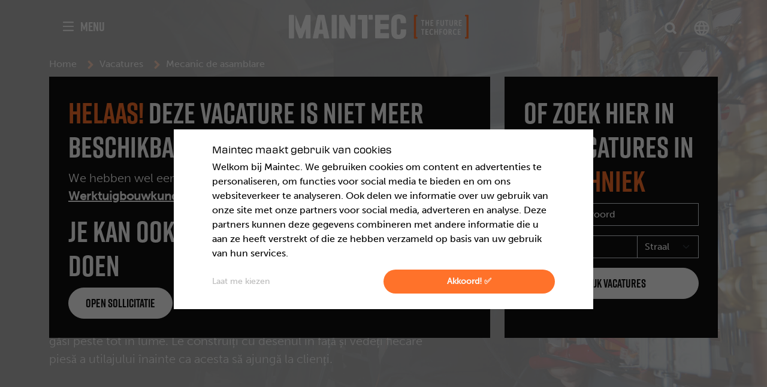

--- FILE ---
content_type: text/html; charset=UTF-8
request_url: https://maintec.nl/vacatures/vacature/mecanic-de-asamblare-tilburg~V-00004871
body_size: 15441
content:
<!DOCTYPE html>
<html lang="nl">
<head>

<script type="application/javascript">window.consentFriendConfig = {"version":"1","elementID":"cookieConsent","noAutoLoad":false,"htmlTexts":true,"embedded":false,"groupByPurpose":true,"storageMethod":"cookie","cookieName":"consentfriend","cookieExpiresAfterDays":365,"default":false,"mustConsent":false,"acceptAll":true,"hideDeclineAll":true,"hideLearnMore":false,"noticeAsModal":false,"poweredBy":"https://modmore.com/consentfriend","disablePoweredBy":true,"additionalClass":"consentfriend","lang":"nl","translations":{"zz":{"privacyPolicyUrl":"https://maintec.nl/"},"nl":{"privacyPolicy":{"name":"privacybeleid","text":""},"consentModal":{"title":"Zelf kiezen","description":"Cookies zijn kleine tekstbestanden die door websites kunnen worden gebruikt om gebruikerservaringen effici\u00ebnter te maken. Volgens de wet mogen wij cookies op uw apparaat opslaan als ze strikt noodzakelijk zijn voor het gebruik van de site. Voor alle andere soorten cookies hebben we uw toestemming nodig. Deze website maakt gebruik van verschillende soorten cookies. Sommige cookies worden geplaatst door diensten van derden die op onze pagina's worden weergegeven. Via de cookieverklaring op onze website kunt u uw toestemming op elk moment wijzigen of intrekken. In <a href=\"https://maintec.nl/privacybeleid\">onze privacyverklaring</a> vindt u meer informatie over wie we zijn, hoe u contact met ons kunt opnemen en hoe we persoonlijke gegevens verwerken."},"consentNotice":{"testing":"Testmodus!","changeDescription":"Er waren veranderingen sinds uw laatste bezoek, gelieve uw toestemming te hernieuwen.","description":"<h6>Maintec maakt gebruik van cookies</h6>Welkom bij Maintec. We gebruiken cookies om content en advertenties te personaliseren, om functies voor social media te bieden en om ons websiteverkeer te analyseren. Ook delen we informatie over uw gebruik van onze site met onze partners voor social media, adverteren en analyse. Deze partners kunnen deze gegevens combineren met andere informatie die u aan ze heeft verstrekt of die ze hebben verzameld op basis van uw gebruik van hun services.","learnMore":"Laat me kiezen"},"purposes":{"functional":{"title":"Functioneel","description":"Deze diensten zijn essentieel voor het correct functioneren van deze website. U kunt ze hier niet uitschakelen omdat de dienst anders niet correct zou werken."},"performance":{"title":"Prestaties","description":"Deze diensten verwerken persoonlijke informatie om de service die deze website biedt te optimaliseren."},"marketing":{"title":"Marketing / Tracking","description":"Deze diensten verwerken persoonlijke informatie om u relevante inhoud te tonen over producten, diensten of onderwerpen waarin u ge\u00efnteresseerd zou kunnen zijn."},"advertising":{"title":"Reclame","description":"Deze diensten verwerken persoonlijke informatie om u gepersonaliseerde of op interesse gebaseerde advertenties te tonen."},"security":{"title":"Beveiliging","description":"Deze diensten verwerken persoonsgegevens om de inhoud, de hosting of de formulieren van de website te beschermen."},"styling":{"title":"Styling","description":"Deze diensten verwerken persoonsgegevens om de vormgeving van de website te verbeteren."}},"purposeItem":{"service":"Dienst","services":"Diensten"},"service":{"disableAll":{"title":"Alle diensten in- of uitschakelen","description":"\ud83c\udf6a Ik neem ze allemaal, voor een technisch vlekkeloze ervaring."},"optOut":{"title":"(afmelden)","description":"Deze services worden standaard geladen (maar u kunt zich afmelden)"},"required":{"title":"(altijd nodig)","description":"Deze diensten zijn altijd nodig"},"purposes":"Verwerkingsdoeleinden","purpose":"Verwerkingsdoel"},"contextualConsent":{"description":"Wilt u de door {title} geleverde externe inhoud laden?","acceptOnce":"Ja","acceptAlways":"Altijd"},"ok":"Akkoord! \u2705","save":"Opslaan","decline":"Ik weiger","close":"Sluit","acceptAll":"\t\nDat is ok\u00e9","acceptSelected":"\t\nalleen gekozen","poweredBy":"Gerealiseerd met ConsentFriend (Powered by Klaro!)"}},"services":[{"name":"bit","title":"BIT","description":"Deze cookies worden gebruikt voor load balancing en om ervoor te zorgen dat pagina's sneller laden door verkeer naar specifieke servers te routeren.","purposes":["functional"],"cookies":[["BIGipServerBITED-http-linux-new-http-v4","/","maintec.nl"],["BIGipServerBITED-http-linux-two-http-v4","/","maintec.nl"]],"required":true},{"name":"php","title":"PHPSESSID","description":"Deze cookie wordt gebruikt om unieke sessies voor bezoekers van onze website te identificeren, zodat zij kunnen navigeren zonder steeds opnieuw in te loggen.","purposes":["functional"],"cookies":[["PHPSESSID","/",".maintec."]],"required":true},{"name":"hotjar","title":"Hotjar","description":"Onze website maakt gebruik van verschillende cookies van Hotjar om de gebruikerservaring te verbeteren en te optimaliseren. Deze cookies stellen ons in staat om verschillende aspecten van het gedrag van bezoekers op onze website te begrijpen en analyseren.","purposes":["marketing"],"cookies":[["_hjAbsoluteSessionInProgress","/",".maintec.nl"],["_hjIncludedInSessionSample","/",".maintec.nl"],["_hjSessionUser","/",".maintec.nl"],["_hjSession","/",".maintec.nl"]],"onAccept":function a() {
    window.dataLayer = window.dataLayer || [];
    window.dataLayer.push({
     'event': 'consentfriend-hotjar-accepted'
    });
}},{"name":"googleAds","title":"Google Ads","description":"Wij gebruiken Google Ads cookies om de effectiviteit van onze advertenties te analyseren. Deze cookies helpen ons te begrijpen hoe bezoekers die op onze advertenties klikken, met onze site omgaan, waardoor we onze advertenties beter kunnen afstemmen op uw interesses.","purposes":["marketing"]},{"name":"tigrisInsights","title":"Tigris Insights","description":"Onze website gebruikt cookies van Tigris Insights om het gedrag en de interacties van bezoekers beter te begrijpen. Deze cookies identificeren unieke bezoekers en verzamelen data over hun gebruik van de site, inclusief het volgen van tijdelijke sessie-informatie. ","purposes":["marketing"],"cookies":[["_pk_id","/",".maintec.nl"],["_pk_ses","/",".maintec.nl"]]},{"name":"tiktok","title":"TikTok","description":"Deze cookie wordt door TikTok gebruikt voor advertentie tracking en analytics.","purposes":["marketing"]},{"name":"meta","title":"Meta Pixel","description":"Onze website maakt gebruik van diverse cookies van de Meta Pixel om uw gebruikservaring te personaliseren en te optimaliseren. Deze cookies helpen bij zaken als advertentietargeting, beveiliging en het begrijpen van gebruikersgedrag. Ze stellen ons in staat om een veilige, effici\u00ebnte en gepersonaliseerde gebruikservaring aan te bieden.","purposes":["marketing"],"cookies":[["fr","/",".facebook.com"],["xs","/",".facebook.com"],["usida","/",".facebook.com"],["wd","/",".facebook.com"],["c_user","/",".facebook.com"],["oo","/",".facebook.com"],["sb","/",".facebook.com"],["datr","/",".facebook.com"],["i_user","/",".facebook.com"]]}]};</script>
<script defer data-klaro-config="consentFriendConfig" type="application/javascript" src="/assets/components/consentfriend/js/web/consentfriend.js?v=73a4b916"></script>
    
    
    <!-- $vacancy_meta -->
<meta charset="UTF-8">
<title>Vacature: Mecanic de asamblare, Tilburg - vacature in de techniek | Maintec</title>
<meta name="viewport" content="width=device-width, initial-scale=1.0">
<meta http-equiv="X-UA-Compatible" content="ie=edge">
<meta name="description" content="Ce părere aveți despre fabricarea de produse pe care le vedeți peste tot în lume? Produse pe care le puteți găsi pe fiecare câmp și de a căror fabricar">
    
<base href="https://maintec.nl/">
<link rel="canonical" href="https://maintec.nl/vacatures/vacature/mecanic-de-asamblare-tilburg~V-00004871">
    
<!-- Facebook -->
	<meta property="og:type" content="website" /> 
	<meta property="og:url" content="https://maintec.nl/vacatures/vacature/mecanic-de-asamblare-tilburg~V-00004871" /> 
	<meta property="og:title" content="Mecanic de asamblare, Tilburg - vacature in de techniek - Maintec" />
	<meta property="og:description" content="Ce părere aveți despre fabricarea de produse pe care le vedeți peste tot în lume? Produse pe care le puteți găsi pe fiecare câmp și de a căror fabricar" />
	<meta property="og:image" content="https://2023.maintec.nl/vacancy-image-fb/?txt1=vacature&txt2=Tilburg%2FMBO%2FVaste+baan+bij+Maintec&txt3=Mecanic+de+asamblare&cat=1200" />
	<meta property="og:image:width" content="600" />
	<meta property="og:image:height" content="315" />

<!-- Twitter Card data -->
	<meta name="twitter:card" content="summary_large_image">
	<meta name="twitter:title" content="Mecanic de asamblare, Tilburg - vacature in de techniek">
	<meta name="twitter:description" content="Ce părere aveți despre fabricarea de produse pe care le vedeți peste tot în lume? Produse pe care le puteți găsi pe fiecare câmp și de a căror fabricar">
	<meta name="twitter:image:src" content="https://2023.maintec.nl/vacancy-image-tw/?txt1=vacature&txt2=Tilburg%2FMBO%2FVaste+baan+bij+Maintec&txt3=Mecanic+de+asamblare&cat=1200" />

<meta name="generator" content="Query time: 0.0463 s (75 Queries) // Parse time: 1.8750 s // Total time: 1.9214 s // Source: cache">
<!--
context_key: web
base_url: /
site_url: https://maintec.nl/
site_start: 1
locale: 
resource: 4
-->

<!-- favicons -->
<link rel="apple-touch-icon" sizes="180x180" href="/favicons/apple-touch-icon.png">
<link rel="icon" type="image/png" sizes="32x32" href="/favicons/favicon-32x32.png">
<link rel="icon" type="image/png" sizes="16x16" href="/favicons/favicon-16x16.png">
<link rel="manifest" href="/favicons/site.webmanifest">
<link rel="mask-icon" href="/favicons/safari-pinned-tab.svg" color="#232122">
<link rel="shortcut icon" href="/favicons/favicon.ico">
<meta name="msapplication-TileColor" content="#ffffff">
<meta name="msapplication-config" content="/favicons/browserconfig.xml">
<meta name="theme-color" content="#ff722a">
<!-- /favicons -->

<!-- /$vacancy_meta -->
    <!-- FONTS -->
<link rel="preconnect" href="https://use.typekit.net" crossorigin>
<link rel="preconnect" href="https://p.typekit.net" crossorigin>

<link rel="stylesheet" href="https://use.typekit.net/wyw3rqt.css">

<!-- CSS -->
<link rel="stylesheet" href="/_min/?g=css&v=d41d8cd98f00b204e9800998ecf8427e">

<style>
    .iti { 
      --iti-path-flags-1x: url('/templates/assets/img/flags/flags.webp');
      --iti-path-flags-2x: url('/templates/assets/img/flags/flags@2x.webp');
      --iti-path-globe-1x: url('/templates/assets/img/flags/globe.webp');
      --iti-path-globe-2x: url('/templates/assets/img/flags/globe@2x.webp');
        width: 100%;
    } 
     
    .iti label{ 
        position: absolute;
    }
</style>





    
    <script type="application/ld+json"> {
	"@context" : "https://schema.org/",
	"@type" : "JobPosting",
	"title" : "Mecanic de asamblare",
	"description" : "&lt;p&gt;Căutăm un mecanic căruia îi place să lucreze și care apreciază calitatea. Acesta trebuie să fie capabil să construiască în mod independent utilaje mai complexe, iar sarcinile zilnice constau în:&lt;/p&gt;&lt;p&gt;&lt;span &gt;·&lt;/span&gt;&lt;span &gt;        &lt;/span&gt;Verificarea calității propriei munci.&lt;/p&gt;&lt;p&gt;&lt;span &gt;·&lt;/span&gt;&lt;span &gt;        &lt;/span&gt;Utilizarea sistemului PIP.&lt;/p&gt;&lt;p&gt;&lt;span &gt;·&lt;/span&gt;&lt;span &gt;        &lt;/span&gt;Înregistrarea corectă și completă a lucrărilor și a pieselor utilizate.&lt;/p&gt;&lt;p&gt;&lt;span &gt;·&lt;/span&gt;&lt;span &gt;        &lt;/span&gt;Raportarea abaterilor în procesul de asamblare și a calității materialelor, sculelor și mijloacelor utilizate.&lt;/p&gt;&lt;p&gt;&lt;span &gt;·&lt;/span&gt;&lt;span &gt;        &lt;/span&gt;Identificarea și raportarea deficitelor de stoc (preconizate).&lt;/p&gt;&lt;p&gt;&lt;span &gt;·&lt;/span&gt;&lt;span &gt;        &lt;/span&gt;Activitate administrativă/ raportarea celor de mai sus.&lt;/p&gt;&lt;p&gt;&lt;span &gt;·&lt;/span&gt;&lt;span &gt;        &lt;/span&gt;Efectuarea lucrărilor de reparație și reabilitare prin consultarea cu managerul de recepție și echipa&lt;/p&gt;&lt;p&gt;Posibilitatea de a prezenta ultimele experiențe importante, inclusiv în ceea ce privește autoturismele, motoretele sau motocicletele sau alte experiențe în domeniul tehnic,&lt;/p&gt;&lt;p&gt;Să aveți o atitudine flexibilă în timpul lucrului și să puteți lucra atât în echipă, cât și independent.&lt;/p&gt;&lt;p&gt;&lt;span &gt;·&lt;/span&gt;&lt;span &gt;        &lt;/span&gt;să fiți inventiv, întreprinzător și flexibil,&lt;/p&gt;&lt;p&gt;&lt;span &gt;·&lt;/span&gt;&lt;span &gt;        &lt;/span&gt;să lucrați meticulos și „munca în condiții de siguranță” să fie prioritatea voastră numărul 1,&lt;/p&gt;&lt;p&gt;&lt;span &gt;·&lt;/span&gt;&lt;span &gt;        &lt;/span&gt;intuiție tehnică;&lt;/p&gt;&lt;p&gt;&lt;span &gt;·&lt;/span&gt;&lt;span &gt;        &lt;/span&gt;abordare practică, acordând atenție calității;&lt;/p&gt;&lt;p&gt;&lt;span &gt;·&lt;/span&gt;&lt;span &gt;        &lt;/span&gt;să fiți axat pe rezultate și soluții;&lt;/p&gt;&lt;p&gt;&lt;span &gt;·&lt;/span&gt;&lt;span &gt;        &lt;/span&gt;să lucrați cu ușurință într-un sistem cu 2 schimburi (posibil și în timpul zilei),     &lt;/p&gt;&lt;p&gt;&lt;span &gt;·&lt;/span&gt;&lt;span &gt;        &lt;/span&gt;bună cunoaștere a limbii engleze,&lt;/p&gt;&lt;p&gt;&lt;span &gt;·&lt;/span&gt;&lt;span &gt;        &lt;/span&gt;permis de conducere&lt;/p&gt;&lt;p&gt;&lt;span &gt;·&lt;/span&gt;&lt;span &gt;        &lt;/span&gt;Un salariu bun între 450 € și 500 € net pe săptămână  &lt;/p&gt;&lt;p&gt;&lt;span &gt;·&lt;/span&gt;&lt;span &gt;        &lt;/span&gt;Certitudinea obținerii unui contract pe durată determinată în bune condiții!&lt;/p&gt;&lt;p&gt;&lt;span &gt;·&lt;/span&gt;&lt;span &gt;        &lt;/span&gt;Posibilitatea de a vă dezvolta. Gândiți-vă la posibilitatea de a avea un rol mai responsabil în cadrul echipei sau de a urma cursuri de formare pentru a vă dezvolta.&lt;/p&gt;&lt;p&gt;&lt;span &gt;·&lt;/span&gt;&lt;span &gt;        &lt;/span&gt;Schemă de pensie după 8 săptămâni lucrate.&lt;/p&gt;&lt;p&gt;&lt;span &gt;·&lt;/span&gt;&lt;span &gt;        &lt;/span&gt;Lucrul la o companie unde calitatea este la cel mai înalt nivel!&lt;/p&gt;&lt;p&gt;&lt;span &gt;·&lt;/span&gt;&lt;span &gt;        &lt;/span&gt;Un bonus dacă nominalizați un coleg nou. &lt;/p&gt;&lt;p&gt;&lt;span &gt;·&lt;/span&gt;&lt;span &gt;        &lt;/span&gt;Locuință, transport și asigurare de sănătate asigurate de Maintec&lt;/p&gt;&lt;p&gt;Clientul nostru produce utilajele și echipamentele de calitate marca GIANT din 1996, când a deschis prima fabrică în Olanda. Astăzi, oferă unul dintre cele mai largi portofolii de produse din acest domeniu, cu un total de 36 de modele diferite în 40 de țări, concepute și construite de o echipă de 240 de angajați entuziaști în fabrica modernă din Oisterwijk, Olanda.&lt;/p&gt;",
	"directApply" : "TRUE",
	"identifier": {
		"@type": "PropertyValue",
		"name": "Maintec",
		"value": "V-00004871"
	},
	"datePosted" : "2026-01-20T22:21:40+0100",
	"validThrough" : "2027-01-20T22:21:40+0100",
	"hiringOrganization" : {
		"@type" : "Organization",
		"name" : "Maintec",
		"sameAs" : "https://maintec.nl",
		"logo" : "https://maintec.nl/favicons/android-chrome-192x192.png"
	},
	"jobLocation": {
	"@type": "Place",
		"address": {
		"@type": "PostalAddress",
			"addressLocality": "Tilburg",
			"postalCode": "",
			"addressCountry": "NL",
			"addressRegion" : ""
		}
	},
	"employmentType": ["FULL_TIME"]
	 ,"baseSalary": {
				"@type": "MonetaryAmount",
				"currency": "EUR",
				"value": {
					"@type": "QuantitativeValue",
					"minValue":	"450",
					"maxValue": "500",
					"unitText": "MONTH"
					}
				}
	}
</script>
    <!-- GTM_head -->
<script>(function(w,d,s,l,i){w[l]=w[l]||[];w[l].push({'gtm.start':
new Date().getTime(),event:'gtm.js'});var f=d.getElementsByTagName(s)[0],
j=d.createElement(s),dl=l!='dataLayer'?'&l='+l:'';j.async=true;j.src=
'https://www.googletagmanager.com/gtm.js?id='+i+dl;f.parentNode.insertBefore(j,f);
})(window,document,'script','dataLayer','GTM-PSKDB77');</script>
<!-- End GTM_head -->
<!-- Tigris Insights -->
<script type="text/plain" data-type="application/javascript" data-src="https://i.tigris.nl/insights/U6BL8yBJ.js" data-name="tigrisInsights"></script>
<!-- End Tigris Insights -->
<script type="text/plain" data-type="application/javascript" data-name="tiktok">
	!function (w, d, t) {
	  w.TiktokAnalyticsObject=t;var ttq=w[t]=w[t]||[];ttq.methods=["page","track","identify","instances","debug","on","off","once","ready","alias","group","enableCookie","disableCookie"],ttq.setAndDefer=function(t,e){t[e]=function(){t.push([e].concat(Array.prototype.slice.call(arguments,0)))}};for(var i=0;i<ttq.methods.length;i++)ttq.setAndDefer(ttq,ttq.methods[i]);ttq.instance=function(t){for(var e=ttq._i[t]||[],n=0;n<ttq.methods.length;n++
)ttq.setAndDefer(e,ttq.methods[n]);return e},ttq.load=function(e,n){var i="https://analytics.tiktok.com/i18n/pixel/events.js";ttq._i=ttq._i||{},ttq._i[e]=[],ttq._i[e]._u=i,ttq._t=ttq._t||{},ttq._t[e]=+new Date,ttq._o=ttq._o||{},ttq._o[e]=n||{};n=document.createElement("script");n.type="text/javascript",n.async=!0,n.src=i+"?sdkid="+e+"&lib="+t;e=document.getElementsByTagName("script")[0];e.parentNode.insertBefore(n,e)};
	
	  ttq.load('CG88JP3C77UCLSGQR4VG');
	  ttq.page();
	}(window, document, 'ttq');
</script>
<!-- Facebook Pixel Code -->
<script type="text/plain" data-type="application/javascript" data-name="meta">
    !function(f,b,e,v,n,t,s)
    {if(f.fbq)return;n=f.fbq=function(){n.callMethod?
    n.callMethod.apply(n,arguments):n.queue.push(arguments)};
    if(!f._fbq)f._fbq=n;n.push=n;n.loaded=!0;n.version='2.0';
    n.queue=[];t=b.createElement(e);t.async=!0;
    t.src=v;s=b.getElementsByTagName(e)[0];
    s.parentNode.insertBefore(t,s)}(window, document,'script',
    'https://connect.facebook.net/en_US/fbevents.js');
    fbq('init', '437584306758778');
    fbq('track', 'PageView');
</script>
<noscript><img height="1" width="1" style="display:none;" data-src="https://www.facebook.com/tr?id=437584306758778&ev=PageView&noscript=1"/ data-name="meta"></noscript>
<!-- End Facebook Pixel Code -->

</head>
<body class="vacancy web" data-vacancy-refnr="vacancy_V-00004871">
    
    <!-- Navbar -->
<nav class="navbar navbar-expanded navbar-dark " >
    <div class="container">
        <div class="row w-100">
            <div class="col-lg-4 col-2 order-3 order-lg-1">
                <button class="navbar-toggler  border-0 p-0 text-uppercase d-flex align-items-center" type="button" data-bs-toggle="collapse" data-bs-target="#main_nav" aria-controls="main_nav" aria-expanded="false" aria-label="Toggle navigation">
                    <svg class="ham hamRotate ham4 d-none d-lg-block" viewBox="0 0 100 100" width="40">
                        <path class="line top" d="m 70,33 h -40 c 0,0 -8.5,-0.149796 -8.5,8.5 0,8.649796 8.5,8.5 8.5,8.5 h 20 v -20"></path>
                        <path class="line middle" d="m 70,50 h -40"></path>
                        <path class="line bottom" d="m 30,67 h 40 c 0,0 8.5,0.149796 8.5,-8.5 0,-8.649796 -8.5,-8.5 -8.5,-8.5 h -20 v 20"></path>
                    </svg>
                    <svg class="ham hamRotate ham4 d-lg-none" viewBox="0 0 100 100" width="34">
                        <path class="line top" d="m 70,33 h -40 c 0,0 -8.5,-0.149796 -8.5,8.5 0,8.649796 8.5,8.5 8.5,8.5 h 20 v -20"></path>
                        <path class="line middle" d="m 70,50 h -40"></path>
                        <path class="line bottom" d="m 30,67 h 40 c 0,0 8.5,0.149796 8.5,-8.5 0,-8.649796 -8.5,-8.5 -8.5,-8.5 h -20 v 20"></path>
                    </svg>
                    <span class="d-none d-lg-block">Menu</span>
                </button>
            </div>
            <div class="col-4 offset-1 offset-lg-0 order-1 order-lg-2 text-center">
                <a class="navbar-brand" href="https://maintec.nl/">
                    <img class="img-fluid" src="/templates/assets/img/logo/logo_maintec_fc_white.svg" width="300px" height="40px" alt="Logo Maintec">
                </a>
            </div>
            <div class="col-4 col-lg-3 offset-1 d-flex order-2 order-lg-3 justify-content-end">
                <div class="d-none d-lg-flex">
                    <div class="search-container">
                        <form method="get" action="zoekresultaten" class="search-field small d-none d-lg-block">
    <input type="text" id="search" value="" name="search" class="form-control" placeholder="Zoeken" required>
    <button type="submit" aria-label="Zoeken">
        <span class="icon icon-search">
  <svg width="20" height="20" viewBox="-1 -1 22 22" fill="none" xmlns="http://www.w3.org/2000/svg">
    <g clip-path="url(#clip0_240_2518)">
      <path 
        d="M20.0051 18.5774L15.4028 13.9752C16.6046 12.4542 17.2671 10.5907 17.2671 8.62807C17.2671 6.3222 16.3597 4.16427 14.7411 2.52087C13.0977 0.902239 10.939 -0.00509644 8.6339 -0.00509644C6.32875 -0.00509644 4.16937 0.902239 2.52596 2.5216C0.907335 4.14022 0 6.32293 0 8.6288C0 10.9347 0.907335 13.0926 2.52596 14.736C4.14459 16.3546 6.32803 17.262 8.63317 17.262C10.5951 17.262 12.4593 16.5995 13.9803 15.3977L18.5825 20L20.0051 18.5774ZM3.94855 13.3134C1.37303 10.7379 1.37303 6.5197 3.94855 3.94418C5.19914 2.69359 6.86733 2.00635 8.63317 2.00635C10.399 2.00635 12.0672 2.69286 13.3178 3.94418C15.8933 6.5197 15.8933 10.7379 13.3178 13.3134C12.0672 14.564 10.399 15.2513 8.63317 15.2513C6.86733 15.2513 5.19987 14.564 3.94855 13.3134Z" 
        fill="#ffffff" 
        stroke="#ffffff" 
        stroke-width="2" />
    </g>
    <defs>
      <clipPath id="clip0_240_2518">
        <rect x="-1" y="-1" width="22" height="22" fill="white" />
      </clipPath>
    </defs>
  </svg>
</span>
    </button>
</form>
<div class="d-lg-none search-icon d-flex align-items-center">
    <button id="toggle-navbar-toggler" aria-label="Zoeken">
        <span class="icon icon-search"><svg width='20' height='20' viewBox='0 0 20 20' fill='none' xmlns='http://www.w3.org/2000/svg'><g clip-path='url(#clip0_240_2518)'><path d='M20.0051 18.5774L15.4028 13.9752C16.6046 12.4542 17.2671 10.5907 17.2671 8.62807C17.2671 6.3222 16.3597 4.16427 14.7411 2.52087C13.0977 0.902239 10.939 -0.00509644 8.6339 -0.00509644C6.32875 -0.00509644 4.16937 0.902239 2.52596 2.5216C0.907335 4.14022 0 6.32293 0 8.6288C0 10.9347 0.907335 13.0926 2.52596 14.736C4.14459 16.3546 6.32803 17.262 8.63317 17.262C10.5951 17.262 12.4593 16.5995 13.9803 15.3977L18.5825 20L20.0051 18.5774ZM3.94855 13.3134C1.37303 10.7379 1.37303 6.5197 3.94855 3.94418C5.19914 2.69359 6.86733 2.00635 8.63317 2.00635C10.399 2.00635 12.0672 2.69286 13.3178 3.94418C15.8933 6.5197 15.8933 10.7379 13.3178 13.3134C12.0672 14.564 10.399 15.2513 8.63317 15.2513C6.86733 15.2513 5.19987 14.564 3.94855 13.3134Z' fill='white'/></g><defs><clipPath id='clip0_240_2518'><rect width='20.0051' height='20' fill='white'/></clipPath></defs></svg>
</span>
    </button>
</div>
                    </div>
                    <div class="switch-context">
                        
                        <a href="https://maintec.net/" data-bs-toggle="tooltip" data-bs-placement="bottom" title="Go to Maintec International">
                          <svg class="mt-2" width="30" height="30" viewBox="0 0 30 30" fill="none" xmlns="http://www.w3.org/2000/svg">
                            <path d="M20.45 17.5C20.55 16.675 20.625 15.85 20.625 15C20.625 14.15 20.55 13.325 20.45 12.5H24.675C24.875 13.3 25 14.1375 25 15C25 15.8625 24.875 16.7 24.675 17.5M18.2375 24.45C18.9875 23.0625 19.5625 21.5625 19.9625 20H23.65C22.439 22.0853 20.5176 23.665 18.2375 24.45ZM17.925 17.5H12.075C11.95 16.675 11.875 15.85 11.875 15C11.875 14.15 11.95 13.3125 12.075 12.5H17.925C18.0375 13.3125 18.125 14.15 18.125 15C18.125 15.85 18.0375 16.675 17.925 17.5ZM15 24.95C13.9625 23.45 13.125 21.7875 12.6125 20H17.3875C16.875 21.7875 16.0375 23.45 15 24.95ZM10 10H6.35C7.54857 7.90902 9.46849 6.32686 11.75 5.55C11 6.9375 10.4375 8.4375 10 10ZM6.35 20H10C10.4375 21.5625 11 23.0625 11.75 24.45C9.47328 23.6646 7.55606 22.0846 6.35 20ZM5.325 17.5C5.125 16.7 5 15.8625 5 15C5 14.1375 5.125 13.3 5.325 12.5H9.55C9.45 13.325 9.375 14.15 9.375 15C9.375 15.85 9.45 16.675 9.55 17.5M15 5.0375C16.0375 6.5375 16.875 8.2125 17.3875 10H12.6125C13.125 8.2125 13.9625 6.5375 15 5.0375ZM23.65 10H19.9625C19.5713 8.45182 18.992 6.95737 18.2375 5.55C20.5375 6.3375 22.45 7.925 23.65 10ZM15 2.5C8.0875 2.5 2.5 8.125 2.5 15C2.5 18.3152 3.81696 21.4946 6.16117 23.8388C7.3219 24.9996 8.69989 25.9203 10.2165 26.5485C11.733 27.1767 13.3585 27.5 15 27.5C18.3152 27.5 21.4946 26.183 23.8388 23.8388C26.183 21.4946 27.5 18.3152 27.5 15C27.5 13.3585 27.1767 11.733 26.5485 10.2165C25.9203 8.69989 24.9996 7.3219 23.8388 6.16117C22.6781 5.00043 21.3001 4.07969 19.7835 3.45151C18.267 2.82332 16.6415 2.5 15 2.5Z" fill="#D9D9D9"/>
                          </svg>
                        </a>
                        
                    </div>
                </div>
                
            </div>
        </div>
        <div class="navbar-collapse collapse" id="main_nav">
            <div class="row m-0">
                <div class="col-12 col-lg-4" id="mainmenu">
                    <div class="w-100 d-flex d-lg-none pb-3">
                        <div class="search-container">
    <form method="get" action="zoekresultaten" class="search-field small">
        <input type="text" value="" id="search" name="search" class="form-control" placeholder="Zoeken" required>
        <button type="submit" aria-label="Zoeken">
            <span class="icon icon-search"></span>
        </button>
    </form>
</div>
                    </div>
                    <ul class="navbar-nav">
                        <li class="nav-item">
    <a href="https://maintec.nl/" class="nav-link">
        Home
    </a>
</li>
<li class="nav-item dropdown">
        <a class="nav-link dropdown-toggle" href="vacatures/" data-bs-toggle="dropdown" aria-expanded="false">
            Vacatures
        </a>
        <ul class="submenu dropdown-menu">
            <li ><a href="vacatures/" class="dropdown-item">Vacatures</a></li>
            
            <li>
    <a class="dropdown-item" href="vacatures/open-sollicitatie/">Open sollicitatie</a>
</li>

        </ul>
    </li>
<li class="nav-item dropdown">
        <a class="nav-link dropdown-toggle" href="werken-voor-maintec/" data-bs-toggle="dropdown" aria-expanded="false">
            Werken voor Maintec
        </a>
        <ul class="submenu dropdown-menu">
            <li class="d-none"><a href="werken-voor-maintec/" class="dropdown-item">Werken voor Maintec</a></li>
            
            <li>
    <a class="dropdown-item" href="werken-voor-maintec/maintec-voor-jou">Maintec voor jou</a>
</li>
<li>
    <a class="dropdown-item" href="werken-voor-maintec/lokaal-personeel">Lokaal Personeel</a>
</li>
<li>
    <a class="dropdown-item" href="werken-voor-maintec/leren-en-werken-bbl">Werken & Leren (BBL)</a>
</li>
<li>
    <a class="dropdown-item" href="werken-voor-maintec/internationaal-personeel">Internationaal Personeel</a>
</li>

        </ul>
    </li>
<li class="nav-item dropdown">
        <a class="nav-link dropdown-toggle" href="vakschool/" data-bs-toggle="dropdown" aria-expanded="false">
            Vakschool
        </a>
        <ul class="submenu dropdown-menu">
            <li ><a href="vakschool/" class="dropdown-item">Vakschool</a></li>
            
            <li>
    <a class="dropdown-item" href="vakschool/voor-opdrachtgevers">Voor opdrachtgevers</a>
</li>

    <li>
        <a class="dropdown-item dropdown-toggle" href="vakschool/opleidingen/">Opleidingen</a>
        <ul class="submenu dropdown-menu">
            <li ><a href="vakschool/opleidingen/" class="dropdown-item">Opleidingen</a></li>
            <li>
    <a class="dropdown-item" href="vakschool/opleidingen/autoschadehersteller">Autoschadehersteller</a>
</li>
<li>
    <a class="dropdown-item" href="vakschool/opleidingen/fietsenmaker">Fietsenmaker</a>
</li>

        </ul>
    </li>


    <li>
        <a class="dropdown-item dropdown-toggle" href="vakschool/cursussen/">Cursussen</a>
        <ul class="submenu dropdown-menu">
            <li ><a href="vakschool/cursussen/" class="dropdown-item">Cursussen</a></li>
            <li>
    <a class="dropdown-item" href="vakschool/cursussen/e-bike-dagcursus">E-bike dagcursus</a>
</li>
<li>
    <a class="dropdown-item" href="vakschool/cursussen/wielvlechten-dagcursus">Wielvlechten dagcursus</a>
</li>

        </ul>
    </li>

<li>
    <a class="dropdown-item" href="vakschool/inschrijven-vakschool">Inschrijven voor de vakschool</a>
</li>

        </ul>
    </li>
<li class="nav-item dropdown">
        <a class="nav-link dropdown-toggle" href="onze-specialismen/" data-bs-toggle="dropdown" aria-expanded="false">
            Onze specialismen
        </a>
        <ul class="submenu dropdown-menu">
            <li ><a href="onze-specialismen/" class="dropdown-item">Onze specialismen</a></li>
            
            <li>
    <a class="dropdown-item" href="installatietechniek">Installatietechniek</a>
</li>
<li>
    <a class="dropdown-item" href="machinebouw">Machinebouw</a>
</li>
<li>
    <a class="dropdown-item" href="metaalbewerking">Metaalbewerking</a>
</li>
<li>
    <a class="dropdown-item" href="automotive">Automotive</a>
</li>
<li>
    <a class="dropdown-item" href="elektrotechniek">Elektrotechniek</a>
</li>
<li>
    <a class="dropdown-item" href="werktuigbouwkunde">Werktuigbouwkunde</a>
</li>
<li>
    <a class="dropdown-item" href="fietstechniek">Fietstechniek</a>
</li>

        </ul>
    </li>
<li class="nav-item dropdown">
        <a class="nav-link dropdown-toggle" href="voor-opdrachtgevers/" data-bs-toggle="dropdown" aria-expanded="false">
            Voor opdrachtgevers
        </a>
        <ul class="submenu dropdown-menu">
            <li ><a href="voor-opdrachtgevers/" class="dropdown-item">Voor opdrachtgevers</a></li>
            
            <li>
    <a class="dropdown-item" href="voor-opdrachtgevers/gelijk-belonen-2026/">Gelijk Belonen 2026</a>
</li>

        </ul>
    </li>
<li class="nav-item dropdown">
        <a class="nav-link dropdown-toggle" href="over-maintec/" data-bs-toggle="dropdown" aria-expanded="false">
            Over Maintec
        </a>
        <ul class="submenu dropdown-menu">
            <li ><a href="over-maintec/" class="dropdown-item">Over Maintec</a></li>
            
            
    <li>
        <a class="dropdown-item dropdown-toggle" href="over-maintec/werken-bij-maintec/">Werken bij Maintec</a>
        <ul class="submenu dropdown-menu">
            <li ><a href="over-maintec/werken-bij-maintec/" class="dropdown-item">Werken bij Maintec</a></li>
            <li>
    <a class="dropdown-item" href="over-maintec/werken-bij-maintec/solliciteer-intern-bij-maintec/">Solliciteer intern bij Maintec</a>
</li>

        </ul>
    </li>


        </ul>
    </li>
<li class="nav-item">
    <a href="contact/" class="nav-link">
        Contact
    </a>
</li>
<li class="nav-item">
    <a href="maintec-international" class="nav-link">
        <span class="icon icon-globe"></span>&nbsp;Maintec International
    </a>
</li>

                        
                        
                        
                        <li class="nav-item" id="favourites_nav-item">
                            <a class="nav-link" href="vacatures/favorieten">
                                <span class="icon icon-star-off"></span>
                                Bewaarde vacatures
                                
                            </a>
                        </li>
                    </ul>
                </div>
            </div>
        </div>
    </div>
</nav>
<!-- /Navbar -->
    
    <!-- Intro visual -->
    <header class="intro-visual vacancy-intro-visual bg-img" 
    style="--cta-vacancy-intro-default-img: url(/assets/components/phpthumbof/cache/230210-maintec-vlissingen-32287.bed761e0a4bb302e3cadbb12bb4b31fa.webp);
    
    
        background-image: url(/assets/components/phpthumbof/cache/230127-maintec-talmarksteam-26257.e433c92abde3fe8a74789568e982b36b.jpg); 
    
;">
  
        <div class="intro-visual-overlay"></div>
    
        <div class="container">
            <div class="row">
                <div class="col-12 col-md-7">
                    <p class="h2 mb-0 text-primary">Join the future techforce</p>
                    <h1 id="vacancy-title">Mecanic de asamblare</h1>
                </div>
    
                <div class="col-12">
                    <div class="intro-vacancy-icons mt-md-3 mb-md-5">
                        <span class="intro-vacancy-icon"><span class="icon icon-location"></span> <a class="text-reset" href="vacatures/?loc=Tilburg&dist=20">Tilburg</a></span>
                        <span class="intro-vacancy-icon"><span class="icon icon-cog"></span> <a class="text-reset" href="vacatures/?cat=1200">Werktuigbouwkunde</a></span>
                        <span class="intro-vacancy-icon"><span class="icon icon-education"></span> MBO</span>
                        <span class="intro-vacancy-icon" ><span class="icon icon-piggy-bank" ></span> 450 - 500</span>
                        <span class="intro-vacancy-icon"><span class="icon icon-layers"></span> Medior (3 - 5 jaar werkervaring)</span>
                    </div> 
                </div>
    
                <div class="col-12 col-md-7">
    
                    <p class="lead">Ce părere aveți despre fabricarea de produse pe care le vedeți peste tot în lume? Produse pe care le puteți găsi pe fiecare câmp și de a căror fabricare sunteți reponsabil. Clientul nostru este o companie care fabrică produse inovatoare în sectorul agricol pe care le puteți găsi peste tot în lume. Le construiți cu desenul în față și vedeți fiecare piesă a utilajului înainte ca acesta să ajungă la clienți.</p>
                    

                    
                </div>
            </div>
        </div>
    
        <!-- Breadcrumbs -->
        <nav class="breadcrumbs" aria-label="breadcrumb">
            <ol class="breadcrumb">
                <li class="breadcrumb-item"><a href="https://maintec.nl/">Home</a></li>
                <li class="breadcrumb-item"><a href="vacatures/">Vacatures</a></li>
                <li class="breadcrumb-item active" aria-current="page"><a href="https://maintec.nl/vacatures/vacature/mecanic-de-asamblare-tilburg~V-00004871">Mecanic de asamblare</a></li>
            </ol>
        </nav>
        <!-- /Breadcrumbs -->
    
        <div class="intro-visual-scroll-icon">
            <p class="mb-0">Scroll verder</p>
            <svg width="20" height="20" viewBox="0 0 20 20" fill="none" xmlns="http://www.w3.org/2000/svg">
                <g clip-path="url(#clip0_6_725)">
                    <path d="M8.94946 16.0216L0.440913 7.51305C-0.147215 6.92492 -0.147215 5.97386 0.440913 5.39229L1.85475 3.97845C2.44288 3.39032 3.39394 3.39032 3.97551 3.97845L10.0062 10.0091L16.0369 3.97845C16.625 3.39032 17.5761 3.39032 18.1576 3.97845L19.5715 5.39229C20.1596 5.98042 20.1596 6.93148 19.5715 7.51305L11.0637 16.0216C10.4879 16.6097 9.53686 16.6097 8.94946 16.0216Z" fill="#FF722A"></path>
                </g>
                <defs>
                    <clipPath id="clip0_6_725">
                        <rect width="20.0051" height="20" fill="white"></rect>
                    </clipPath>
                </defs>
            </svg>
        </div>
    </header>
    <!-- /Intro visual -->
    
    


<div class="toast-container new">
    <div class="toast" role="alert" aria-live="assertive" aria-atomic="true">
        <div class="toast-body">
            <div>
                <div class="toast-content add">
                    
                    <p class="toast-message">Je hebt de <strong id="vacancy-name"></strong> gemarkeerd als favoriet! ⭐ Maak je geen zorgen, je kunt hem altijd terugvinden in je <a href="vacatures/favorieten">bewaarde vacatures</a>.</p>
                    
                </div>
                <div class="toast-content remove">
                    <strong id="vacancy-name"></strong>
                    
                    <p class="toast-message">is verwijderd uit <a href="vacatures/favorieten">je favorieten!</a></p>
                    
                </div>
            </div>
            <button type="button" class="btn-close" data-bs-dismiss="toast" aria-label="Close"></button>
        </div>
    </div>
</div>
    
    
        <div class="vacancy-archived-overlay"></div>
        
        <section class="py-5 vacancy-archived-message-container">
            <div class="container">
                <div class="row">
                    <div class="col-12 col-md-8">
                        <div class="side-block">
                            <h2 class="large-heading"><span class="text-primary">Helaas!</span> Deze vacature is niet meer beschikbaar.</h2>
                            <p class="lead">We hebben wel een reeks aan andere vacatures in het vakgebied <a class="text-reset" href="vacatures/?cat=1200">Werktuigbouwkunde</a>, of zoek jij vacatures in de omgeving van <a class="text-reset" href="vacatures/?loc=Tilburg&dist=20">Tilburg</a>?</p>
                            
                            <h3 class="large-heading">Je kan ook altijd een <span class="text-primary">open sollicitatie</span> doen</h2>
                            <a href="vacatures/open-sollicitatie/" class="btn btn-white">Open sollicitatie</a>
                        </div>
                    </div>
                    
                    <div class="col-12 col-md-4">
                        <div class="side-block mt-3 mt-md-0 h-100">
                        
                            <h2 class="large-heading">Of zoek hier in <span class="text-primary">449</span> vacatures in de <span class="text-primary">techniek</span></h2>
                            <form action="vacatures/" class="vacancy-filters" method="GET">
                                <div class="mb-3">
                                    <input type="text" class="form-control" placeholder="Zoek op trefwoord" value="" name="keyword">
                                </div>
                                
                                <div class="input-group mb-3">
                                    <input type="text" class="form-control" id="locationInput" placeholder="Locatie" name="loc" value="">
                
                                    <select id="distanceInput" class="form-control form-select" name="dist">
                                    <option disabled="" selected="" value="">Straal</option>
                                    <option value="10">10km</option>
                                    <option value="20">20km</option>
                                    <option value="50">50km</option>
                                    <option value="100">100km</option>
                                    <option value="150">150km</option>
            
                                    </select>
                                </div>
                                
                                <button class="btn btn-white w-100" type="submit">Bekijk vacatures</button>
                            </form>
                            
                        </div>
                    </div>
                </div>
            </div>
        </section>
    
    
    <section class="py-5">
        <div class="container">
            <div class="row">
                <div class="col-12 col-lg-7">
    
                    <div class="collapse-section">
                        <h2 class="collapse-open">Wat ga je doen?</h2>
                        <div class="collapse ">
                            <p>Căutăm un mecanic căruia îi place să lucreze și care apreciază calitatea. Acesta trebuie să fie capabil să construiască în mod independent utilaje mai complexe, iar sarcinile zilnice constau în:</p><p><span >·</span><span >        </span>Verificarea calității propriei munci.</p><p><span >·</span><span >        </span>Utilizarea sistemului PIP.</p><p><span >·</span><span >        </span>Înregistrarea corectă și completă a lucrărilor și a pieselor utilizate.</p><p><span >·</span><span >        </span>Raportarea abaterilor în procesul de asamblare și a calității materialelor, sculelor și mijloacelor utilizate.</p><p><span >·</span><span >        </span>Identificarea și raportarea deficitelor de stoc (preconizate).</p><p><span >·</span><span >        </span>Activitate administrativă/ raportarea celor de mai sus.</p><p><span >·</span><span >        </span>Efectuarea lucrărilor de reparație și reabilitare prin consultarea cu managerul de recepție și echipa</p>
                        </div>
                    </div>
    
                    <div class="collapse-section">
                        <h2>Wat kun je van ons verwachten?</h2>
                        <div class="collapse show">
                            <p><span >·</span><span >        </span>Un salariu bun între 450 € și 500 € net pe săptămână  </p><p><span >·</span><span >        </span>Certitudinea obținerii unui contract pe durată determinată în bune condiții!</p><p><span >·</span><span >        </span>Posibilitatea de a vă dezvolta. Gândiți-vă la posibilitatea de a avea un rol mai responsabil în cadrul echipei sau de a urma cursuri de formare pentru a vă dezvolta.</p><p><span >·</span><span >        </span>Schemă de pensie după 8 săptămâni lucrate.</p><p><span >·</span><span >        </span>Lucrul la o companie unde calitatea este la cel mai înalt nivel!</p><p><span >·</span><span >        </span>Un bonus dacă nominalizați un coleg nou. </p><p><span >·</span><span >        </span>Locuință, transport și asigurare de sănătate asigurate de Maintec</p>
                        </div>
                    </div>
    
                    <div class="collapse-section">
                        <h2>Waar ga je werken?</h2>
                        <div class="collapse show">
                            <p>Clientul nostru produce utilajele și echipamentele de calitate marca GIANT din 1996, când a deschis prima fabrică în Olanda. Astăzi, oferă unul dintre cele mai largi portofolii de produse din acest domeniu, cu un total de 36 de modele diferite în 40 de țări, concepute și construite de o echipă de 240 de angajați entuziaști în fabrica modernă din Oisterwijk, Olanda.</p>
                        </div>
                    </div>
    
                    <div class="collapse-section">
                        <h2>Wat verwachten wij van jou?</h2>
                        <div class="collapse show">
                            <p>Posibilitatea de a prezenta ultimele experiențe importante, inclusiv în ceea ce privește autoturismele, motoretele sau motocicletele sau alte experiențe în domeniul tehnic,</p><p>Să aveți o atitudine flexibilă în timpul lucrului și să puteți lucra atât în echipă, cât și independent.</p><p><span >·</span><span >        </span>să fiți inventiv, întreprinzător și flexibil,</p><p><span >·</span><span >        </span>să lucrați meticulos și „munca în condiții de siguranță” să fie prioritatea voastră numărul 1,</p><p><span >·</span><span >        </span>intuiție tehnică;</p><p><span >·</span><span >        </span>abordare practică, acordând atenție calității;</p><p><span >·</span><span >        </span>să fiți axat pe rezultate și soluții;</p><p><span >·</span><span >        </span>să lucrați cu ușurință într-un sistem cu 2 schimburi (posibil și în timpul zilei),     </p><p><span >·</span><span >        </span>bună cunoaștere a limbii engleze,</p><p><span >·</span><span >        </span>permis de conducere</p>
                        </div>
                    </div>
                </div>
    
                <div class="col-12 col-lg-4 offset-lg-1">
                    
                    
                </div>
            </div>
        </div>
    </section>

    <section class="py-5 d-none">
        <div class="container">
            <div class="row">
                <div class="col-12 col-lg-4">
                    <div class="side-block text-breakline my-3 my-lg-0">
                        <h2 class="large-heading"><span class="text-primary">Solliciteer</span> direct bij Maintec</h2>
                    </div>
                </div>
    
                <div class="col-12 col-lg-8">
                    <!-- $application_form -->



<form id="applicationForm" class="form" method="POST" enctype="multipart/form-data">
    <div class="row"> 
        <div class="col-12 col-lg-6">
            <!-- First name -->
            <div class="mb-3">
                <label for="firstNameInput">Voornaam*</label>
                <input id="firstNameInput" class="form-control" type="text" name="firstname" value="" required>
            </div>
        </div>

        <div class="col-12 col-lg-6">
            <!-- Last name -->
            <div class="mb-3">
                <label for="lastNameInput">Achternaam*</label>
                <input id="lastNameInput" class="form-control" type="text" name="lastname" value="" required>
            </div>
        </div>
    </div>

    <div class="row">
        <div class="col-12 col-lg-6">
            
            
            <!-- Email address -->
            <div class="mb-3">
                <label for="emailInput">E-mailadres*</label>
                <input id="emailInput" class="form-control" type="email" name="emailaddress" value=""required>
            </div>

        </div>

        <div class="col-12 col-lg-6">
            <!-- Phone -->
            <div class="mb-3">
                <label for="phoneInput">Telefoonnummer*</label>
                <input id="phoneInput" class="form-control" type="text" name="phonenumber" value="" required>
            </div>
        </div>
    </div>

    

    <div class="row">
        <div class="col-12">
            <!-- Resume -->
            <div class="mb-3">
                <label for="resumeInput">Upload je CV<span class="d-none d-md-inline">*</CVspan> <span class="text-muted small">(docx, doc, pdf, txt of rtf)</span></label>
                <input id="resumeInput" class="form-control" type="file" name="resume">
            </div>
        </div>
    </div>
    
    <div class="row">
        <div class="col-12">
            <!-- Privacy check -->
            <div class="form-check mb-3">
                <label class="form-check-label" for="privacyCheck">Ik geef Maintec toestemming om mijn persoonsgegevens de komende twee jaar te verwerken en mij 1-op-1 te benaderen voor relevante functies conform de <a target="_blank" class="text-reset" href="privacybeleid">privacyverklaring</a>. Ik kan deze toestemming tussentijds intrekken via privacy@maintec.net. <strong class="text-maintec">Verplicht</strong></label>
                <input type="checkbox" class="form-check-input" id="privacyCheck" name="consent_vacancies">
            </div>
            <!-- EU Check -->
            
        </div>
    </div>

    <!-- Submit -->
    <div class="btn-wrapper">
        <input type="hidden" name="tti" value="">
        <input class="btn btn-primary" type="submit" value="Solliciteer direct" name="apply">
         <script src="https://www.google.com/recaptcha/api.js?render=6Lf0Sa8mAAAAALSjvRsxzn0ZaQTqUgG2I1kYhR4e&hl=nl"></script>
<input type="hidden" name="recaptcha-token">
<input type="hidden" name="recaptcha-action" value="vacaturesvacature">

    </div>

</form>
<!-- /$application_form -->
                </div>
            </div>
        </div>
    </section>
        
    <div class="section py-5">
        <div class="container">
            <div class="row">
                
                    <div class="col-12 col-lg-10 offset-lg-1 py-5">
                        <div class="my-3">
                        <div class="col-12 shadow d-block p-0 mt-3">
    <div class="ratio ratio-16x9">
      <iframe class="embed-responsive-item" src="https://www.youtube.com/embed/URYMBzXUiHw"></iframe>
    </div>
</div>
                        </div>
                    </div>
                
            </div>
        </div>
    </div>
    
    <!-- Image background with CTA -->
    
        <section class="img-cta">
            <div class="container">
                <div class="img-cta-container">
                    <div class="img-cta-overlay"></div>
                    <img class="lazyload blur-up"
                        src="/assets/components/phpthumbof/cache/230210-maintec-vlissingen-31266.03005bcd9c2e8ef3d4f5f7fc2b7b4701.webp" 
                        data-sizes="auto"
                    	data-srcset="
                    	    /assets/components/phpthumbof/cache/230210-maintec-vlissingen-31266.b9a61bc92292cf622daefb52befde6fe.webp 220w,
                            /assets/components/phpthumbof/cache/230210-maintec-vlissingen-31266.cb778d6769d705d3d99556be9e644e24.webp 300w,
                            /assets/components/phpthumbof/cache/230210-maintec-vlissingen-31266.4ea3b9b39e18ad105fd6bfcfdf5ead8e.webp 600w,
                            /assets/components/phpthumbof/cache/230210-maintec-vlissingen-31266.6ece4535a993b90e3f58788ff17a488f.webp 900w,
                            /assets/components/phpthumbof/cache/230210-maintec-vlissingen-31266.34b2282fbd8510e5b6cab37db456867d.webp 2200w">
                </div>
                <div class="row">
                    <div class="col-12 col-md-8 col-lg-6">
        
                        <h2 class="large-heading">Join the future techforce</h2>
                        <h3 class="text-primary">Laten we samen onze krachten bundelen</h3>
                        
                        <p>Maintec is een collectief van gemotiveerde vakspecialisten. Wij begrijpen de wereld van techniek als geen ander. We zitten er middenin. Wij zien wat er in de markt gebeurt. Zie ons niet als het zoveelste uitzendbureau of detacheerder. Wij zijn op de eerste plaats namelijk ‘werkgever’. Onze mensen zijn geen ‘kandidaten’. Ze zijn collega’s.</p>
        
                        <a href="over-maintec/" class="arrow-link">Ontdek Maintec voor jou</a>
        
                    </div>
                </div>
            </div>
        </section>
    
    <!-- /Image background with CTA -->
    
    <section class="py-5">
        <div class="container">
            <div class="row">
                <div class="col-12">
                    <h2 class="large-heading">
                        <span class="text-primary">Jouw sollicitatieproces:</span> stap voor stap
                    </h2>
                </div>
            </div>
        </div>
        
        <div class="application-process-slider-track h-100">
            <!-- $application_process_slide -->
<div class="application-process-slide h-100">
    <h2><span class="counter">1.</span> Online sollicitatie</h2>
    <div class="lead">
        <p>Bedankt voor je sollicitatie! We hebben je online sollicitatie goed ontvangen en zullen deze zorgvuldig bekijken.</p> 
    </div>
</div>
<!-- /$application_process_slide --><!-- $application_process_slide -->
<div class="application-process-slide h-100">
    <h2><span class="counter">2.</span> Ontvang een reactie</h2>
    <div class="lead">
        <p>Wij nemen binnenkort telefonisch en/of per e-mail contact met je op om de volgende stappen door te nemen. Houd je telefoon en inbox dus goed in de gaten!</p> 
    </div>
</div>
<!-- /$application_process_slide --><!-- $application_process_slide -->
<div class="application-process-slide h-100">
    <h2><span class="counter">3.</span> Eerste gesprek</h2>
    <div class="lead">
        <p>We plannen een persoonlijk gesprek om jouw ambities en mogelijkheden te bespreken. Zo kunnen we samen bepalen hoe jouw toekomst binnen ons team eruit kan zien.</p> 
    </div>
</div>
<!-- /$application_process_slide --><!-- $application_process_slide -->
<div class="application-process-slide h-100">
    <h2><span class="counter">4.</span> Sollicitatiegesprek</h2>
    <div class="lead">
        <p>Je gaat binnenkort op gesprek bij een van onze opdrachtgevers, waar je jezelf kunt presenteren en meer kunt leren over de functie. Dit is een mooie kans om te laten zien hoe jij binnen hun team past.</p> 
    </div>
</div>
<!-- /$application_process_slide --><!-- $application_process_slide -->
<div class="application-process-slide h-100">
    <h2><span class="counter">5.</span> Contractvoorstel</h2>
    <div class="lead">
        <p>Goed nieuws! Je bent aangenomen en we kunnen niet wachten om je te verwelkomen in ons team. We nemen snel contact met je op om alle details verder af te stemmen.</p> 
    </div>
</div>
<!-- /$application_process_slide --><!-- $application_process_slide -->
<div class="application-process-slide h-100">
    <h2><span class="counter">6.</span> Start</h2>
    <div class="lead">
        <p>Je kunt aan de slag en we wensen je veel succes in je nieuwe rol! We kijken ernaar uit om samen te werken en staan klaar om je te ondersteunen waar nodig.</p> 
    </div>
</div>
<!-- /$application_process_slide -->
        </div>
        
        <div class="container">
            <div class="row">
                <div class="col-12">
                    <div class="application-process-container">
                        <div id="border-application-process-slider"></div>
                    </div>
                </div>
            </div>
        </div>
    </section>
    
    <!-- $footer -->
<footer class="footer py-5">
    <div class="container">
        <div class="row">
            <div class="col-12 d-flex flex-column d-lg-block col-lg-3">
                
                <a href="https://maintec.nl/" class="order-1 order-lg-0">
                    <img class="img-fluid d-block mx-auto ms-md-0 footer-logo" src="/templates/assets/img/logo/logo_maintec_fc_white.svg" alt="Logo Maintec wit">
                </a>
                
                
                
                
                
                <div class="mb-3 mt-lg-5 order-0 order-lg-1 d-flex justify-content-center d-lg-block">
                    
                        <a href="https://www.facebook.com/maintecnl/" target="_blank" class="text-decoration-none">
                            <img src="/templates/assets/img/icons/icon-fb.svg" alt="Icoon Facebook" class="img-fluid">
                        </a>
                    

                    
                        <a href="https://www.linkedin.com/company/maintec/" target="_blank" class="text-decoration-none">
                            <img src="/templates/assets/img/icons/icon-in.svg" alt="Icoon LinkedIn" class="img-fluid">
                        </a>
                    
                    
                    
                        <a href="https://www.youtube.com/maintecnl" target="_blank" class="text-decoration-none">
                            <img src="/templates/assets/img/icons/icon-yt.svg" alt="Icoon YouTube" class="img-fluid">
                        </a>
                    
                    
                    
                        <a href="https://www.instagram.com/maintecnl/" target="_blank" class="text-decoration-none">
                            <img src="/templates/assets/img/icons/icon-ig.svg" alt="Icoon Instagram" class="img-fluid">
                        </a>
                    
                    
                    
                        <a href="https://www.tiktok.com/@maintec.nl" target="_blank" class="text-decoration-none">
                            <img src="/templates/assets/img/icons/icon-tt.svg" alt="Icoon TikTok" class="img-fluid">
                        </a>
                    
                </div>
                
            </div>

            <div class="col-12 col-lg-2 d-none d-lg-block">
                <h4>Vacatures</h4>
                <p class="mb-0"><a href="vacatures/" class="footer-link">Alle vacatures</a></p>
            </div>

            <div class="col-12 col-lg-2 d-none d-lg-block">
                <h4>Populaire Specialismen</h4>
                <p class="mb-0"><a href="installatietechniek" class="footer-link">Installatietechniek</a></p><p class="mb-0"><a href="elektrotechniek" class="footer-link">Elektrotechniek</a></p><p class="mb-0"><a href="machinebouw" class="footer-link">Machinebouw</a></p><p class="mb-0"><a href="metaalbewerking" class="footer-link">Metaalbewerking</a></p><p class="mb-0"><a href="automotive" class="footer-link">Automotive</a></p><p class="mb-0"><a href="werktuigbouwkunde" class="footer-link">Werktuigbouwkunde</a></p><p class="mb-0"><a href="fietstechniek" class="footer-link">Fietstechniek</a></p>
            </div>

            <div class="col-12 col-lg-2 d-none d-lg-block">
                <h4>Handige linkjes</h4>
                <p class="mb-0"><a href="https://werknemer.tigris.nl/login" class="footer-link">Medewerker inloggen</a></p><p class="mb-0"><a href="maintec-vakschool" class="footer-link">Maintec Vakschool</a></p><p class="mb-0"><a href="maintec-international" class="footer-link">Maintec International</a></p><p class="mb-0"><a href="over-maintec/werken-bij-maintec/" class="footer-link">Werken bij Maintec</a></p><p class="mb-0"><a href="vacatures/open-sollicitatie/" class="footer-link">Open sollicitatie</a></p><p class="mb-0"><a href="downloads" class="footer-link">Downloads</a></p><p class="mb-0"><a href="voor-opdrachtgevers/gelijk-belonen-2026/" class="footer-link">Gelijk Belonen</a></p><p class="mb-0"><a href="contact/" class="footer-link">Contact</a></p>
            </div>
            
            <div class="col-12 col-lg-3 d-none d-lg-block">
                
                <div class="footer-contact-details">
                    <h4>Contactgegevens Maintec HQ</h4>
                    <ul class="small list-unstyled">
                        <li>
                            <span class="icon icon-mobile-white"></span>
                            <a id="footerPhoneNumber" class="text-reset text-decoration-none" href="tel:0107907200">010 790 7200</a>
                        </li>
                        <li>
                            <span class="icon icon-email"></span>
                            <a id="footerEmail" href="mailto:info@maintec.nl" class="text-reset text-lowercase text-decoration-none">info@maintec.nl</a>
                        </li>
                        <li>
                            <span class="icon icon-location-white"></span>
                            <span id="footerAddress">Kopenhagen 5C, 2993 LL, Barendrecht</span>
                        </li>
                    </ul>
                </div>
                
                

            </div>

        </div>

        <div class="row mt-3 mt-lg-5 ">
            <div class="col-12 col-lg-4 d-none d-lg-block">
                <p class="tk-rift fw-bold fs-2 mb-0">Join The Future <span class="text-primary">Techforce</span></p>
            </div>

            <div class="col-10 offset-1 col-lg-8 offset-lg-0 text-center text-lg-start d-lg-flex align-items-lg-center">
                <span class="footer-end-pipe"> &copy; 2026 Maintec</span>
                <span class="footer-end-pipe"><a href="cookies" class="text-reset text-decoration-none"> Cookies</a></span><span class="footer-end-pipe"><a href="disclaimer" class="text-reset text-decoration-none"> Disclaimer</a></span><span class="footer-end-pipe"><a href="privacybeleid" class="text-reset text-decoration-none"> Privacybeleid</a></span><span class="footer-end-pipe"><a href="contact/" class="text-reset text-decoration-none"> Contact</a></span>
            </div>
        </div>
    </div>
</footer>
<!-- /$footer -->
    <!-- $includes_footer -->

<script src="/_min/?g=js&v=d41d8cd98f00b204e9800998ecf8427e"></script>
<!-- /$includes_footer -->
    <script>document.addEventListener("DOMContentLoaded", (() => {
        function success(pos) {
          const crd = pos.coords;

          $('input[name=apply]').parent().prepend('<input type="hidden" name="lat" value="'+crd.latitude+'">');
          $('input[name=apply]').parent().prepend('<input type="hidden" name="long" value="'+crd.longitude+'">');
          $('input[name=apply]').parent().prepend('<input type="hidden" name="country" value="US">');
          
          
        }
        function error(err) {
          $('input[name=apply]').parent().prepend('<input type="hidden" name="locationError" value="'+err.message+'">');
          $('input[name=apply]').parent().prepend('<input type="hidden" name="country" value="US">');
        }
        
        navigator.geolocation.getCurrentPosition(success, error);
        }));</script>
</body>
</html>

--- FILE ---
content_type: text/html; charset=utf-8
request_url: https://www.google.com/recaptcha/api2/anchor?ar=1&k=6Lf0Sa8mAAAAALSjvRsxzn0ZaQTqUgG2I1kYhR4e&co=aHR0cHM6Ly9tYWludGVjLm5sOjQ0Mw..&hl=nl&v=PoyoqOPhxBO7pBk68S4YbpHZ&size=invisible&anchor-ms=20000&execute-ms=30000&cb=7qlmsbhigyd5
body_size: 48647
content:
<!DOCTYPE HTML><html dir="ltr" lang="nl"><head><meta http-equiv="Content-Type" content="text/html; charset=UTF-8">
<meta http-equiv="X-UA-Compatible" content="IE=edge">
<title>reCAPTCHA</title>
<style type="text/css">
/* cyrillic-ext */
@font-face {
  font-family: 'Roboto';
  font-style: normal;
  font-weight: 400;
  font-stretch: 100%;
  src: url(//fonts.gstatic.com/s/roboto/v48/KFO7CnqEu92Fr1ME7kSn66aGLdTylUAMa3GUBHMdazTgWw.woff2) format('woff2');
  unicode-range: U+0460-052F, U+1C80-1C8A, U+20B4, U+2DE0-2DFF, U+A640-A69F, U+FE2E-FE2F;
}
/* cyrillic */
@font-face {
  font-family: 'Roboto';
  font-style: normal;
  font-weight: 400;
  font-stretch: 100%;
  src: url(//fonts.gstatic.com/s/roboto/v48/KFO7CnqEu92Fr1ME7kSn66aGLdTylUAMa3iUBHMdazTgWw.woff2) format('woff2');
  unicode-range: U+0301, U+0400-045F, U+0490-0491, U+04B0-04B1, U+2116;
}
/* greek-ext */
@font-face {
  font-family: 'Roboto';
  font-style: normal;
  font-weight: 400;
  font-stretch: 100%;
  src: url(//fonts.gstatic.com/s/roboto/v48/KFO7CnqEu92Fr1ME7kSn66aGLdTylUAMa3CUBHMdazTgWw.woff2) format('woff2');
  unicode-range: U+1F00-1FFF;
}
/* greek */
@font-face {
  font-family: 'Roboto';
  font-style: normal;
  font-weight: 400;
  font-stretch: 100%;
  src: url(//fonts.gstatic.com/s/roboto/v48/KFO7CnqEu92Fr1ME7kSn66aGLdTylUAMa3-UBHMdazTgWw.woff2) format('woff2');
  unicode-range: U+0370-0377, U+037A-037F, U+0384-038A, U+038C, U+038E-03A1, U+03A3-03FF;
}
/* math */
@font-face {
  font-family: 'Roboto';
  font-style: normal;
  font-weight: 400;
  font-stretch: 100%;
  src: url(//fonts.gstatic.com/s/roboto/v48/KFO7CnqEu92Fr1ME7kSn66aGLdTylUAMawCUBHMdazTgWw.woff2) format('woff2');
  unicode-range: U+0302-0303, U+0305, U+0307-0308, U+0310, U+0312, U+0315, U+031A, U+0326-0327, U+032C, U+032F-0330, U+0332-0333, U+0338, U+033A, U+0346, U+034D, U+0391-03A1, U+03A3-03A9, U+03B1-03C9, U+03D1, U+03D5-03D6, U+03F0-03F1, U+03F4-03F5, U+2016-2017, U+2034-2038, U+203C, U+2040, U+2043, U+2047, U+2050, U+2057, U+205F, U+2070-2071, U+2074-208E, U+2090-209C, U+20D0-20DC, U+20E1, U+20E5-20EF, U+2100-2112, U+2114-2115, U+2117-2121, U+2123-214F, U+2190, U+2192, U+2194-21AE, U+21B0-21E5, U+21F1-21F2, U+21F4-2211, U+2213-2214, U+2216-22FF, U+2308-230B, U+2310, U+2319, U+231C-2321, U+2336-237A, U+237C, U+2395, U+239B-23B7, U+23D0, U+23DC-23E1, U+2474-2475, U+25AF, U+25B3, U+25B7, U+25BD, U+25C1, U+25CA, U+25CC, U+25FB, U+266D-266F, U+27C0-27FF, U+2900-2AFF, U+2B0E-2B11, U+2B30-2B4C, U+2BFE, U+3030, U+FF5B, U+FF5D, U+1D400-1D7FF, U+1EE00-1EEFF;
}
/* symbols */
@font-face {
  font-family: 'Roboto';
  font-style: normal;
  font-weight: 400;
  font-stretch: 100%;
  src: url(//fonts.gstatic.com/s/roboto/v48/KFO7CnqEu92Fr1ME7kSn66aGLdTylUAMaxKUBHMdazTgWw.woff2) format('woff2');
  unicode-range: U+0001-000C, U+000E-001F, U+007F-009F, U+20DD-20E0, U+20E2-20E4, U+2150-218F, U+2190, U+2192, U+2194-2199, U+21AF, U+21E6-21F0, U+21F3, U+2218-2219, U+2299, U+22C4-22C6, U+2300-243F, U+2440-244A, U+2460-24FF, U+25A0-27BF, U+2800-28FF, U+2921-2922, U+2981, U+29BF, U+29EB, U+2B00-2BFF, U+4DC0-4DFF, U+FFF9-FFFB, U+10140-1018E, U+10190-1019C, U+101A0, U+101D0-101FD, U+102E0-102FB, U+10E60-10E7E, U+1D2C0-1D2D3, U+1D2E0-1D37F, U+1F000-1F0FF, U+1F100-1F1AD, U+1F1E6-1F1FF, U+1F30D-1F30F, U+1F315, U+1F31C, U+1F31E, U+1F320-1F32C, U+1F336, U+1F378, U+1F37D, U+1F382, U+1F393-1F39F, U+1F3A7-1F3A8, U+1F3AC-1F3AF, U+1F3C2, U+1F3C4-1F3C6, U+1F3CA-1F3CE, U+1F3D4-1F3E0, U+1F3ED, U+1F3F1-1F3F3, U+1F3F5-1F3F7, U+1F408, U+1F415, U+1F41F, U+1F426, U+1F43F, U+1F441-1F442, U+1F444, U+1F446-1F449, U+1F44C-1F44E, U+1F453, U+1F46A, U+1F47D, U+1F4A3, U+1F4B0, U+1F4B3, U+1F4B9, U+1F4BB, U+1F4BF, U+1F4C8-1F4CB, U+1F4D6, U+1F4DA, U+1F4DF, U+1F4E3-1F4E6, U+1F4EA-1F4ED, U+1F4F7, U+1F4F9-1F4FB, U+1F4FD-1F4FE, U+1F503, U+1F507-1F50B, U+1F50D, U+1F512-1F513, U+1F53E-1F54A, U+1F54F-1F5FA, U+1F610, U+1F650-1F67F, U+1F687, U+1F68D, U+1F691, U+1F694, U+1F698, U+1F6AD, U+1F6B2, U+1F6B9-1F6BA, U+1F6BC, U+1F6C6-1F6CF, U+1F6D3-1F6D7, U+1F6E0-1F6EA, U+1F6F0-1F6F3, U+1F6F7-1F6FC, U+1F700-1F7FF, U+1F800-1F80B, U+1F810-1F847, U+1F850-1F859, U+1F860-1F887, U+1F890-1F8AD, U+1F8B0-1F8BB, U+1F8C0-1F8C1, U+1F900-1F90B, U+1F93B, U+1F946, U+1F984, U+1F996, U+1F9E9, U+1FA00-1FA6F, U+1FA70-1FA7C, U+1FA80-1FA89, U+1FA8F-1FAC6, U+1FACE-1FADC, U+1FADF-1FAE9, U+1FAF0-1FAF8, U+1FB00-1FBFF;
}
/* vietnamese */
@font-face {
  font-family: 'Roboto';
  font-style: normal;
  font-weight: 400;
  font-stretch: 100%;
  src: url(//fonts.gstatic.com/s/roboto/v48/KFO7CnqEu92Fr1ME7kSn66aGLdTylUAMa3OUBHMdazTgWw.woff2) format('woff2');
  unicode-range: U+0102-0103, U+0110-0111, U+0128-0129, U+0168-0169, U+01A0-01A1, U+01AF-01B0, U+0300-0301, U+0303-0304, U+0308-0309, U+0323, U+0329, U+1EA0-1EF9, U+20AB;
}
/* latin-ext */
@font-face {
  font-family: 'Roboto';
  font-style: normal;
  font-weight: 400;
  font-stretch: 100%;
  src: url(//fonts.gstatic.com/s/roboto/v48/KFO7CnqEu92Fr1ME7kSn66aGLdTylUAMa3KUBHMdazTgWw.woff2) format('woff2');
  unicode-range: U+0100-02BA, U+02BD-02C5, U+02C7-02CC, U+02CE-02D7, U+02DD-02FF, U+0304, U+0308, U+0329, U+1D00-1DBF, U+1E00-1E9F, U+1EF2-1EFF, U+2020, U+20A0-20AB, U+20AD-20C0, U+2113, U+2C60-2C7F, U+A720-A7FF;
}
/* latin */
@font-face {
  font-family: 'Roboto';
  font-style: normal;
  font-weight: 400;
  font-stretch: 100%;
  src: url(//fonts.gstatic.com/s/roboto/v48/KFO7CnqEu92Fr1ME7kSn66aGLdTylUAMa3yUBHMdazQ.woff2) format('woff2');
  unicode-range: U+0000-00FF, U+0131, U+0152-0153, U+02BB-02BC, U+02C6, U+02DA, U+02DC, U+0304, U+0308, U+0329, U+2000-206F, U+20AC, U+2122, U+2191, U+2193, U+2212, U+2215, U+FEFF, U+FFFD;
}
/* cyrillic-ext */
@font-face {
  font-family: 'Roboto';
  font-style: normal;
  font-weight: 500;
  font-stretch: 100%;
  src: url(//fonts.gstatic.com/s/roboto/v48/KFO7CnqEu92Fr1ME7kSn66aGLdTylUAMa3GUBHMdazTgWw.woff2) format('woff2');
  unicode-range: U+0460-052F, U+1C80-1C8A, U+20B4, U+2DE0-2DFF, U+A640-A69F, U+FE2E-FE2F;
}
/* cyrillic */
@font-face {
  font-family: 'Roboto';
  font-style: normal;
  font-weight: 500;
  font-stretch: 100%;
  src: url(//fonts.gstatic.com/s/roboto/v48/KFO7CnqEu92Fr1ME7kSn66aGLdTylUAMa3iUBHMdazTgWw.woff2) format('woff2');
  unicode-range: U+0301, U+0400-045F, U+0490-0491, U+04B0-04B1, U+2116;
}
/* greek-ext */
@font-face {
  font-family: 'Roboto';
  font-style: normal;
  font-weight: 500;
  font-stretch: 100%;
  src: url(//fonts.gstatic.com/s/roboto/v48/KFO7CnqEu92Fr1ME7kSn66aGLdTylUAMa3CUBHMdazTgWw.woff2) format('woff2');
  unicode-range: U+1F00-1FFF;
}
/* greek */
@font-face {
  font-family: 'Roboto';
  font-style: normal;
  font-weight: 500;
  font-stretch: 100%;
  src: url(//fonts.gstatic.com/s/roboto/v48/KFO7CnqEu92Fr1ME7kSn66aGLdTylUAMa3-UBHMdazTgWw.woff2) format('woff2');
  unicode-range: U+0370-0377, U+037A-037F, U+0384-038A, U+038C, U+038E-03A1, U+03A3-03FF;
}
/* math */
@font-face {
  font-family: 'Roboto';
  font-style: normal;
  font-weight: 500;
  font-stretch: 100%;
  src: url(//fonts.gstatic.com/s/roboto/v48/KFO7CnqEu92Fr1ME7kSn66aGLdTylUAMawCUBHMdazTgWw.woff2) format('woff2');
  unicode-range: U+0302-0303, U+0305, U+0307-0308, U+0310, U+0312, U+0315, U+031A, U+0326-0327, U+032C, U+032F-0330, U+0332-0333, U+0338, U+033A, U+0346, U+034D, U+0391-03A1, U+03A3-03A9, U+03B1-03C9, U+03D1, U+03D5-03D6, U+03F0-03F1, U+03F4-03F5, U+2016-2017, U+2034-2038, U+203C, U+2040, U+2043, U+2047, U+2050, U+2057, U+205F, U+2070-2071, U+2074-208E, U+2090-209C, U+20D0-20DC, U+20E1, U+20E5-20EF, U+2100-2112, U+2114-2115, U+2117-2121, U+2123-214F, U+2190, U+2192, U+2194-21AE, U+21B0-21E5, U+21F1-21F2, U+21F4-2211, U+2213-2214, U+2216-22FF, U+2308-230B, U+2310, U+2319, U+231C-2321, U+2336-237A, U+237C, U+2395, U+239B-23B7, U+23D0, U+23DC-23E1, U+2474-2475, U+25AF, U+25B3, U+25B7, U+25BD, U+25C1, U+25CA, U+25CC, U+25FB, U+266D-266F, U+27C0-27FF, U+2900-2AFF, U+2B0E-2B11, U+2B30-2B4C, U+2BFE, U+3030, U+FF5B, U+FF5D, U+1D400-1D7FF, U+1EE00-1EEFF;
}
/* symbols */
@font-face {
  font-family: 'Roboto';
  font-style: normal;
  font-weight: 500;
  font-stretch: 100%;
  src: url(//fonts.gstatic.com/s/roboto/v48/KFO7CnqEu92Fr1ME7kSn66aGLdTylUAMaxKUBHMdazTgWw.woff2) format('woff2');
  unicode-range: U+0001-000C, U+000E-001F, U+007F-009F, U+20DD-20E0, U+20E2-20E4, U+2150-218F, U+2190, U+2192, U+2194-2199, U+21AF, U+21E6-21F0, U+21F3, U+2218-2219, U+2299, U+22C4-22C6, U+2300-243F, U+2440-244A, U+2460-24FF, U+25A0-27BF, U+2800-28FF, U+2921-2922, U+2981, U+29BF, U+29EB, U+2B00-2BFF, U+4DC0-4DFF, U+FFF9-FFFB, U+10140-1018E, U+10190-1019C, U+101A0, U+101D0-101FD, U+102E0-102FB, U+10E60-10E7E, U+1D2C0-1D2D3, U+1D2E0-1D37F, U+1F000-1F0FF, U+1F100-1F1AD, U+1F1E6-1F1FF, U+1F30D-1F30F, U+1F315, U+1F31C, U+1F31E, U+1F320-1F32C, U+1F336, U+1F378, U+1F37D, U+1F382, U+1F393-1F39F, U+1F3A7-1F3A8, U+1F3AC-1F3AF, U+1F3C2, U+1F3C4-1F3C6, U+1F3CA-1F3CE, U+1F3D4-1F3E0, U+1F3ED, U+1F3F1-1F3F3, U+1F3F5-1F3F7, U+1F408, U+1F415, U+1F41F, U+1F426, U+1F43F, U+1F441-1F442, U+1F444, U+1F446-1F449, U+1F44C-1F44E, U+1F453, U+1F46A, U+1F47D, U+1F4A3, U+1F4B0, U+1F4B3, U+1F4B9, U+1F4BB, U+1F4BF, U+1F4C8-1F4CB, U+1F4D6, U+1F4DA, U+1F4DF, U+1F4E3-1F4E6, U+1F4EA-1F4ED, U+1F4F7, U+1F4F9-1F4FB, U+1F4FD-1F4FE, U+1F503, U+1F507-1F50B, U+1F50D, U+1F512-1F513, U+1F53E-1F54A, U+1F54F-1F5FA, U+1F610, U+1F650-1F67F, U+1F687, U+1F68D, U+1F691, U+1F694, U+1F698, U+1F6AD, U+1F6B2, U+1F6B9-1F6BA, U+1F6BC, U+1F6C6-1F6CF, U+1F6D3-1F6D7, U+1F6E0-1F6EA, U+1F6F0-1F6F3, U+1F6F7-1F6FC, U+1F700-1F7FF, U+1F800-1F80B, U+1F810-1F847, U+1F850-1F859, U+1F860-1F887, U+1F890-1F8AD, U+1F8B0-1F8BB, U+1F8C0-1F8C1, U+1F900-1F90B, U+1F93B, U+1F946, U+1F984, U+1F996, U+1F9E9, U+1FA00-1FA6F, U+1FA70-1FA7C, U+1FA80-1FA89, U+1FA8F-1FAC6, U+1FACE-1FADC, U+1FADF-1FAE9, U+1FAF0-1FAF8, U+1FB00-1FBFF;
}
/* vietnamese */
@font-face {
  font-family: 'Roboto';
  font-style: normal;
  font-weight: 500;
  font-stretch: 100%;
  src: url(//fonts.gstatic.com/s/roboto/v48/KFO7CnqEu92Fr1ME7kSn66aGLdTylUAMa3OUBHMdazTgWw.woff2) format('woff2');
  unicode-range: U+0102-0103, U+0110-0111, U+0128-0129, U+0168-0169, U+01A0-01A1, U+01AF-01B0, U+0300-0301, U+0303-0304, U+0308-0309, U+0323, U+0329, U+1EA0-1EF9, U+20AB;
}
/* latin-ext */
@font-face {
  font-family: 'Roboto';
  font-style: normal;
  font-weight: 500;
  font-stretch: 100%;
  src: url(//fonts.gstatic.com/s/roboto/v48/KFO7CnqEu92Fr1ME7kSn66aGLdTylUAMa3KUBHMdazTgWw.woff2) format('woff2');
  unicode-range: U+0100-02BA, U+02BD-02C5, U+02C7-02CC, U+02CE-02D7, U+02DD-02FF, U+0304, U+0308, U+0329, U+1D00-1DBF, U+1E00-1E9F, U+1EF2-1EFF, U+2020, U+20A0-20AB, U+20AD-20C0, U+2113, U+2C60-2C7F, U+A720-A7FF;
}
/* latin */
@font-face {
  font-family: 'Roboto';
  font-style: normal;
  font-weight: 500;
  font-stretch: 100%;
  src: url(//fonts.gstatic.com/s/roboto/v48/KFO7CnqEu92Fr1ME7kSn66aGLdTylUAMa3yUBHMdazQ.woff2) format('woff2');
  unicode-range: U+0000-00FF, U+0131, U+0152-0153, U+02BB-02BC, U+02C6, U+02DA, U+02DC, U+0304, U+0308, U+0329, U+2000-206F, U+20AC, U+2122, U+2191, U+2193, U+2212, U+2215, U+FEFF, U+FFFD;
}
/* cyrillic-ext */
@font-face {
  font-family: 'Roboto';
  font-style: normal;
  font-weight: 900;
  font-stretch: 100%;
  src: url(//fonts.gstatic.com/s/roboto/v48/KFO7CnqEu92Fr1ME7kSn66aGLdTylUAMa3GUBHMdazTgWw.woff2) format('woff2');
  unicode-range: U+0460-052F, U+1C80-1C8A, U+20B4, U+2DE0-2DFF, U+A640-A69F, U+FE2E-FE2F;
}
/* cyrillic */
@font-face {
  font-family: 'Roboto';
  font-style: normal;
  font-weight: 900;
  font-stretch: 100%;
  src: url(//fonts.gstatic.com/s/roboto/v48/KFO7CnqEu92Fr1ME7kSn66aGLdTylUAMa3iUBHMdazTgWw.woff2) format('woff2');
  unicode-range: U+0301, U+0400-045F, U+0490-0491, U+04B0-04B1, U+2116;
}
/* greek-ext */
@font-face {
  font-family: 'Roboto';
  font-style: normal;
  font-weight: 900;
  font-stretch: 100%;
  src: url(//fonts.gstatic.com/s/roboto/v48/KFO7CnqEu92Fr1ME7kSn66aGLdTylUAMa3CUBHMdazTgWw.woff2) format('woff2');
  unicode-range: U+1F00-1FFF;
}
/* greek */
@font-face {
  font-family: 'Roboto';
  font-style: normal;
  font-weight: 900;
  font-stretch: 100%;
  src: url(//fonts.gstatic.com/s/roboto/v48/KFO7CnqEu92Fr1ME7kSn66aGLdTylUAMa3-UBHMdazTgWw.woff2) format('woff2');
  unicode-range: U+0370-0377, U+037A-037F, U+0384-038A, U+038C, U+038E-03A1, U+03A3-03FF;
}
/* math */
@font-face {
  font-family: 'Roboto';
  font-style: normal;
  font-weight: 900;
  font-stretch: 100%;
  src: url(//fonts.gstatic.com/s/roboto/v48/KFO7CnqEu92Fr1ME7kSn66aGLdTylUAMawCUBHMdazTgWw.woff2) format('woff2');
  unicode-range: U+0302-0303, U+0305, U+0307-0308, U+0310, U+0312, U+0315, U+031A, U+0326-0327, U+032C, U+032F-0330, U+0332-0333, U+0338, U+033A, U+0346, U+034D, U+0391-03A1, U+03A3-03A9, U+03B1-03C9, U+03D1, U+03D5-03D6, U+03F0-03F1, U+03F4-03F5, U+2016-2017, U+2034-2038, U+203C, U+2040, U+2043, U+2047, U+2050, U+2057, U+205F, U+2070-2071, U+2074-208E, U+2090-209C, U+20D0-20DC, U+20E1, U+20E5-20EF, U+2100-2112, U+2114-2115, U+2117-2121, U+2123-214F, U+2190, U+2192, U+2194-21AE, U+21B0-21E5, U+21F1-21F2, U+21F4-2211, U+2213-2214, U+2216-22FF, U+2308-230B, U+2310, U+2319, U+231C-2321, U+2336-237A, U+237C, U+2395, U+239B-23B7, U+23D0, U+23DC-23E1, U+2474-2475, U+25AF, U+25B3, U+25B7, U+25BD, U+25C1, U+25CA, U+25CC, U+25FB, U+266D-266F, U+27C0-27FF, U+2900-2AFF, U+2B0E-2B11, U+2B30-2B4C, U+2BFE, U+3030, U+FF5B, U+FF5D, U+1D400-1D7FF, U+1EE00-1EEFF;
}
/* symbols */
@font-face {
  font-family: 'Roboto';
  font-style: normal;
  font-weight: 900;
  font-stretch: 100%;
  src: url(//fonts.gstatic.com/s/roboto/v48/KFO7CnqEu92Fr1ME7kSn66aGLdTylUAMaxKUBHMdazTgWw.woff2) format('woff2');
  unicode-range: U+0001-000C, U+000E-001F, U+007F-009F, U+20DD-20E0, U+20E2-20E4, U+2150-218F, U+2190, U+2192, U+2194-2199, U+21AF, U+21E6-21F0, U+21F3, U+2218-2219, U+2299, U+22C4-22C6, U+2300-243F, U+2440-244A, U+2460-24FF, U+25A0-27BF, U+2800-28FF, U+2921-2922, U+2981, U+29BF, U+29EB, U+2B00-2BFF, U+4DC0-4DFF, U+FFF9-FFFB, U+10140-1018E, U+10190-1019C, U+101A0, U+101D0-101FD, U+102E0-102FB, U+10E60-10E7E, U+1D2C0-1D2D3, U+1D2E0-1D37F, U+1F000-1F0FF, U+1F100-1F1AD, U+1F1E6-1F1FF, U+1F30D-1F30F, U+1F315, U+1F31C, U+1F31E, U+1F320-1F32C, U+1F336, U+1F378, U+1F37D, U+1F382, U+1F393-1F39F, U+1F3A7-1F3A8, U+1F3AC-1F3AF, U+1F3C2, U+1F3C4-1F3C6, U+1F3CA-1F3CE, U+1F3D4-1F3E0, U+1F3ED, U+1F3F1-1F3F3, U+1F3F5-1F3F7, U+1F408, U+1F415, U+1F41F, U+1F426, U+1F43F, U+1F441-1F442, U+1F444, U+1F446-1F449, U+1F44C-1F44E, U+1F453, U+1F46A, U+1F47D, U+1F4A3, U+1F4B0, U+1F4B3, U+1F4B9, U+1F4BB, U+1F4BF, U+1F4C8-1F4CB, U+1F4D6, U+1F4DA, U+1F4DF, U+1F4E3-1F4E6, U+1F4EA-1F4ED, U+1F4F7, U+1F4F9-1F4FB, U+1F4FD-1F4FE, U+1F503, U+1F507-1F50B, U+1F50D, U+1F512-1F513, U+1F53E-1F54A, U+1F54F-1F5FA, U+1F610, U+1F650-1F67F, U+1F687, U+1F68D, U+1F691, U+1F694, U+1F698, U+1F6AD, U+1F6B2, U+1F6B9-1F6BA, U+1F6BC, U+1F6C6-1F6CF, U+1F6D3-1F6D7, U+1F6E0-1F6EA, U+1F6F0-1F6F3, U+1F6F7-1F6FC, U+1F700-1F7FF, U+1F800-1F80B, U+1F810-1F847, U+1F850-1F859, U+1F860-1F887, U+1F890-1F8AD, U+1F8B0-1F8BB, U+1F8C0-1F8C1, U+1F900-1F90B, U+1F93B, U+1F946, U+1F984, U+1F996, U+1F9E9, U+1FA00-1FA6F, U+1FA70-1FA7C, U+1FA80-1FA89, U+1FA8F-1FAC6, U+1FACE-1FADC, U+1FADF-1FAE9, U+1FAF0-1FAF8, U+1FB00-1FBFF;
}
/* vietnamese */
@font-face {
  font-family: 'Roboto';
  font-style: normal;
  font-weight: 900;
  font-stretch: 100%;
  src: url(//fonts.gstatic.com/s/roboto/v48/KFO7CnqEu92Fr1ME7kSn66aGLdTylUAMa3OUBHMdazTgWw.woff2) format('woff2');
  unicode-range: U+0102-0103, U+0110-0111, U+0128-0129, U+0168-0169, U+01A0-01A1, U+01AF-01B0, U+0300-0301, U+0303-0304, U+0308-0309, U+0323, U+0329, U+1EA0-1EF9, U+20AB;
}
/* latin-ext */
@font-face {
  font-family: 'Roboto';
  font-style: normal;
  font-weight: 900;
  font-stretch: 100%;
  src: url(//fonts.gstatic.com/s/roboto/v48/KFO7CnqEu92Fr1ME7kSn66aGLdTylUAMa3KUBHMdazTgWw.woff2) format('woff2');
  unicode-range: U+0100-02BA, U+02BD-02C5, U+02C7-02CC, U+02CE-02D7, U+02DD-02FF, U+0304, U+0308, U+0329, U+1D00-1DBF, U+1E00-1E9F, U+1EF2-1EFF, U+2020, U+20A0-20AB, U+20AD-20C0, U+2113, U+2C60-2C7F, U+A720-A7FF;
}
/* latin */
@font-face {
  font-family: 'Roboto';
  font-style: normal;
  font-weight: 900;
  font-stretch: 100%;
  src: url(//fonts.gstatic.com/s/roboto/v48/KFO7CnqEu92Fr1ME7kSn66aGLdTylUAMa3yUBHMdazQ.woff2) format('woff2');
  unicode-range: U+0000-00FF, U+0131, U+0152-0153, U+02BB-02BC, U+02C6, U+02DA, U+02DC, U+0304, U+0308, U+0329, U+2000-206F, U+20AC, U+2122, U+2191, U+2193, U+2212, U+2215, U+FEFF, U+FFFD;
}

</style>
<link rel="stylesheet" type="text/css" href="https://www.gstatic.com/recaptcha/releases/PoyoqOPhxBO7pBk68S4YbpHZ/styles__ltr.css">
<script nonce="y5g9c3GUHsO-7hRdQTh6xw" type="text/javascript">window['__recaptcha_api'] = 'https://www.google.com/recaptcha/api2/';</script>
<script type="text/javascript" src="https://www.gstatic.com/recaptcha/releases/PoyoqOPhxBO7pBk68S4YbpHZ/recaptcha__nl.js" nonce="y5g9c3GUHsO-7hRdQTh6xw">
      
    </script></head>
<body><div id="rc-anchor-alert" class="rc-anchor-alert"></div>
<input type="hidden" id="recaptcha-token" value="[base64]">
<script type="text/javascript" nonce="y5g9c3GUHsO-7hRdQTh6xw">
      recaptcha.anchor.Main.init("[\x22ainput\x22,[\x22bgdata\x22,\x22\x22,\[base64]/[base64]/[base64]/[base64]/[base64]/[base64]/KGcoTywyNTMsTy5PKSxVRyhPLEMpKTpnKE8sMjUzLEMpLE8pKSxsKSksTykpfSxieT1mdW5jdGlvbihDLE8sdSxsKXtmb3IobD0odT1SKEMpLDApO08+MDtPLS0pbD1sPDw4fFooQyk7ZyhDLHUsbCl9LFVHPWZ1bmN0aW9uKEMsTyl7Qy5pLmxlbmd0aD4xMDQ/[base64]/[base64]/[base64]/[base64]/[base64]/[base64]/[base64]\\u003d\x22,\[base64]\\u003d\\u003d\x22,\[base64]/[base64]/w5E+QX9iKcKwD0bCiD/CuwYFwrPDrMK0w4zDnSfDozR/DEJTZsKgwqs5PsOvw71Fwrx+C8KbwrHDpMO7w44Vw6DDgh5vJhPCscOGw65nScKBw5XDssKXw5LCtUUrwqxKSjEFbUQWw6BYwolzw7R0CMKxMcOKw4bDuWZoH8OTw6XDu8OZIn92wprCo3DDgEHDqT/ClcOMYShsMcOKasOAw5xbw5zCq3TCkMOGw5rDj8OLw7MvY3BkXMOLQgPCvcOFNQYJwqYBwo/[base64]/SjDDvXPCosODw6HDmMK5T8Ktwpscwr/Co8KbwrxoNcO8wrTChsKJFcKJUQPDnsO1Ox/Dl0RbL8KDwrvCocOcR8KDQcKCwp7Co1HDvxrDpxrCuQ7CvcOjLDo0w7Fyw6HDncKsO3/Dnn/CjSsmw7fCqsKeAcKjwoMUw4R9wpLClcOeV8OwBnzCuMKEw57DoTvCuWLDjcK8w41gI8OSVV0/cMKqO8K+HsKrPXAKAsK4wr0FS1PCosK8bsObw7kEwrc/R1djw6ptwqzDucKGbMKFwroew5nDrMKnwrHDuG4IXsKCwo3DuX3DqcOJw6khwoAvwr7CvMOLw6zCmR1Mw5VLwod5w5XCpDPDsUUaYH1xTsKiwosya8K7w5/[base64]/[base64]/w5hGSMOOH8O/wqjDocOgfmlYwrnCjFfDnMO/McOpwpDChw/CsTRVYMOjDjtaM8Ocw49Kw7oawoTCnsOpMTNyw6vCh3TDvcK9aBtZw7vCsCTCnsOTwqbDhXnChhw2Uk7DgzI9DMKwwqnDlxDDp8O/DSjCsi5wK1FGc8KuWHjDpMO7wpBKwo0ow79wWsKlwqPCtcOxwqXDqR/CgUQ5EsKHEMOQH1HCuMOKeQQ4bMOpTT4MQG/Dk8KOwpPDq1fCjcKTwrc3woMrw6ECw5UzXnTDmcOUO8K+TMOJX8KGUMKFwpAFw4gYUzUNaEw2wofDqB7DijxbwrzCrMOuMCAGIlTDmMKVB1B5MMK4DWbCgsKrIikDwpBowrXCssOkQmfClBrDt8KwwpLChMKbHR/CqUXDj0rCvMOBNnfDuDkrDDjCuBYSw6HDm8OHdjvDnhYnw7fCjsKAw4DCrcK1Sm1mQCUuFsKpwrN1EcOkP09bw4QJw6/CpxDDosO4w5kKYWJvwr1Rw6Ftw5TDpBLCmsORw6ATwpchw5LDhkRmFlLDuR3Cv0dbNycPecKQwoxRXsOaw6nCm8KbBsOYwo7Cr8OMOzx5PDPDpcOdw6E3ZzDDgmkZChkuA8O+AgbCjcKEw4kyaRF+RynDisKyCMKrPMKDwrLDgsOWOGbDoz/DpEonw4XDmsO8VkPChwQtS0fDuQcBw6cAEcOPORXDmjfDh8K9ZU8MFXfCtAgiw4E3QnEWw5NFwrkwRVjDg8OQwpfCr1oJR8KqZMKZZsOhcUA4KsKBG8KmwoUIw7bChCxMGzHDghYpAMK2DUVJPz4uN3slLjDCgWXDo0bDtCgrwpYLwrd1a8OuKG4sNsKTw7rCkcO1w7/Dr2JQw5oVQMKtV8OSVRfCpm5awrZ+LG3DkCjCgcOww5rCqF52QRDDthpjQsO/wp5ZETlGcGNOFVANBirCt3jCp8OxKi/DjlHDiTjDtVnDoDzDjSXCuhnDnsOuVsKQIkjDksOqYksBNERDXjHCl0sJZTVWUcK6w5/DisO1RsOjP8OsEsKtUQ4lR3J1w5TCkcOOFGJowo/DjUvCs8K9w5bDmG7Dp0k+w7NDwrgDCsK2wrzDp350wrrDglnDgcKZDsOmwqkSFsKbCTF/[base64]/DosKrcsOFw7IgLMKkwqvCtArClsK1CcOAMTvDlk0jw4jDp3rCjWU2MMKAw7LDqynCv8KvL8KIdi9FZcOswrt0FAjDmiLCo24yCsOiEMK5wpzDsAPCqsOZYC3DgxDCrnsXeMKHwojCvgfClBbCj0zDgk7DlFDCiBt3CiDCgcK/GMOBwrzCncOEDRhAwpvDrsKYw7c5ejpOKsKYw4I5L8Odw6lEw4jCgMKfPlMDwoPCmClew6rDnxthwooHw593MG7Dr8Otw4fCpcKHfQ/[base64]/[base64]/DqknCmR3Dn8O8c8OYwr/[base64]/[base64]/DvQUjBWXCsMKzw6HDvUYBw5DDk8ODw4Z0wofDkMOvw6XCpcK2cW0pwrTCkgLDoHZnw7jCtMK7wqVsH8K3w5gPfsKQwrRfKcKZwqDDtsK1SMOyRsK1w6fCsBnDhMKdwq50fsO3PMOsTMOawq/DvsKOOcOcMDjDimt/wqNbw4XCu8OwHcO/Q8O6GsO4TFQ4dVDDqibCj8OGARZGw4EXw7XDs1ZFDQTCnRtWXMKYCsOrwozCucOHwrnCkFfClyvDhAxpw4vCgAHClsOewrvDhj3Dq8KzwrRiw5lUw7Izw7k6K3rDqBrDulocw5/CmCZkLsOqwoAWwoNJCMK9w6LCssOUAsKrwrXDpD3CjiDCkArDg8K6DRlxwqBWbX1dwpzDnnRCPQnCmsOYCcKVNBLCocOGQsKuS8K0ZUvDtB7CosO8OEsDSMOrRcOFwpnDsH/DvUUBwpbCl8OeccOdw4jChn/DvcODw6XDiMKwCsOxwrbDuyQWw7NwDMOww5HCnHoxZV3DpFh9w5vDkcKORMOHw6rDgMKOLsKyw5VxcsOTM8KKL8KDSTEUwps6wrlkw5cPwrvDpkYRw6tTUTrCjH88wp/DnMO6PCokSSNZWAzDisORwpXDkil0w7UQGhJvMmNgwq8NVEciO0FWEW/CjG0ew7PDuAbCn8KZw6vCm21jIGs4wqPDhnzDu8Ouw6lDw6Viw5bDkMKQw4YCDArCtMK6wow+w4Bpwr3CqMKbw4TDgXdadDAuw7lQDjQdVizDg8Kewp1pY0VjUW0Bwo/CvEDCtGLDtRbChAnDqMK7ai8Fwo/Dihhfw6PCv8OACg3DqcOiWsKVwoZFasK8w6hLHVrDiFXDly3CkWIDwrtXw5INZMKEw4Q/wpBvLDh+w4XCiTXDjnVgw6NBWCzClcKdSgIcw7cCd8OJQMOCwrPDr8KPX3l6woc9wqM/BcOlw4QxOsKdwp9RTMKlwpNCQcOqwo04G8KAIsO1KMKhHcO/[base64]/DnxbDoMOGPRnCocOjw6XDo1rCg8OtwoXDgg5Xw4PCtcOFPhk+woozw6YjHBHDuXlkB8OBwrRMwp/[base64]/CiRIPw5rCkcKIa8OBwrJUTsOADD9eXmVwwohSw6RUNMOtA0jDlSFWLMOhwonCisKVw4R/[base64]/DnMK3w6/CsMKEVyglOmUywpQ/JMKvwrRYB8O5wqfDr8Oawp7DgcKyw79Fw53CpcO2w4I1wqRYwo3CjQw8UMKgYX9TwqfDu8KWwpVYw4VAw7HDrSU+UMKtDcOaKEwmU0B1JS4CXAXDs0fDvQ/Cp8KJwrgpw4DDoMOeX2A/Uz15wodqPMO4wpvDmcO/[base64]/CtMOqw6s2NcOxccO+eUcXw4gSw67CnzzCusOHw5XDncKjwobDjhwpw6nCvHMlwqvDl8KFesK6w5HCu8OEXk/[base64]/w6w/[base64]/CGUaM8OZw73Di0FTwrR/[base64]/ChBxYw5/DrhdHYH1ALDPCgcKiw5tLwqnDscObw51/[base64]/Ds8O2JcKGBcOfw40PHDbCusO3w4wiDEjDiTTDsHojw4TCqBU0wq3CrsKwLMKPLmA6wojCscOwKlnDp8O9OjrDkRbDpXbDkX51dsO/[base64]/Cu3rDtcOVw7ArfBsnwoYEw7rCr8KrXMK6wqjCs8Khw60cw7jCncOUwps/BcKaw6snw6PCjAUJLSE+w7rDknQJwqzClsK1BMO/wpYVEsO8L8OQwp4jw6HDmsOcwrHClgXDmyvCsBrCgyTDgMO2XEbDqsOPw4Rff1zDuA3DnlbDlRTCkDNBwp7DpcK5IFRFwpcsw7/CksOowq8YUMK6f8KUwpkewolrBcKKw6HCssKpw5hbIcKoHDLComzDhcK+AQ/CsAh8WsO1wqwDw4zCn8OTOyzDugIrI8KtCcK6ClsBw70jFsOzN8OWFcONwopbwp1bbcO/w7EBAih6wpp0V8Kiwp1Jw7xew4XCpVw3GMOEwp5ewpU6w4nCkcOdwqbCsMOPa8KefBsNw6xtRsOBwqPCoy/[base64]/CvMKHw4TCjTjCmMO0w7wETcK9QcKOUnoIw7xnw5o9SHwrLsO7eTfDtRnCt8OxVC7Cjy7DiHwiTsO7woXDlMKEw5Vnw7o5w6xcZ8OreMKkQcKMwo8KQsOAwpMRMRnDh8KEa8KOwonCuMOCLcKVJSvCr0Jow4BpWRPCrwAeGMKpwo/DpnnDkj1wAcKvVkDCsBvCg8O2RcOCwrTDvnE7G8OPEsKgwqBKwrfCp2zDrR85wrDCpsKiSMK4L8Ovw6g5w6V0X8OGHycuw44JAR7DgcKXw4JYB8KswrXDnkFxP8OqwrDDjsOOw5vDm142U8KKA8KawrZhJmAOwoA/w6XDu8K5wpA5VTnCoRTDssKew4FbwrlFw6PCjj5NI8OZZwxxw6vDhFTDv8Ofw4pNwqTCiMO3P019X8OYw4fDnsKdPcOXw5Fuw59tw7NAM8Ksw4HCqMOOw6zCtsO/wqZqKsOMKnzCnAg3wqY0w4xbDcK5KSVYGwrCtcKOQgFJPjBVwoY4wqjClRHCp2pAwowwOMOQWcOawoZOVcOEKEwxwr7CssKlXcOAwqfDuUNaAsKIw7TCpsONXi3DmsOVUMOFw7/[base64]/Ds8KOwp59wpwtCivCgsKyw5Y/PWHCjiDDnVhbFsOaw7XDmhpBw5bCm8OgIkcRw6vDtsO6UVfCgDEDw7tlKMKVTMK2wpHDq3fDicOxwqLDocK7wq9pdsOlwrjCjT0zw6rDtsOfQgnCnCs1BgDClV/DqsOnw7JrLWbDk27DqcOIwpEbwp3Dmn/DjiEhw4vCnjzCo8OgNHAEFkzCsyTDocOSwpnCsMKfRyvCoCjDgMK/[base64]/[base64]/dMK1bsOdwqLCqMOnbhrChkp1w63DqMOawqzCq8O0bwXDq3DDqMOGwoAxdwfCl8Oow7DDnsKSPMKkwoZ8CGDDvGRHF0jDnsOSDUHDkHbDqllDwplxBwrCmFh2w6nDmhhxwo/CsMOawofDljbDhsOSw6sAwoPCicO9w5RkwpF/wrrDokvDhMKYNBYTesKkTy9AI8KJwr3ClsOxwo7Cn8OBw6/DmcKqd03CpMOnwqvDh8KtN3cpwoVaJhsAHsORacKdZcKvwo0Lw7M+RE0Ww5HDrQxRwpQBwrbCuBBCw4jCrMOBw7bDuwVLIH93LQ7DjsO/BwQdw5tdUsOHwpt2WMORJMKnw6/[base64]/LU3CsX3Dk1bCvThPwq7Csncqe8KRw5BlZMO6MCElJx9NCcKgwrXDh8K2w4nChcKFfMOgP3MUCsKAXlUdw4vDgcOPwpzCm8O4w68iw79+LcO5wp/DtgnDrkUgw6Jsw6tkwonCnHkrIUQ2woB2w4jChcKEbUQIRsO5w6UYJm8dwo0lw5wQJXwUwqHCrnbDh0ksScKkLz3Ct8O/cH4kMUvDi8OSwr3CngI5DcOXw6LCtmJJUH3DtivDgVoNwqpDccK0w6zCg8KXJyEtw43CthXDlBNnwrEuw5zCtTkDRRoAwp7CqMKyDcKOMmTCvRDDocO7woTDkE8YbMKYSy/Dvy7Ds8KuwoM/HmzCqMKZczI+LTLDhcO4wr5hw6PDosODw5DDrsKswr/CmnDCk2VrXEkPw4rDuMO3JTjCnMK3wrVpw4TDncOdwozCpMOUw5rChcO2wpPDvMKHN8O4TcK9w4/[base64]/Cs8Kdw5bDhiItW8KofxcyTF7CukomwrnCpk3CphLCrcOGwoZUw5cYHsKQQcOuYcKIwqphHQHCjcKyw5daG8O4HUHCpcKFwr/[base64]/DqB7CkmY7wqpQw6jDuMKNw7nDk1LDt8KOw6nDqcOVw5hKB8OEP8KlFmZsa2cEH8Omw7g6w4ZUwrwgw5ppw7FLw7oLw6PDsMOdXApEw48xUALCvMOEEcOXwqjDrMK6N8OVSBTDniPDkcKxeSzDg8OmwpvCr8KwQ8ObfsKqD8KiZ0fDgsKUZkwuwo9qG8Oyw4Y6w5/Dv8KnPDthwoIdHcK8SsKjShjDomDDucK2IsObUcOCSsKrZERhw6cDwr4nw7l7fMOIw7fCt0XCgsOdw5vCiMKBw77Cj8Kaw6DCuMO4w6nDoxJsDFBIdsO9wr0Uf2/CjD/DvHLCksKRDsK+w6Ajc8K2NcKDU8KzNGZtLcOrAE16HyLCnh3DlhdHCsK8w4HDmMOzw4QQNDbDoFc9wrLDtA7Chhp1wovDgMOAPDDDg2vCjMOUNSnDvnPCtsOzEsORXMK8w73DmsKYwokZwq/Cp8O1XBnCtnrCoWbCiAlJw4bDmwolcm4vKcKee8Krw7HDuMKbOMO+wpkwEsOYwofChMKWw6XDlMKSwqPCjgbDnw/Cskw8NQ3DsWjCqSzDvMKmH8K2QxEqESvCssOuH0vCtcOuw4PDmsOUExwKw6TDuA7Di8O/[base64]/[base64]/Ulpjwo7Cpj4iG8KdDnY9MjhsHMOuwqLDhcKmc8KYwpvDqQPDpwbCvA4PwoHCrD7DqUfDpMORRnMNwpDDiErDuhnCr8KDbzAOecK7w7RULBPDosKTw7XCg8KIU8OGwoRwTg4iCQLCjCTDjcKgEsOMeWLDqzFcLcKdw49iw5ZQw7/CuMK3wpTCgMK5XcOhYDHDm8OcwpPCg3d0wqkQYsKpw712cMOEbEvDlnnDoRghIsOmUlbDvcOtwq/CpR7CoizDvsOwGGdDw4nDgyrChQfCggZaFMK8SMOIL2HDk8KmwqTCucKsIB/Dgkk8JsKWDcKPwrZtw5fCjsOdL8Kew5zCky/DozfClWgvW8KgSCUrw5TCgRloZMOQwoPCpjjDnhkUwpdUwqIQCFLDt0XDp03DpjTDlEfDrTjCqsO+wpRNw4daw4LDl0Bswpt1woPCgmHCicKVw7DDssOPbMKvw75FEEJSw7DCisKFw6xsw6PDr8KXW3XCuC7Ct0bCm8KnTMOuw5Uvw5B/[base64]/CksOnOB3Dp0rDuMKtGnPDk8OIw6/DkQcuwqZ3wqJ6bcKaU01FSnY/w7stw6DDrQU/Z8O3PsKrdMO7w6PCssO2PibCjcOlf8KhGsK5w6M8w6V2wqrCrcO7w7JXwq3DhcKKwr0bwpjDrlHDphsbwpcWwotXw43DthUHdsKvwqrDnMOQbm4NaMKtw71Yw7TCp3Nnwp/DkMOLwqjDh8OrwoDCv8KVTMKkwqZNwqEiwqR9w4rCoS8kwpbCogfDqV3DvxZyWsOcwpRhwoMmJ8O5wqbDm8KzUDXCqgEvcgLCssO7DcK5wp7DkUbCiGU2eMKvw6xlw79VLyIqw5PDmcKjTMOQSsK3woF2wq/Cu1HDp8KIHRzDminCq8O4w79PPQfDnFIfwpUBw7NuEUzDscK2w7FvN3DCqMKiTnTChkwOw6HCpT/CqEbDnRs+w7/DnBTDvhBuDn1Iw5/CkibDhsKcdw5wasOgK2PCjcOFw4PDqTDCj8KIXHpRw6pRwq9bVXbClS7Dk8OQw6gZwrXCrxnDvltJwr3DkVpzCFtjwqENwq/Cs8Ogw7l3woRZbcOdXEc0Gw9ASH/CmsKVw5osw5Eew5bCicKwLsKtccKVIDvCpW/DisO6YAEcPllSwr5+B2DDmsKgdsKdwo7DrXLCvcKdwpfDosKtworDiQ3DmsKySAPDl8Oew7rDnsKlw6jDicOwIy/[base64]/DmsKPcxjCiMKoFX3DvXsrSsKTwqvCuMKrwokrfQ0OSmDCq8KDw703bMO+XX3DucKkcmDCq8O1w6NAbsKAEcKOZ8KYBsKzw7Baw4rCmFAYwrlnw5bDhlJmwoXCs0Izw7vDt3VuNMOQwrpQw6DDjxLCvhgMwqbCp8OQw6rCh8Kgw4deB11HXk/Cgj1PTcK/YSHDpMKRXHRUacO4w7oHNX5jKsOcw7DCrD3DuMK2FcObVMOuYsKPw6YgOnokTHkGLzE0wq/Dl15wFyNMwr9ewolBwp3CiGIMEzJeKzjCqcOFw7gFWChBb8OHwqLCvGHDv8OmFjHDvANQTiB3wr3DvRE6w5FkfGvClcKiwr3CgR7CmzfDni4bw5/DvcKaw5kmwqplehbDvcKFw6/[base64]/DhzHCqcKpwoTCqCrDqH/DhmpIUD80OyMNUsKWwpo2wpFEA2ELw6bCgT1cw5XCqUx2woIvekbCrWY4w5jClcKOwqxHHV/CunjCqcKpF8KowqLDpEc+GMKewpvDq8KnC0ojw5fCiMO7VcKPwqrDlyHDqH0rWMKqwpXDqMOtYsK6woZNw70wM3vCtMKEERt+Dg/ClXzDssK4w5rCocOBw7nCqMOISMKUwrDDkDbDqCLDpm4ywoTDrsKbQsKXFcKuEh5ewoM9w7cvLSfDkw9lw4bCj3bDh0BswrvDtT3DoFZ2w4vDjlgew5A/w77CvxDCnxwfw7nCgkJDKWlVWXPDkCMLTcOkenfCjMOMZsOMwrZQEsKDworCocO4w4DCnxvCnFgmOSYQEioSw5zDoWZceC/DplRWwpPDj8OnwrMxO8OZwrvDjEEXIMK6JAnCsVrCiBwFwpjCn8KCDhRFw5zDuDLCpMKPOsKSw5sOwoIdw5chdMO8HsK6w5/DvMKISS1Ow5bCksKvw5BPbMK7wrrDjDDCjsOcwr4ZwpLDp8KSwo7ClsKjw4nCgcOrw4dMwo/DlMOib1UvT8Klw6fDr8Osw4wrHTo1wocmQlrCjzXDpcONw53CvsKsVcKjEgzDg24IwpQ6w4lAwq7CpQHDgsO+TDHDoWfDgMKwwrbDpxbDhB/CpsOuwoJPNwvCl28Zwp5/w5t5w7BDLMO2Lw1Tw7zCgsKFw4LCsj/ClwXCv2DCq1DCkDJEc8OKKVhKKcKiwqHCkQEkw4vCikzDqsKVCsKFMEfDucOyw7nCnwvDjAUGw7zClAIpbxJQwqxWNsKuAcKpw5HDgULCkzbCpsKIUMKXPT96SzQJw6fDucK7w6zCuEBOTRXDlR17IcOHekMvfgHDumfDuSNIwoolwo0EOMKzwrttw6YDwrc/U8OGT18WGQnDo2vCrSgWfCEhADnDpcKtw5EYw4/[base64]/[base64]/[base64]/DisK/dWYeaDISLgHCosOZZcOdw4VeTcKKw6ZnRGXCoDjDsHbCjWTCm8OUfi/DoMOsGcKJw4MeZcKpfQvDssKWazoHXMO5CCVuw4tgecKtZw3DusORwqjCvjcwWsK3cy0iwrw7wqnChMO/CsKcA8Omw5h5w4/[base64]/DgU4pwp3Dm8OBw4DCvUltw4HDrMKudMK7cxJgShjDgHkVPcKDwq7DuQoUGl9ieTLCjlbDlCQNwqYyCVnClBTDjkB/[base64]/DgWbCmlTCgcKBJsORIcKSEcOdeAfCt2EawrvCnWQxI20GFi7Dpk/CjCPCicK/S2BswpZVwrBjwoDCvsOmelkPw7nCq8Kjwo/[base64]/CvRtCwop8d8OVD8K/w6FEw65cYMKhT8Kje8OUcMKBw6F4DmjCtVDDnMOiwqPCtsK1a8Kkw7XDh8Kmw5JdI8KZAsOvw7cgwpB9w6JZwqhywqPDn8Oow4PDsW5yWcKdDsKNw6dCwq7CiMK/w64bdmd9w6TDvxdNDVnCsUc4TcKdw48nw4zCjxArw7zDqQXDucODwpLDu8Oiw7vChcKYwqpiQ8KjBgHCpsOTGMK3S8K0wrwEw4jDs1o6w6zDqVp3w6nDplhQWgjDuGfCqMKVwqLDlcO5w7kdHDNyw7DCpsKxSsOFw5ZJwqnCk8Kww7/Dq8KGa8OhwqTDjRo7w49eAxRgwrxxU8O6Qilbw5A0wrnCkmYxw6DCnsKBGDR+fAvDjTLCmMOSw4vCosKywrhXXn5NwonDni7CgMKSBEhbwoPClsKTw5AHLXATw7vDmgfCgMONwoo/[base64]/CgMOowpjDpcKpw6XDpSHDs8OGw5cQHiAkw4J6w54cSFzCh8OYw7N2wrN5KybDhMKGPMK7aFp6wrcOFF3CvcKuwoTDoMOYT3bCng/CvcOzesObDMKsw43CosKQMl0IwpXCtcKVKsOCIm7DkiDCscOJw6o2JXbDogTCr8Oyw6TDjHMjKsOjw4Ufw4EFwrMNeDRUOQw6w5HDsT8oFMKQwqJtwrxkwqrCmsKmw5DDrlkgwpEXwrgld2pXw7hawoQhwqLDt0kKw7XCtsK4w7B/dsKXesOtwog3woTCggXCtMO7w7zDvMO9w6oKYMO9wrgCfsO/wrvDnsKKwoN1b8Kzw7Jqwq3CrHDDvsK8wrhTNcKIZHRGwr7CnMKGLMKSYn9Fb8O1w49rZ8OjcsKxw4NXDBI8PsOiAMKMw41lCsOZCsOhw6xbwobDuwjDiMKYwo/[base64]/[base64]/Cv8KSbcK6wo92c1Inw4wswrjCiXo3wozCnilYJzfCqjfDmj3CnsKbNsOKwrUdWwHDmjPDnADCgB/[base64]/CpsOcwrvClcKgXsONwooxw43DksKtw6pfwohGwqDDjXdOdD7DlsOHWcOhw44aUMO+VMKzQinDr8OCCGI5wq7Ck8K0OsKDF27DgQzDs8K0SsK/LMO2e8OqwowiwqjDiGlaw6Y9SsOYwoDDi8O+VCknw6jCpsOKccKMXV0mwr5seMORwqRpAMKtOsOdwp0Xw7jCiFgEP8KbNcK5OG/DmcOJH8O4w6HCrSg7NndIKFgwDC8iw7nDiQVcc8KNw6HDkMOOw4HDgsO3ZMOEwqPDlsOww4LDkQhuUcOfSRnDl8O/woYMwqbDmMKxJMKgTQPDminCumR2w67Ct8Khw5JXGyslIMOhHlDDs8OewqfDpT5DPcOSaATDs2tZw4PChcKZKzjDjX58w4TCsFjCgzpLflfCmAgFIS01bMKEw4vDlhvDv8KwfD4dw7pnwp3CiW4BA8KmNwPDoXU+w6jCrUwUasOgw6TCsjhmcTPCt8K8VhIIYx/CiEtUwrt/w5E1OHlOw7ljCMORc8KHHwEESnlWw5HDpsKVUzXDoC5bFAjCv34/SsO9JcOEw5duZXJQw6I7wp7CnQzCoMKewoRafjrDisKGTi3CmCEVwoZtKGU1EBpjwr3DnsOAw4jChMKYw4rDrEDCvHYUBMOcwr9vS8KNHmnCoENVwq7Cq8KAwrjDncOOw6rDhSzCiVzDgcOGwp0yw7zCmMOoS0VKb8Ofw5PDi23DnxDCvzbCisKbJTpBHGcgTFZFw6c/[base64]/w7LCgsOFw5ZtDsK3wo3CosK1CE3DnHnCjsOAIcOpZcOYw7PDssKmWRpGYkjCk1MhFcOAfMKccXgkUnMbwo1zwqHDlsK7YyQBMMKawqzDpcOhKMO6wp/Do8KMGRjDrWt/w5QoMEtww6hbw7rCpcKNPMKnTgk3c8Odwr4lZVV9Q2LDqcOsw4sQw4TDigbCnBM2bCRbwqhlwr3DnMKgwoY0wpDDqxrCssKlI8Olw7DDpcO1UAjCpzrDo8O1wqo4bQxFw6Mhwrl5w4zCkHjDgiwpIsOHZCNTwqDCrDDCnMOaJMKvD8OrPMKFw5DChcKyw59/DRVvw5bCv8Kxw7rDucKdw4YWMsK4Z8OXw59CwqPDriLDosKZw4PDnXzDtnMkbjPDvMOPw6ABw6TCnl/DiMKNJMKsP8KhwrvDn8O7w70jwr/Cuh/[base64]/w5TCkHrDncOJw5sfBwwIw4Y+RkxJw71UecOZPWPDmcKram3Ch8K3HsK/[base64]/DoMKCNDBZLsOSw4nCjCPCniMWw4EqTsKXw57CmsOuHyQ4W8Ojw6fDrlcac8K/w4TCmADDr8O4w5YifCRtw6DDoGnCksKQw7EuwrnCpsKPwpfDsBtHQW7DgcOMd8OVwrDClMKNwp01w57Cj8K4HGTDvsKKJQbCu8OXZSfCgg3ChcO9QjbCsT/DosKhw4d1E8OCbMKjfsKFLRrCrcOUbMOsMMOuRMKlwp3CkMK/fjdLw4vCjcOiKFDCpcO4J8O5BsOXwrI5wp1LUMKcw6jDrMOvY8KpOBfCmGHClsOpwrVMwq9xw4sxw6PCrVnDl0HCmz7Cjh7DkcOLWcOxwojCrcOAwo/[base64]/wqHCnsKSAMKIasK7wqTCosOHwqvCi8OjHQhpw6NgwrwVHMOGJcOBP8O4w4pqacKDJ2vDv3HCgcKNwpkyf2bCoBbDj8KQT8OudcOATcO/w4dxXcKdTTMqXC7Dq3nDh8KAw6FnDWbDuWVyaBpMaz0nPcOIwoDCucOaUMOJb3o5FRfDtsOIMMOsX8KnwrEPBMOqwo84M8KYwrYONQtePlU+VGFnUcO7KgrCt0nDsFYIw5hgw4LCjMObHBUDw5lKfcOuwoHCjcKWw77Ch8ORw6jCjMOuAcO9wr4lwp3CsW/DuMKCbMKLTMOlTCXDsWBnw4A4d8Opwr7DoGd9wqs9esK/[base64]/DmSzDk8OJwpEYwqjDmW9tEA9Rw7DDmnzCqhB7M3ItE8OqcMKAaDDDrcO/JC0zXzvDnm/Dj8OwwqAFwo/DisK3wpcDw6M7w4rCtx7DvMKoXkPCjH3CgmhUw6XDrcKGw7lBAcKhw6jCrUAyw6XClsOUwpwVw7PCpmFnEMKXSTrDvcKMJsKRw548w4F3NH/DvMKIBR7Ct21mwr8wCcODwqbDvz/Cr8O3wpwQw5fDvx0SwrV8w7bDnzvCmlrDusOww77DujrCrsKow5rCtsOlwpogwqvDiCVUd24TwqMMW8O6YMOodsO0w6NzSAfDuE7DvRDCrsKABH7CtsKYw73Dt3oTwr3CsMOkAyTCmn97SMK9aB3DvnUTEX5cLsO8GxlkXGnDhhTDsg3DusOVwqDCqcOyZ8KEHS/DtsKKdGkLBMOCw6kqAwPDsidKCMKFw6jCjsOhXsOTwo3CrCzCp8Oyw74Tw5TDrDbClMKqw6gGwplSwpnDgcKtQMKFwpFCw7TDoW7Dl0F/w5rDul7DpxPDlsKCBcOaU8ObPkxcwrlkw5UgwrfDoi9ENhM7wrY2GsKRfT03wpvDpj0aJgjDr8OeccOtw4xZw5vCpMOwacO3w4DDscOQTC/[base64]/CiMKrJxJsw5TCthrCusKxwqoJMMOFw4LChEUIecOHEgjCksKCWMOcw4x5w5szw60vwp46OsOPHxAUwqhiw7XCtMOHUykCw4TCokoAAcKjw7XCscOfw6w4SnDDlcK6aMKiPTLDiCrDk2bCucKEMD/DgADCqlLDu8KdwpHCkkMUCnM+bHMke8K6O8Kdw6XCt0PDtEcJw4fCqmJIYFfDngbCjMOpwqvCmTQhfcK8wpILwpwwwpLDgsKOwqwdG8OqJwglwpt8w6LCusKUYAgCGCU7w68AwrsiwqDCgjXCtsKqwp4HGsKywrHCnmfCth3DnsKKYDbDq0I/BCnCgsK5QiwEaS7Dl8OmfA1PWMO7w4tpGcOLw7fCgEjDmkpjw54iPV15w7UdXmbDgnnCvnHDu8Opw7bDmA8rP0TChXs2w4bCs8K3T0INI2DDqi0JVMKswojCvhnCmifCrcKgwoPCvS/DiUjClsOew53Dt8KOe8KkwpZbLm8LA27CikfCtWhHw6/Dv8OMWxoVE8OCwq7Cq0PCqg0xwpnDjVZXbMK2Ek/CkAXCqsK+McOwKRXDrsOva8K/H8Kgw5LDhAIsCijDkj4SwoZnw5rDpsKOZsOgJMKLGsKNw7TDvcOQw4l+w4shwqzDr27CqkIMd29nw4gzw4nCkDVXdWMsdDtqwrcXXH91IsOCwonDhwrClR8HNcO/w4F2w7sxwqfDqMOFwpwXbkrDssKxTXTDilsBwqhPwqzDkMKAbcOqw4pSwqTCs2cXAcO8wpnDtWHDiAPDq8Kcw4xWw61vK0pzwqPDqMKYw7LCqRJsw6bDpMKQwol9X19gwrPDoQDCpQZqw6XDkhnDgS1Hw4HDuw3CkU8Tw4DCvR/DvsO1IsOdU8Khw63DijjCucKVCMOFUlZhwp7DqGLCpcKNwq7DlMKtXcOXwqnDj3hHG8K/w5zDuMOQccOKwqfCq8OnA8OTwpJiw7AkdTIoAMOXHMK0w4FGwpILwpxqFE0SPnrDug7DosKswooqw4kowrPDvll5DG/CkVB/F8OwO2FwRMKiM8Krwo3Cu8OjwqbDq30SW8OjwozDnMKwQg3ChWUuwozDhsKLEsKUexMxw4zDunwMQjdcw7BxwpoDAMO0JsKsIxDCi8Kqb2XDjMO/[base64]/w6fDmFREXXsmw7rDmE8tw63Dgk0PNSZHJMKGUnVBwrbCmHHCosO8YMKEw4PDhmFhwqZ5JGQlSAnCqsOiw45TwrvDjsOZZkZuasKnQzbClyrDm8KIZQR6FWnDhcKAJRlTXmEUw5s/w4fDlifDpMOAAcOgSmDDncOiCRDDpcKHXBoSw7DCkXzDn8OLw6PDg8K0w5MUw7rDk8OIciLDmgbDsmxdwoowwpjDgwRgw6XDnWXCqRxGw4fDtyUbKcOVw7vCuR/[base64]/w6/CjzfCrUfDscK7TMKrw5rClsKoFcKTw6zCtywmwrMxasOSw7MSwrEwwpHDscKhbcO3wrhowrw9ahPDv8OfwrzDmDI6wrDDqMOmC8OOwpdgwpzDinjCrsO3w5jCm8KFcyXDhD/[base64]/DjlIqwqE/[base64]/wpvCjMO1J8KGJXJpbWTDgMKQS8OBMcOYWmhYKBHDqcOmScKww4PDuBfDuEUFQX7DuA0TQHhtw4TDmx3DlUPDlFrCg8OCwp7DssOpXMOQEMOjwpREe3QEUsKkw47Ch8KWE8OgIXggNMKAw5NJwq/[base64]/CpcObW8KUwp3DhsKZCw1YJU0Iw5LDvCMDwofDt8Ozw7rCmMORQB/DmGh0R3AZw4vDmsK0axF+wr7CucKRRWcYQMKtGzx/[base64]/[base64]/DlcO/XldxGMOAw4tIYU5XwqvDqAsRQMKyw6vCusKzPWHCtzJ/ZTbCgCbDnsO8wo/[base64]/DjMKgCcO3Xm3CngF/GjjClCrCjVJ9A8O1VXZ9w6fDsQrCnMOGwq1Gw55FwpLDmcOqw7cBXULCosKQwojDp1DCl8K2YcKGw57Dr2jCqhjDucOIw53DjDhvI8O7FQPCiUbCrMOVw4rDoDYkLBfCgU3Dj8K6AMKkwrLCoTzCmF/DhSRFw5zDqMOvTGvDmDUAVU7DgMO3DMO2EGvDoC7DjcKXe8OzEMOWwozCrVMSw6bCtcKvHRJnw67DuDzCpU5zwrIUwonDqVMtYB7Cp2vCryAZd3TCkQfCkWbCpifChxAqAFtDdB/CigkaFzkzw59ANsO3Xk5aSQfDrGtbwpFtA8OWf8OyekxUcsORw4DDtGFpKMK6U8OOM8O1w6kmwr1ow7fCjH4HwphjwoXCpi/CpMOULVvCtx8zwofCg8ODw75Uw61dw4N+FcKowr9Vw63DlU/[base64]/C0hzDWfCqwLCh2lZwqpYwrjClV8awobCox/Dk1fCscKUWyjDumjDgzojUjLCtsKIZG1Lw5vDuATCmTfCoA16w5LDhcOZwqzDlR95w7ElcMOILsOPwoLCrcOAasKLWcOjwpzDrMK4C8OkEMOLBsOJwrTCiMKPw5oHwrHDpj0fw6t4wpg0w70nwozDogrDqhPDpsOWwrTCg0MKw7PDg8O2BDNRwqnDtznCjw/DmzjDqyoXw5Atw7kow5sXPhw5FS1wDcOgJMO6w5oQw4vCgA9lKH98w5HDr8OzJ8O7V0MYwp7Dn8K2w7HDocOXwqgEw6PDmcOtCMK2w4zDs8O7LCE/w4HClkLCpDzCr2nCnh3CqF/CmHxBeUEawpJpwoHDs0JIwozCi8OPwqLDjsOUwqRMwp8EB8O5wrMAIXQQwqVkAMK0w7o/w7sDWXgyw6BecC7CtMO6MXxVwqPDtnLDv8KSw5PCl8KxwqrDoMKvEcKBQsKqwrYnDR5PKgTCv8KxUcOIb8KmcMKLwpfDuEfCjAPDpA1UaEwvFcKMVXbCiBDDsA/DkcOLD8KAJsO3wohPTVjCoMOqw47DgsKAAcKVwplUw5DDlRzCvRhFC3N/w6rDjcObw7HDm8OVwo9lw4FiOcOKPVHCpsOpw5QOwobDjDXCjwlhw6/[base64]/AcOsVip4MT4Swq3Cp3PCg8O5wpXCiMO+VsKGOAnClBFiwofCvsONwoPDhMKxPRrCukYrwrrDrcKCw6tUfyTDmgZww7A8wpXDgidDHMOoWA/Dl8KNwohhWwB2d8K9wrYUw43Cq8Obwrolwr3DoikTw4xVL8O5eMKiwohSw4LDgcKHw4LCvElAKyfDoVV/[base64]/CuxDCi3zDi8K1w4BTwrTDl1DCjsOqw7BUDMKTXVXDhMOJw7JHIMKHN8KmwoJ0w5MjD8OGwrVFw4UmIijCrBw9w7t7PRnCuAxSHgHDnQ7CtG5QwoQgw4jDnBp/WcOwesKgGBvCmcK3wpbCnFRdwqnDjsO2LMKgLMKKJ1BJwqPDn8KFRMOkw7Ubw7ofwrfDomDCoAt8P3oMXsK3w40eCsKew6nCisKawrQJYXUSwrvCpwTCisKbbVplWnDCtC3CkTEmfndtw7PDoUl/[base64]/N2IbUcOOw4HDicO2w7bConzCh8KrwpjDulzDvUjDrwXDisKzLFTDvWzCkg/DgCtgwr0rwpRowqfDpQAZwr/Cp0Zfw6zDoAfCoVbCvgrDi8OBw7ITw77CscKsECPDvUTDuUQZUXDCvMKCw6vCssOTRMKbw68/w4XCmgR2woLComl3P8K7w5vCu8O5KsKKw4RtwprDiMK5G8KTwpHClGzCgcKOESViIVIuw6XCiR/DkcOtwrJZwp7CusKLw6zDpMKFw4sKfX45wrcMw7hZXBhOZ8KKKlrCtwRXcsO/wrwLw7Z7wrrCuQvCjsK0Y3rDvcKhw6NVwr4zXcOwwoHCniVoUMOJw7FgSnfDtwAtwpnCpGDDhsOfWsKPKMOURMOiw7Acw57CosOACsKNwqrCusOxCV4zwqQswq/DqcKOSsKzwot4wpnCisKGwpx/eUPCksOXYsOIPMKtWnNAwqZ+V05mwofDmcK4w7tXbMO3X8OPMsKhw6PDoHzCj2Ffw7LDvMKrw6LDiCvChkoyw4ordnnCpC9TGcOAwotawr7DlMK4WCQkVsOyAcOkwrHDnsKew5PDssOuF37Cg8OXWMKiwrfDgwLCm8OyI0J1w5w3wpzDgcO/w5InIcOvchPDusOmw6jCl33Cn8OVa8OSw7R8KhooUht4LmN4wrnDlsK6QFpyw4zDiD4Yw4VOY8KHw73CrcK2w6DCo0A5XCoIdCxzM2pOw7jDnyAONMKBwos\\u003d\x22],null,[\x22conf\x22,null,\x226Lf0Sa8mAAAAALSjvRsxzn0ZaQTqUgG2I1kYhR4e\x22,0,null,null,null,1,[21,125,63,73,95,87,41,43,42,83,102,105,109,121],[1017145,565],0,null,null,null,null,0,null,0,null,700,1,null,0,\[base64]/76lBhnEnQkZnOKMAhmv8xEZ\x22,0,0,null,null,1,null,0,0,null,null,null,0],\x22https://maintec.nl:443\x22,null,[3,1,1],null,null,null,1,3600,[\x22https://www.google.com/intl/nl/policies/privacy/\x22,\x22https://www.google.com/intl/nl/policies/terms/\x22],\x22Vy6xBB4nsPTOtaEhsHxb7lexdIiCZYsG9B0PMaOPQmE\\u003d\x22,1,0,null,1,1768947705450,0,0,[69,203,239],null,[110,202],\x22RC-TLXrug8tqcfmnA\x22,null,null,null,null,null,\x220dAFcWeA6ze6ajFyrNdvc3vF_PXOx-B3YaaMglDCN_7xEpnErzf0uJMhcuY-N73PJbzLqVTMVZNHxkR3I7nwkXAXKyMHq0eUEWUw\x22,1769030505575]");
    </script></body></html>

--- FILE ---
content_type: text/javascript
request_url: https://maintec.nl/assets/components/consentfriend/js/web/consentfriend.js?v=73a4b916
body_size: 42785
content:
!function(t,e){"object"==typeof exports&&"object"==typeof module?module.exports=e():"function"==typeof define&&define.amd?define("klaro",[],e):"object"==typeof exports?exports.klaro=e():t.klaro=e()}(this,(function(){return function(t){var e={};function n(o){if(e[o])return e[o].exports;var r=e[o]={i:o,l:!1,exports:{}};return t[o].call(r.exports,r,r.exports,n),r.l=!0,r.exports}return n.m=t,n.c=e,n.d=function(t,e,o){n.o(t,e)||Object.defineProperty(t,e,{enumerable:!0,get:o})},n.r=function(t){"undefined"!=typeof Symbol&&Symbol.toStringTag&&Object.defineProperty(t,Symbol.toStringTag,{value:"Module"}),Object.defineProperty(t,"__esModule",{value:!0})},n.t=function(t,e){if(1&e&&(t=n(t)),8&e)return t;if(4&e&&"object"==typeof t&&t&&t.__esModule)return t;var o=Object.create(null);if(n.r(o),Object.defineProperty(o,"default",{enumerable:!0,value:t}),2&e&&"string"!=typeof t)for(var r in t)n.d(o,r,function(e){return t[e]}.bind(null,r));return o},n.n=function(t){var e=t&&t.__esModule?function(){return t.default}:function(){return t};return n.d(e,"a",e),e},n.o=function(t,e){return Object.prototype.hasOwnProperty.call(t,e)},n.p="",n(n.s=165)}([function(t,e,n){var o=n(2),r=n(27).f,i=n(21),c=n(22),a=n(66),l=n(101),u=n(58);t.exports=function(t,e){var n,s,f,p,d,m=t.target,v=t.global,h=t.stat;if(n=v?o:h?o[m]||a(m,{}):(o[m]||{}).prototype)for(s in e){if(p=e[s],f=t.noTargetGet?(d=r(n,s))&&d.value:n[s],!u(v?s:m+(h?".":"#")+s,t.forced)&&void 0!==f){if(typeof p==typeof f)continue;l(p,f)}(t.sham||f&&f.sham)&&i(p,"sham",!0),c(n,s,p,t)}}},function(t,e){t.exports=function(t){try{return!!t()}catch(t){return!0}}},function(t,e,n){(function(e){var n=function(t){return t&&t.Math==Math&&t};t.exports=n("object"==typeof globalThis&&globalThis)||n("object"==typeof window&&window)||n("object"==typeof self&&self)||n("object"==typeof e&&e)||Function("return this")()}).call(this,n(135))},function(t,e,n){var o=n(2),r=n(68),i=n(15),c=n(55),a=n(72),l=n(106),u=r("wks"),s=o.Symbol,f=l?s:s&&s.withoutSetter||c;t.exports=function(t){return i(u,t)||(a&&i(s,t)?u[t]=s[t]:u[t]=f("Symbol."+t)),u[t]}},function(t,e){t.exports=function(t){return"object"==typeof t?null!==t:"function"==typeof t}},function(t,e,n){"use strict";var o=n(0),r=n(2),i=n(34),c=n(33),a=n(8),l=n(72),u=n(106),s=n(1),f=n(15),p=n(59),d=n(4),m=n(9),v=n(23),h=n(18),y=n(53),b=n(42),g=n(44),k=n(45),_=n(56),x=n(138),w=n(71),S=n(27),O=n(16),j=n(51),E=n(21),A=n(22),P=n(68),C=n(54),R=n(43),T=n(55),N=n(3),I=n(108),D=n(109),M=n(46),L=n(32),U=n(47).forEach,q=C("hidden"),F=N("toPrimitive"),W=L.set,z=L.getterFor("Symbol"),H=Object.prototype,$=r.Symbol,B=i("JSON","stringify"),G=S.f,V=O.f,K=x.f,X=j.f,Y=P("symbols"),J=P("op-symbols"),Q=P("string-to-symbol-registry"),Z=P("symbol-to-string-registry"),tt=P("wks"),et=r.QObject,nt=!et||!et.prototype||!et.prototype.findChild,ot=a&&s((function(){return 7!=g(V({},"a",{get:function(){return V(this,"a",{value:7}).a}})).a}))?function(t,e,n){var o=G(H,e);o&&delete H[e],V(t,e,n),o&&t!==H&&V(H,e,o)}:V,rt=function(t,e){var n=Y[t]=g($.prototype);return W(n,{type:"Symbol",tag:t,description:e}),a||(n.description=e),n},it=u?function(t){return"symbol"==typeof t}:function(t){return Object(t)instanceof $},ct=function(t,e,n){t===H&&ct(J,e,n),m(t);var o=y(e,!0);return m(n),f(Y,o)?(n.enumerable?(f(t,q)&&t[q][o]&&(t[q][o]=!1),n=g(n,{enumerable:b(0,!1)})):(f(t,q)||V(t,q,b(1,{})),t[q][o]=!0),ot(t,o,n)):V(t,o,n)},at=function(t,e){m(t);var n=h(e),o=k(n).concat(ft(n));return U(o,(function(e){a&&!lt.call(n,e)||ct(t,e,n[e])})),t},lt=function(t){var e=y(t,!0),n=X.call(this,e);return!(this===H&&f(Y,e)&&!f(J,e))&&(!(n||!f(this,e)||!f(Y,e)||f(this,q)&&this[q][e])||n)},ut=function(t,e){var n=h(t),o=y(e,!0);if(n!==H||!f(Y,o)||f(J,o)){var r=G(n,o);return!r||!f(Y,o)||f(n,q)&&n[q][o]||(r.enumerable=!0),r}},st=function(t){var e=K(h(t)),n=[];return U(e,(function(t){f(Y,t)||f(R,t)||n.push(t)})),n},ft=function(t){var e=t===H,n=K(e?J:h(t)),o=[];return U(n,(function(t){!f(Y,t)||e&&!f(H,t)||o.push(Y[t])})),o};(l||(A(($=function(){if(this instanceof $)throw TypeError("Symbol is not a constructor");var t=arguments.length&&void 0!==arguments[0]?String(arguments[0]):void 0,e=T(t),n=function(t){this===H&&n.call(J,t),f(this,q)&&f(this[q],e)&&(this[q][e]=!1),ot(this,e,b(1,t))};return a&&nt&&ot(H,e,{configurable:!0,set:n}),rt(e,t)}).prototype,"toString",(function(){return z(this).tag})),A($,"withoutSetter",(function(t){return rt(T(t),t)})),j.f=lt,O.f=ct,S.f=ut,_.f=x.f=st,w.f=ft,I.f=function(t){return rt(N(t),t)},a&&(V($.prototype,"description",{configurable:!0,get:function(){return z(this).description}}),c||A(H,"propertyIsEnumerable",lt,{unsafe:!0}))),o({global:!0,wrap:!0,forced:!l,sham:!l},{Symbol:$}),U(k(tt),(function(t){D(t)})),o({target:"Symbol",stat:!0,forced:!l},{for:function(t){var e=String(t);if(f(Q,e))return Q[e];var n=$(e);return Q[e]=n,Z[n]=e,n},keyFor:function(t){if(!it(t))throw TypeError(t+" is not a symbol");if(f(Z,t))return Z[t]},useSetter:function(){nt=!0},useSimple:function(){nt=!1}}),o({target:"Object",stat:!0,forced:!l,sham:!a},{create:function(t,e){return void 0===e?g(t):at(g(t),e)},defineProperty:ct,defineProperties:at,getOwnPropertyDescriptor:ut}),o({target:"Object",stat:!0,forced:!l},{getOwnPropertyNames:st,getOwnPropertySymbols:ft}),o({target:"Object",stat:!0,forced:s((function(){w.f(1)}))},{getOwnPropertySymbols:function(t){return w.f(v(t))}}),B)&&o({target:"JSON",stat:!0,forced:!l||s((function(){var t=$();return"[null]"!=B([t])||"{}"!=B({a:t})||"{}"!=B(Object(t))}))},{stringify:function(t,e,n){for(var o,r=[t],i=1;arguments.length>i;)r.push(arguments[i++]);if(o=e,(d(e)||void 0!==t)&&!it(t))return p(e)||(e=function(t,e){if("function"==typeof o&&(e=o.call(this,t,e)),!it(e))return e}),r[1]=e,B.apply(null,r)}});$.prototype[F]||E($.prototype,F,$.prototype.valueOf),M($,"Symbol"),R[q]=!0},function(t,e,n){"use strict";var o=n(18),r=n(75),i=n(49),c=n(32),a=n(79),l=c.set,u=c.getterFor("Array Iterator");t.exports=a(Array,"Array",(function(t,e){l(this,{type:"Array Iterator",target:o(t),index:0,kind:e})}),(function(){var t=u(this),e=t.target,n=t.kind,o=t.index++;return!e||o>=e.length?(t.target=void 0,{value:void 0,done:!0}):"keys"==n?{value:o,done:!1}:"values"==n?{value:e[o],done:!1}:{value:[o,e[o]],done:!1}}),"values"),i.Arguments=i.Array,r("keys"),r("values"),r("entries")},function(t,e,n){var o=n(77),r=n(22),i=n(144);o||r(Object.prototype,"toString",i,{unsafe:!0})},function(t,e,n){var o=n(1);t.exports=!o((function(){return 7!=Object.defineProperty({},1,{get:function(){return 7}})[1]}))},function(t,e,n){var o=n(4);t.exports=function(t){if(!o(t))throw TypeError(String(t)+" is not an object");return t}},function(t,e,n){"use strict";var o=n(0),r=n(8),i=n(2),c=n(15),a=n(4),l=n(16).f,u=n(101),s=i.Symbol;if(r&&"function"==typeof s&&(!("description"in s.prototype)||void 0!==s().description)){var f={},p=function(){var t=arguments.length<1||void 0===arguments[0]?void 0:String(arguments[0]),e=this instanceof p?new s(t):void 0===t?s():s(t);return""===t&&(f[e]=!0),e};u(p,s);var d=p.prototype=s.prototype;d.constructor=p;var m=d.toString,v="Symbol(test)"==String(s("test")),h=/^Symbol\((.*)\)[^)]+$/;l(d,"description",{configurable:!0,get:function(){var t=a(this)?this.valueOf():this,e=m.call(t);if(c(f,t))return"";var n=v?e.slice(7,-1):e.replace(h,"$1");return""===n?void 0:n}}),o({global:!0,forced:!0},{Symbol:p})}},function(t,e,n){n(109)("iterator")},function(t,e,n){"use strict";var o=n(22),r=n(9),i=n(1),c=n(88),a=RegExp.prototype,l=a.toString,u=i((function(){return"/a/b"!=l.call({source:"a",flags:"b"})})),s="toString"!=l.name;(u||s)&&o(RegExp.prototype,"toString",(function(){var t=r(this),e=String(t.source),n=t.flags;return"/"+e+"/"+String(void 0===n&&t instanceof RegExp&&!("flags"in a)?c.call(t):n)}),{unsafe:!0})},function(t,e,n){"use strict";var o=n(124).charAt,r=n(32),i=n(79),c=r.set,a=r.getterFor("String Iterator");i(String,"String",(function(t){c(this,{type:"String Iterator",string:String(t),index:0})}),(function(){var t,e=a(this),n=e.string,r=e.index;return r>=n.length?{value:void 0,done:!0}:(t=o(n,r),e.index+=t.length,{value:t,done:!1})}))},function(t,e,n){var o=n(2),r=n(126),i=n(6),c=n(21),a=n(3),l=a("iterator"),u=a("toStringTag"),s=i.values;for(var f in r){var p=o[f],d=p&&p.prototype;if(d){if(d[l]!==s)try{c(d,l,s)}catch(t){d[l]=s}if(d[u]||c(d,u,f),r[f])for(var m in i)if(d[m]!==i[m])try{c(d,m,i[m])}catch(t){d[m]=i[m]}}}},function(t,e){var n={}.hasOwnProperty;t.exports=function(t,e){return n.call(t,e)}},function(t,e,n){var o=n(8),r=n(99),i=n(9),c=n(53),a=Object.defineProperty;e.f=o?a:function(t,e,n){if(i(t),e=c(e,!0),i(n),r)try{return a(t,e,n)}catch(t){}if("get"in n||"set"in n)throw TypeError("Accessors not supported");return"value"in n&&(t[e]=n.value),t}},function(t,e,n){var o=n(8),r=n(16).f,i=Function.prototype,c=i.toString,a=/^\s*function ([^ (]*)/;o&&!("name"in i)&&r(i,"name",{configurable:!0,get:function(){try{return c.call(this).match(a)[1]}catch(t){return""}}})},function(t,e,n){var o=n(52),r=n(26);t.exports=function(t){return o(r(t))}},function(t,e,n){var o=n(57),r=Math.min;t.exports=function(t){return t>0?r(o(t),9007199254740991):0}},function(t,e,n){"use strict";var o=n(0),r=n(4),i=n(59),c=n(105),a=n(19),l=n(18),u=n(60),s=n(3),f=n(61),p=n(36),d=f("slice"),m=p("slice",{ACCESSORS:!0,0:0,1:2}),v=s("species"),h=[].slice,y=Math.max;o({target:"Array",proto:!0,forced:!d||!m},{slice:function(t,e){var n,o,s,f=l(this),p=a(f.length),d=c(t,p),m=c(void 0===e?p:e,p);if(i(f)&&("function"!=typeof(n=f.constructor)||n!==Array&&!i(n.prototype)?r(n)&&null===(n=n[v])&&(n=void 0):n=void 0,n===Array||void 0===n))return h.call(f,d,m);for(o=new(void 0===n?Array:n)(y(m-d,0)),s=0;d<m;d++,s++)d in f&&u(o,s,f[d]);return o.length=s,o}})},function(t,e,n){var o=n(8),r=n(16),i=n(42);t.exports=o?function(t,e,n){return r.f(t,e,i(1,n))}:function(t,e,n){return t[e]=n,t}},function(t,e,n){var o=n(2),r=n(21),i=n(15),c=n(66),a=n(67),l=n(32),u=l.get,s=l.enforce,f=String(String).split("String");(t.exports=function(t,e,n,a){var l=!!a&&!!a.unsafe,u=!!a&&!!a.enumerable,p=!!a&&!!a.noTargetGet;"function"==typeof n&&("string"!=typeof e||i(n,"name")||r(n,"name",e),s(n).source=f.join("string"==typeof e?e:"")),t!==o?(l?!p&&t[e]&&(u=!0):delete t[e],u?t[e]=n:r(t,e,n)):u?t[e]=n:c(e,n)})(Function.prototype,"toString",(function(){return"function"==typeof this&&u(this).source||a(this)}))},function(t,e,n){var o=n(26);t.exports=function(t){return Object(o(t))}},function(t,e,n){var o=n(0),r=n(140);o({target:"Array",stat:!0,forced:!n(78)((function(t){Array.from(t)}))},{from:r})},function(t,e,n){"use strict";var o=n(0),r=n(47).map,i=n(61),c=n(36),a=i("map"),l=c("map");o({target:"Array",proto:!0,forced:!a||!l},{map:function(t){return r(this,t,arguments.length>1?arguments[1]:void 0)}})},function(t,e){t.exports=function(t){if(null==t)throw TypeError("Can't call method on "+t);return t}},function(t,e,n){var o=n(8),r=n(51),i=n(42),c=n(18),a=n(53),l=n(15),u=n(99),s=Object.getOwnPropertyDescriptor;e.f=o?s:function(t,e){if(t=c(t),e=a(e,!0),u)try{return s(t,e)}catch(t){}if(l(t,e))return i(!r.f.call(t,e),t[e])}},function(t,e){var n={}.toString;t.exports=function(t){return n.call(t).slice(8,-1)}},function(t,e,n){var o=n(0),r=n(1),i=n(23),c=n(80),a=n(117);o({target:"Object",stat:!0,forced:r((function(){c(1)})),sham:!a},{getPrototypeOf:function(t){return c(i(t))}})},function(t,e,n){n(0)({target:"Object",stat:!0},{setPrototypeOf:n(81)})},function(t,e,n){var o=n(0),r=n(34),i=n(35),c=n(9),a=n(4),l=n(44),u=n(145),s=n(1),f=r("Reflect","construct"),p=s((function(){function t(){}return!(f((function(){}),[],t)instanceof t)})),d=!s((function(){f((function(){}))})),m=p||d;o({target:"Reflect",stat:!0,forced:m,sham:m},{construct:function(t,e){i(t),c(e);var n=arguments.length<3?t:i(arguments[2]);if(d&&!p)return f(t,e,n);if(t==n){switch(e.length){case 0:return new t;case 1:return new t(e[0]);case 2:return new t(e[0],e[1]);case 3:return new t(e[0],e[1],e[2]);case 4:return new t(e[0],e[1],e[2],e[3])}var o=[null];return o.push.apply(o,e),new(u.apply(t,o))}var r=n.prototype,s=l(a(r)?r:Object.prototype),m=Function.apply.call(t,s,e);return a(m)?m:s}})},function(t,e,n){var o,r,i,c=n(136),a=n(2),l=n(4),u=n(21),s=n(15),f=n(54),p=n(43),d=a.WeakMap;if(c){var m=new d,v=m.get,h=m.has,y=m.set;o=function(t,e){return y.call(m,t,e),e},r=function(t){return v.call(m,t)||{}},i=function(t){return h.call(m,t)}}else{var b=f("state");p[b]=!0,o=function(t,e){return u(t,b,e),e},r=function(t){return s(t,b)?t[b]:{}},i=function(t){return s(t,b)}}t.exports={set:o,get:r,has:i,enforce:function(t){return i(t)?r(t):o(t,{})},getterFor:function(t){return function(e){var n;if(!l(e)||(n=r(e)).type!==t)throw TypeError("Incompatible receiver, "+t+" required");return n}}}},function(t,e){t.exports=!1},function(t,e,n){var o=n(103),r=n(2),i=function(t){return"function"==typeof t?t:void 0};t.exports=function(t,e){return arguments.length<2?i(o[t])||i(r[t]):o[t]&&o[t][e]||r[t]&&r[t][e]}},function(t,e){t.exports=function(t){if("function"!=typeof t)throw TypeError(String(t)+" is not a function");return t}},function(t,e,n){var o=n(8),r=n(1),i=n(15),c=Object.defineProperty,a={},l=function(t){throw t};t.exports=function(t,e){if(i(a,t))return a[t];e||(e={});var n=[][t],u=!!i(e,"ACCESSORS")&&e.ACCESSORS,s=i(e,0)?e[0]:l,f=i(e,1)?e[1]:void 0;return a[t]=!!n&&!r((function(){if(u&&!o)return!0;var t={length:-1};u?c(t,1,{enumerable:!0,get:l}):t[1]=1,n.call(t,s,f)}))}},function(t,e,n){var o=n(0),r=n(23),i=n(45);o({target:"Object",stat:!0,forced:n(1)((function(){i(1)}))},{keys:function(t){return i(r(t))}})},function(t,e,n){"use strict";var o=n(0),r=n(63);o({target:"RegExp",proto:!0,forced:/./.exec!==r},{exec:r})},function(t,e,n){"use strict";var o=n(0),r=n(52),i=n(18),c=n(62),a=[].join,l=r!=Object,u=c("join",",");o({target:"Array",proto:!0,forced:l||!u},{join:function(t){return a.call(i(this),void 0===t?",":t)}})},function(t,e,n){"use strict";var o=n(0),r=n(1),i=n(59),c=n(4),a=n(23),l=n(19),u=n(60),s=n(110),f=n(61),p=n(3),d=n(73),m=p("isConcatSpreadable"),v=d>=51||!r((function(){var t=[];return t[m]=!1,t.concat()[0]!==t})),h=f("concat"),y=function(t){if(!c(t))return!1;var e=t[m];return void 0!==e?!!e:i(t)};o({target:"Array",proto:!0,forced:!v||!h},{concat:function(t){var e,n,o,r,i,c=a(this),f=s(c,0),p=0;for(e=-1,o=arguments.length;e<o;e++)if(y(i=-1===e?c:arguments[e])){if(p+(r=l(i.length))>9007199254740991)throw TypeError("Maximum allowed index exceeded");for(n=0;n<r;n++,p++)n in i&&u(f,p,i[n])}else{if(p>=9007199254740991)throw TypeError("Maximum allowed index exceeded");u(f,p++,i)}return f.length=p,f}})},function(t,e,n){"use strict";var o=n(0),r=n(47).filter,i=n(61),c=n(36),a=i("filter"),l=c("filter");o({target:"Array",proto:!0,forced:!a||!l},{filter:function(t){return r(this,t,arguments.length>1?arguments[1]:void 0)}})},function(t,e){t.exports=function(t,e){return{enumerable:!(1&t),configurable:!(2&t),writable:!(4&t),value:e}}},function(t,e){t.exports={}},function(t,e,n){var o,r=n(9),i=n(137),c=n(70),a=n(43),l=n(107),u=n(65),s=n(54),f=s("IE_PROTO"),p=function(){},d=function(t){return"<script>"+t+"<\/script>"},m=function(){try{o=document.domain&&new ActiveXObject("htmlfile")}catch(t){}var t,e;m=o?function(t){t.write(d("")),t.close();var e=t.parentWindow.Object;return t=null,e}(o):((e=u("iframe")).style.display="none",l.appendChild(e),e.src=String("javascript:"),(t=e.contentWindow.document).open(),t.write(d("document.F=Object")),t.close(),t.F);for(var n=c.length;n--;)delete m.prototype[c[n]];return m()};a[f]=!0,t.exports=Object.create||function(t,e){var n;return null!==t?(p.prototype=r(t),n=new p,p.prototype=null,n[f]=t):n=m(),void 0===e?n:i(n,e)}},function(t,e,n){var o=n(104),r=n(70);t.exports=Object.keys||function(t){return o(t,r)}},function(t,e,n){var o=n(16).f,r=n(15),i=n(3)("toStringTag");t.exports=function(t,e,n){t&&!r(t=n?t:t.prototype,i)&&o(t,i,{configurable:!0,value:e})}},function(t,e,n){var o=n(48),r=n(52),i=n(23),c=n(19),a=n(110),l=[].push,u=function(t){var e=1==t,n=2==t,u=3==t,s=4==t,f=6==t,p=5==t||f;return function(d,m,v,h){for(var y,b,g=i(d),k=r(g),_=o(m,v,3),x=c(k.length),w=0,S=h||a,O=e?S(d,x):n?S(d,0):void 0;x>w;w++)if((p||w in k)&&(b=_(y=k[w],w,g),t))if(e)O[w]=b;else if(b)switch(t){case 3:return!0;case 5:return y;case 6:return w;case 2:l.call(O,y)}else if(s)return!1;return f?-1:u||s?s:O}};t.exports={forEach:u(0),map:u(1),filter:u(2),some:u(3),every:u(4),find:u(5),findIndex:u(6)}},function(t,e,n){var o=n(35);t.exports=function(t,e,n){if(o(t),void 0===e)return t;switch(n){case 0:return function(){return t.call(e)};case 1:return function(n){return t.call(e,n)};case 2:return function(n,o){return t.call(e,n,o)};case 3:return function(n,o,r){return t.call(e,n,o,r)}}return function(){return t.apply(e,arguments)}}},function(t,e){t.exports={}},function(t,e,n){var o=n(0),r=n(149);o({target:"Object",stat:!0,forced:Object.assign!==r},{assign:r})},function(t,e,n){"use strict";var o={}.propertyIsEnumerable,r=Object.getOwnPropertyDescriptor,i=r&&!o.call({1:2},1);e.f=i?function(t){var e=r(this,t);return!!e&&e.enumerable}:o},function(t,e,n){var o=n(1),r=n(28),i="".split;t.exports=o((function(){return!Object("z").propertyIsEnumerable(0)}))?function(t){return"String"==r(t)?i.call(t,""):Object(t)}:Object},function(t,e,n){var o=n(4);t.exports=function(t,e){if(!o(t))return t;var n,r;if(e&&"function"==typeof(n=t.toString)&&!o(r=n.call(t)))return r;if("function"==typeof(n=t.valueOf)&&!o(r=n.call(t)))return r;if(!e&&"function"==typeof(n=t.toString)&&!o(r=n.call(t)))return r;throw TypeError("Can't convert object to primitive value")}},function(t,e,n){var o=n(68),r=n(55),i=o("keys");t.exports=function(t){return i[t]||(i[t]=r(t))}},function(t,e){var n=0,o=Math.random();t.exports=function(t){return"Symbol("+String(void 0===t?"":t)+")_"+(++n+o).toString(36)}},function(t,e,n){var o=n(104),r=n(70).concat("length","prototype");e.f=Object.getOwnPropertyNames||function(t){return o(t,r)}},function(t,e){var n=Math.ceil,o=Math.floor;t.exports=function(t){return isNaN(t=+t)?0:(t>0?o:n)(t)}},function(t,e,n){var o=n(1),r=/#|\.prototype\./,i=function(t,e){var n=a[c(t)];return n==u||n!=l&&("function"==typeof e?o(e):!!e)},c=i.normalize=function(t){return String(t).replace(r,".").toLowerCase()},a=i.data={},l=i.NATIVE="N",u=i.POLYFILL="P";t.exports=i},function(t,e,n){var o=n(28);t.exports=Array.isArray||function(t){return"Array"==o(t)}},function(t,e,n){"use strict";var o=n(53),r=n(16),i=n(42);t.exports=function(t,e,n){var c=o(e);c in t?r.f(t,c,i(0,n)):t[c]=n}},function(t,e,n){var o=n(1),r=n(3),i=n(73),c=r("species");t.exports=function(t){return i>=51||!o((function(){var e=[];return(e.constructor={})[c]=function(){return{foo:1}},1!==e[t](Boolean).foo}))}},function(t,e,n){"use strict";var o=n(1);t.exports=function(t,e){var n=[][t];return!!n&&o((function(){n.call(null,e||function(){throw 1},1)}))}},function(t,e,n){"use strict";var o,r,i=n(88),c=n(123),a=RegExp.prototype.exec,l=String.prototype.replace,u=a,s=(o=/a/,r=/b*/g,a.call(o,"a"),a.call(r,"a"),0!==o.lastIndex||0!==r.lastIndex),f=c.UNSUPPORTED_Y||c.BROKEN_CARET,p=void 0!==/()??/.exec("")[1];(s||p||f)&&(u=function(t){var e,n,o,r,c=this,u=f&&c.sticky,d=i.call(c),m=c.source,v=0,h=t;return u&&(-1===(d=d.replace("y","")).indexOf("g")&&(d+="g"),h=String(t).slice(c.lastIndex),c.lastIndex>0&&(!c.multiline||c.multiline&&"\n"!==t[c.lastIndex-1])&&(m="(?: "+m+")",h=" "+h,v++),n=new RegExp("^(?:"+m+")",d)),p&&(n=new RegExp("^"+m+"$(?!\\s)",d)),s&&(e=c.lastIndex),o=a.call(u?n:c,h),u?o?(o.input=o.input.slice(v),o[0]=o[0].slice(v),o.index=c.lastIndex,c.lastIndex+=o[0].length):c.lastIndex=0:s&&o&&(c.lastIndex=c.global?o.index+o[0].length:e),p&&o&&o.length>1&&l.call(o[0],n,(function(){for(r=1;r<arguments.length-2;r++)void 0===arguments[r]&&(o[r]=void 0)})),o}),t.exports=u},function(t,e,n){var o=n(8),r=n(2),i=n(58),c=n(120),a=n(16).f,l=n(56).f,u=n(91),s=n(88),f=n(123),p=n(22),d=n(1),m=n(32).set,v=n(85),h=n(3)("match"),y=r.RegExp,b=y.prototype,g=/a/g,k=/a/g,_=new y(g)!==g,x=f.UNSUPPORTED_Y;if(o&&i("RegExp",!_||x||d((function(){return k[h]=!1,y(g)!=g||y(k)==k||"/a/i"!=y(g,"i")})))){for(var w=function(t,e){var n,o=this instanceof w,r=u(t),i=void 0===e;if(!o&&r&&t.constructor===w&&i)return t;_?r&&!i&&(t=t.source):t instanceof w&&(i&&(e=s.call(t)),t=t.source),x&&(n=!!e&&e.indexOf("y")>-1)&&(e=e.replace(/y/g,""));var a=c(_?new y(t,e):y(t,e),o?this:b,w);return x&&n&&m(a,{sticky:n}),a},S=function(t){t in w||a(w,t,{configurable:!0,get:function(){return y[t]},set:function(e){y[t]=e}})},O=l(y),j=0;O.length>j;)S(O[j++]);b.constructor=w,w.prototype=b,p(r,"RegExp",w)}v("RegExp")},function(t,e,n){var o=n(2),r=n(4),i=o.document,c=r(i)&&r(i.createElement);t.exports=function(t){return c?i.createElement(t):{}}},function(t,e,n){var o=n(2),r=n(21);t.exports=function(t,e){try{r(o,t,e)}catch(n){o[t]=e}return e}},function(t,e,n){var o=n(100),r=Function.toString;"function"!=typeof o.inspectSource&&(o.inspectSource=function(t){return r.call(t)}),t.exports=o.inspectSource},function(t,e,n){var o=n(33),r=n(100);(t.exports=function(t,e){return r[t]||(r[t]=void 0!==e?e:{})})("versions",[]).push({version:"3.6.5",mode:o?"pure":"global",copyright:"© 2020 Denis Pushkarev (zloirock.ru)"})},function(t,e,n){var o=n(18),r=n(19),i=n(105),c=function(t){return function(e,n,c){var a,l=o(e),u=r(l.length),s=i(c,u);if(t&&n!=n){for(;u>s;)if((a=l[s++])!=a)return!0}else for(;u>s;s++)if((t||s in l)&&l[s]===n)return t||s||0;return!t&&-1}};t.exports={includes:c(!0),indexOf:c(!1)}},function(t,e){t.exports=["constructor","hasOwnProperty","isPrototypeOf","propertyIsEnumerable","toLocaleString","toString","valueOf"]},function(t,e){e.f=Object.getOwnPropertySymbols},function(t,e,n){var o=n(1);t.exports=!!Object.getOwnPropertySymbols&&!o((function(){return!String(Symbol())}))},function(t,e,n){var o,r,i=n(2),c=n(74),a=i.process,l=a&&a.versions,u=l&&l.v8;u?r=(o=u.split("."))[0]+o[1]:c&&(!(o=c.match(/Edge\/(\d+)/))||o[1]>=74)&&(o=c.match(/Chrome\/(\d+)/))&&(r=o[1]),t.exports=r&&+r},function(t,e,n){var o=n(34);t.exports=o("navigator","userAgent")||""},function(t,e,n){var o=n(3),r=n(44),i=n(16),c=o("unscopables"),a=Array.prototype;null==a[c]&&i.f(a,c,{configurable:!0,value:r(null)}),t.exports=function(t){a[c][t]=!0}},function(t,e,n){"use strict";var o=n(0),r=n(111);o({target:"Array",proto:!0,forced:[].forEach!=r},{forEach:r})},function(t,e,n){var o={};o[n(3)("toStringTag")]="z",t.exports="[object z]"===String(o)},function(t,e,n){var o=n(3)("iterator"),r=!1;try{var i=0,c={next:function(){return{done:!!i++}},return:function(){r=!0}};c[o]=function(){return this},Array.from(c,(function(){throw 2}))}catch(t){}t.exports=function(t,e){if(!e&&!r)return!1;var n=!1;try{var i={};i[o]=function(){return{next:function(){return{done:n=!0}}}},t(i)}catch(t){}return n}},function(t,e,n){"use strict";var o=n(0),r=n(141),i=n(80),c=n(81),a=n(46),l=n(21),u=n(22),s=n(3),f=n(33),p=n(49),d=n(116),m=d.IteratorPrototype,v=d.BUGGY_SAFARI_ITERATORS,h=s("iterator"),y=function(){return this};t.exports=function(t,e,n,s,d,b,g){r(n,e,s);var k,_,x,w=function(t){if(t===d&&A)return A;if(!v&&t in j)return j[t];switch(t){case"keys":case"values":case"entries":return function(){return new n(this,t)}}return function(){return new n(this)}},S=e+" Iterator",O=!1,j=t.prototype,E=j[h]||j["@@iterator"]||d&&j[d],A=!v&&E||w(d),P="Array"==e&&j.entries||E;if(P&&(k=i(P.call(new t)),m!==Object.prototype&&k.next&&(f||i(k)===m||(c?c(k,m):"function"!=typeof k[h]&&l(k,h,y)),a(k,S,!0,!0),f&&(p[S]=y))),"values"==d&&E&&"values"!==E.name&&(O=!0,A=function(){return E.call(this)}),f&&!g||j[h]===A||l(j,h,A),p[e]=A,d)if(_={values:w("values"),keys:b?A:w("keys"),entries:w("entries")},g)for(x in _)(v||O||!(x in j))&&u(j,x,_[x]);else o({target:e,proto:!0,forced:v||O},_);return _}},function(t,e,n){var o=n(15),r=n(23),i=n(54),c=n(117),a=i("IE_PROTO"),l=Object.prototype;t.exports=c?Object.getPrototypeOf:function(t){return t=r(t),o(t,a)?t[a]:"function"==typeof t.constructor&&t instanceof t.constructor?t.constructor.prototype:t instanceof Object?l:null}},function(t,e,n){var o=n(9),r=n(142);t.exports=Object.setPrototypeOf||("__proto__"in{}?function(){var t,e=!1,n={};try{(t=Object.getOwnPropertyDescriptor(Object.prototype,"__proto__").set).call(n,[]),e=n instanceof Array}catch(t){}return function(n,i){return o(n),r(i),e?t.call(n,i):n.__proto__=i,n}}():void 0)},function(t,e,n){"use strict";var o=n(118),r=n(121);t.exports=o("Map",(function(t){return function(){return t(this,arguments.length?arguments[0]:void 0)}}),r)},function(t,e,n){var o=n(9),r=n(113),i=n(19),c=n(48),a=n(114),l=n(112),u=function(t,e){this.stopped=t,this.result=e};(t.exports=function(t,e,n,s,f){var p,d,m,v,h,y,b,g=c(e,n,s?2:1);if(f)p=t;else{if("function"!=typeof(d=a(t)))throw TypeError("Target is not iterable");if(r(d)){for(m=0,v=i(t.length);v>m;m++)if((h=s?g(o(b=t[m])[0],b[1]):g(t[m]))&&h instanceof u)return h;return new u(!1)}p=d.call(t)}for(y=p.next;!(b=y.call(p)).done;)if("object"==typeof(h=l(p,g,b.value,s))&&h&&h instanceof u)return h;return new u(!1)}).stop=function(t){return new u(!0,t)}},function(t,e){t.exports=function(t,e,n){if(!(t instanceof e))throw TypeError("Incorrect "+(n?n+" ":"")+"invocation");return t}},function(t,e,n){"use strict";var o=n(34),r=n(16),i=n(3),c=n(8),a=i("species");t.exports=function(t){var e=o(t),n=r.f;c&&e&&!e[a]&&n(e,a,{configurable:!0,get:function(){return this}})}},function(t,e,n){var o=n(0),r=n(1),i=n(18),c=n(27).f,a=n(8),l=r((function(){c(1)}));o({target:"Object",stat:!0,forced:!a||l,sham:!a},{getOwnPropertyDescriptor:function(t,e){return c(i(t),e)}})},function(t,e,n){var o=n(0),r=n(8),i=n(102),c=n(18),a=n(27),l=n(60);o({target:"Object",stat:!0,sham:!r},{getOwnPropertyDescriptors:function(t){for(var e,n,o=c(t),r=a.f,u=i(o),s={},f=0;u.length>f;)void 0!==(n=r(o,e=u[f++]))&&l(s,e,n);return s}})},function(t,e,n){"use strict";var o=n(9);t.exports=function(){var t=o(this),e="";return t.global&&(e+="g"),t.ignoreCase&&(e+="i"),t.multiline&&(e+="m"),t.dotAll&&(e+="s"),t.unicode&&(e+="u"),t.sticky&&(e+="y"),e}},function(t,e,n){"use strict";var o=n(90),r=n(91),i=n(9),c=n(26),a=n(125),l=n(92),u=n(19),s=n(93),f=n(63),p=n(1),d=[].push,m=Math.min,v=!p((function(){return!RegExp(4294967295,"y")}));o("split",2,(function(t,e,n){var o;return o="c"=="abbc".split(/(b)*/)[1]||4!="test".split(/(?:)/,-1).length||2!="ab".split(/(?:ab)*/).length||4!=".".split(/(.?)(.?)/).length||".".split(/()()/).length>1||"".split(/.?/).length?function(t,n){var o=String(c(this)),i=void 0===n?4294967295:n>>>0;if(0===i)return[];if(void 0===t)return[o];if(!r(t))return e.call(o,t,i);for(var a,l,u,s=[],p=(t.ignoreCase?"i":"")+(t.multiline?"m":"")+(t.unicode?"u":"")+(t.sticky?"y":""),m=0,v=new RegExp(t.source,p+"g");(a=f.call(v,o))&&!((l=v.lastIndex)>m&&(s.push(o.slice(m,a.index)),a.length>1&&a.index<o.length&&d.apply(s,a.slice(1)),u=a[0].length,m=l,s.length>=i));)v.lastIndex===a.index&&v.lastIndex++;return m===o.length?!u&&v.test("")||s.push(""):s.push(o.slice(m)),s.length>i?s.slice(0,i):s}:"0".split(void 0,0).length?function(t,n){return void 0===t&&0===n?[]:e.call(this,t,n)}:e,[function(e,n){var r=c(this),i=null==e?void 0:e[t];return void 0!==i?i.call(e,r,n):o.call(String(r),e,n)},function(t,r){var c=n(o,t,this,r,o!==e);if(c.done)return c.value;var f=i(t),p=String(this),d=a(f,RegExp),h=f.unicode,y=(f.ignoreCase?"i":"")+(f.multiline?"m":"")+(f.unicode?"u":"")+(v?"y":"g"),b=new d(v?f:"^(?:"+f.source+")",y),g=void 0===r?4294967295:r>>>0;if(0===g)return[];if(0===p.length)return null===s(b,p)?[p]:[];for(var k=0,_=0,x=[];_<p.length;){b.lastIndex=v?_:0;var w,S=s(b,v?p:p.slice(_));if(null===S||(w=m(u(b.lastIndex+(v?0:_)),p.length))===k)_=l(p,_,h);else{if(x.push(p.slice(k,_)),x.length===g)return x;for(var O=1;O<=S.length-1;O++)if(x.push(S[O]),x.length===g)return x;_=k=w}}return x.push(p.slice(k)),x}]}),!v)},function(t,e,n){"use strict";n(38);var o=n(22),r=n(1),i=n(3),c=n(63),a=n(21),l=i("species"),u=!r((function(){var t=/./;return t.exec=function(){var t=[];return t.groups={a:"7"},t},"7"!=="".replace(t,"$<a>")})),s="$0"==="a".replace(/./,"$0"),f=i("replace"),p=!!/./[f]&&""===/./[f]("a","$0"),d=!r((function(){var t=/(?:)/,e=t.exec;t.exec=function(){return e.apply(this,arguments)};var n="ab".split(t);return 2!==n.length||"a"!==n[0]||"b"!==n[1]}));t.exports=function(t,e,n,f){var m=i(t),v=!r((function(){var e={};return e[m]=function(){return 7},7!=""[t](e)})),h=v&&!r((function(){var e=!1,n=/a/;return"split"===t&&((n={}).constructor={},n.constructor[l]=function(){return n},n.flags="",n[m]=/./[m]),n.exec=function(){return e=!0,null},n[m](""),!e}));if(!v||!h||"replace"===t&&(!u||!s||p)||"split"===t&&!d){var y=/./[m],b=n(m,""[t],(function(t,e,n,o,r){return e.exec===c?v&&!r?{done:!0,value:y.call(e,n,o)}:{done:!0,value:t.call(n,e,o)}:{done:!1}}),{REPLACE_KEEPS_$0:s,REGEXP_REPLACE_SUBSTITUTES_UNDEFINED_CAPTURE:p}),g=b[0],k=b[1];o(String.prototype,t,g),o(RegExp.prototype,m,2==e?function(t,e){return k.call(t,this,e)}:function(t){return k.call(t,this)})}f&&a(RegExp.prototype[m],"sham",!0)}},function(t,e,n){var o=n(4),r=n(28),i=n(3)("match");t.exports=function(t){var e;return o(t)&&(void 0!==(e=t[i])?!!e:"RegExp"==r(t))}},function(t,e,n){"use strict";var o=n(124).charAt;t.exports=function(t,e,n){return e+(n?o(t,e).length:1)}},function(t,e,n){var o=n(28),r=n(63);t.exports=function(t,e){var n=t.exec;if("function"==typeof n){var i=n.call(t,e);if("object"!=typeof i)throw TypeError("RegExp exec method returned something other than an Object or null");return i}if("RegExp"!==o(t))throw TypeError("RegExp#exec called on incompatible receiver");return r.call(t,e)}},function(t,e,n){var o=n(2),r=n(126),i=n(111),c=n(21);for(var a in r){var l=o[a],u=l&&l.prototype;if(u&&u.forEach!==i)try{c(u,"forEach",i)}catch(t){u.forEach=i}}},function(t,e,n){var o=n(91);t.exports=function(t){if(o(t))throw TypeError("The method doesn't accept regular expressions");return t}},function(t,e,n){var o=n(3)("match");t.exports=function(t){var e=/./;try{"/./"[t](e)}catch(n){try{return e[o]=!1,"/./"[t](e)}catch(t){}}return!1}},function(t,e,n){var o=n(0),r=n(152).entries;o({target:"Object",stat:!0},{entries:function(t){return r(t)}})},function(t,e,n){"use strict";var o,r=n(0),i=n(27).f,c=n(19),a=n(95),l=n(26),u=n(96),s=n(33),f="".startsWith,p=Math.min,d=u("startsWith");r({target:"String",proto:!0,forced:!!(s||d||(o=i(String.prototype,"startsWith"),!o||o.writable))&&!d},{startsWith:function(t){var e=String(l(this));a(t);var n=c(p(arguments.length>1?arguments[1]:void 0,e.length)),o=String(t);return f?f.call(e,o,n):e.slice(n,n+o.length)===o}})},function(t,e,n){var o=n(8),r=n(1),i=n(65);t.exports=!o&&!r((function(){return 7!=Object.defineProperty(i("div"),"a",{get:function(){return 7}}).a}))},function(t,e,n){var o=n(2),r=n(66),i=o["__core-js_shared__"]||r("__core-js_shared__",{});t.exports=i},function(t,e,n){var o=n(15),r=n(102),i=n(27),c=n(16);t.exports=function(t,e){for(var n=r(e),a=c.f,l=i.f,u=0;u<n.length;u++){var s=n[u];o(t,s)||a(t,s,l(e,s))}}},function(t,e,n){var o=n(34),r=n(56),i=n(71),c=n(9);t.exports=o("Reflect","ownKeys")||function(t){var e=r.f(c(t)),n=i.f;return n?e.concat(n(t)):e}},function(t,e,n){var o=n(2);t.exports=o},function(t,e,n){var o=n(15),r=n(18),i=n(69).indexOf,c=n(43);t.exports=function(t,e){var n,a=r(t),l=0,u=[];for(n in a)!o(c,n)&&o(a,n)&&u.push(n);for(;e.length>l;)o(a,n=e[l++])&&(~i(u,n)||u.push(n));return u}},function(t,e,n){var o=n(57),r=Math.max,i=Math.min;t.exports=function(t,e){var n=o(t);return n<0?r(n+e,0):i(n,e)}},function(t,e,n){var o=n(72);t.exports=o&&!Symbol.sham&&"symbol"==typeof Symbol.iterator},function(t,e,n){var o=n(34);t.exports=o("document","documentElement")},function(t,e,n){var o=n(3);e.f=o},function(t,e,n){var o=n(103),r=n(15),i=n(108),c=n(16).f;t.exports=function(t){var e=o.Symbol||(o.Symbol={});r(e,t)||c(e,t,{value:i.f(t)})}},function(t,e,n){var o=n(4),r=n(59),i=n(3)("species");t.exports=function(t,e){var n;return r(t)&&("function"!=typeof(n=t.constructor)||n!==Array&&!r(n.prototype)?o(n)&&null===(n=n[i])&&(n=void 0):n=void 0),new(void 0===n?Array:n)(0===e?0:e)}},function(t,e,n){"use strict";var o=n(47).forEach,r=n(62),i=n(36),c=r("forEach"),a=i("forEach");t.exports=c&&a?[].forEach:function(t){return o(this,t,arguments.length>1?arguments[1]:void 0)}},function(t,e,n){var o=n(9);t.exports=function(t,e,n,r){try{return r?e(o(n)[0],n[1]):e(n)}catch(e){var i=t.return;throw void 0!==i&&o(i.call(t)),e}}},function(t,e,n){var o=n(3),r=n(49),i=o("iterator"),c=Array.prototype;t.exports=function(t){return void 0!==t&&(r.Array===t||c[i]===t)}},function(t,e,n){var o=n(115),r=n(49),i=n(3)("iterator");t.exports=function(t){if(null!=t)return t[i]||t["@@iterator"]||r[o(t)]}},function(t,e,n){var o=n(77),r=n(28),i=n(3)("toStringTag"),c="Arguments"==r(function(){return arguments}());t.exports=o?r:function(t){var e,n,o;return void 0===t?"Undefined":null===t?"Null":"string"==typeof(n=function(t,e){try{return t[e]}catch(t){}}(e=Object(t),i))?n:c?r(e):"Object"==(o=r(e))&&"function"==typeof e.callee?"Arguments":o}},function(t,e,n){"use strict";var o,r,i,c=n(80),a=n(21),l=n(15),u=n(3),s=n(33),f=u("iterator"),p=!1;[].keys&&("next"in(i=[].keys())?(r=c(c(i)))!==Object.prototype&&(o=r):p=!0),null==o&&(o={}),s||l(o,f)||a(o,f,(function(){return this})),t.exports={IteratorPrototype:o,BUGGY_SAFARI_ITERATORS:p}},function(t,e,n){var o=n(1);t.exports=!o((function(){function t(){}return t.prototype.constructor=null,Object.getPrototypeOf(new t)!==t.prototype}))},function(t,e,n){"use strict";var o=n(0),r=n(2),i=n(58),c=n(22),a=n(119),l=n(83),u=n(84),s=n(4),f=n(1),p=n(78),d=n(46),m=n(120);t.exports=function(t,e,n){var v=-1!==t.indexOf("Map"),h=-1!==t.indexOf("Weak"),y=v?"set":"add",b=r[t],g=b&&b.prototype,k=b,_={},x=function(t){var e=g[t];c(g,t,"add"==t?function(t){return e.call(this,0===t?0:t),this}:"delete"==t?function(t){return!(h&&!s(t))&&e.call(this,0===t?0:t)}:"get"==t?function(t){return h&&!s(t)?void 0:e.call(this,0===t?0:t)}:"has"==t?function(t){return!(h&&!s(t))&&e.call(this,0===t?0:t)}:function(t,n){return e.call(this,0===t?0:t,n),this})};if(i(t,"function"!=typeof b||!(h||g.forEach&&!f((function(){(new b).entries().next()})))))k=n.getConstructor(e,t,v,y),a.REQUIRED=!0;else if(i(t,!0)){var w=new k,S=w[y](h?{}:-0,1)!=w,O=f((function(){w.has(1)})),j=p((function(t){new b(t)})),E=!h&&f((function(){for(var t=new b,e=5;e--;)t[y](e,e);return!t.has(-0)}));j||((k=e((function(e,n){u(e,k,t);var o=m(new b,e,k);return null!=n&&l(n,o[y],o,v),o}))).prototype=g,g.constructor=k),(O||E)&&(x("delete"),x("has"),v&&x("get")),(E||S)&&x(y),h&&g.clear&&delete g.clear}return _[t]=k,o({global:!0,forced:k!=b},_),d(k,t),h||n.setStrong(k,t,v),k}},function(t,e,n){var o=n(43),r=n(4),i=n(15),c=n(16).f,a=n(55),l=n(143),u=a("meta"),s=0,f=Object.isExtensible||function(){return!0},p=function(t){c(t,u,{value:{objectID:"O"+ ++s,weakData:{}}})},d=t.exports={REQUIRED:!1,fastKey:function(t,e){if(!r(t))return"symbol"==typeof t?t:("string"==typeof t?"S":"P")+t;if(!i(t,u)){if(!f(t))return"F";if(!e)return"E";p(t)}return t[u].objectID},getWeakData:function(t,e){if(!i(t,u)){if(!f(t))return!0;if(!e)return!1;p(t)}return t[u].weakData},onFreeze:function(t){return l&&d.REQUIRED&&f(t)&&!i(t,u)&&p(t),t}};o[u]=!0},function(t,e,n){var o=n(4),r=n(81);t.exports=function(t,e,n){var i,c;return r&&"function"==typeof(i=e.constructor)&&i!==n&&o(c=i.prototype)&&c!==n.prototype&&r(t,c),t}},function(t,e,n){"use strict";var o=n(16).f,r=n(44),i=n(122),c=n(48),a=n(84),l=n(83),u=n(79),s=n(85),f=n(8),p=n(119).fastKey,d=n(32),m=d.set,v=d.getterFor;t.exports={getConstructor:function(t,e,n,u){var s=t((function(t,o){a(t,s,e),m(t,{type:e,index:r(null),first:void 0,last:void 0,size:0}),f||(t.size=0),null!=o&&l(o,t[u],t,n)})),d=v(e),h=function(t,e,n){var o,r,i=d(t),c=y(t,e);return c?c.value=n:(i.last=c={index:r=p(e,!0),key:e,value:n,previous:o=i.last,next:void 0,removed:!1},i.first||(i.first=c),o&&(o.next=c),f?i.size++:t.size++,"F"!==r&&(i.index[r]=c)),t},y=function(t,e){var n,o=d(t),r=p(e);if("F"!==r)return o.index[r];for(n=o.first;n;n=n.next)if(n.key==e)return n};return i(s.prototype,{clear:function(){for(var t=d(this),e=t.index,n=t.first;n;)n.removed=!0,n.previous&&(n.previous=n.previous.next=void 0),delete e[n.index],n=n.next;t.first=t.last=void 0,f?t.size=0:this.size=0},delete:function(t){var e=d(this),n=y(this,t);if(n){var o=n.next,r=n.previous;delete e.index[n.index],n.removed=!0,r&&(r.next=o),o&&(o.previous=r),e.first==n&&(e.first=o),e.last==n&&(e.last=r),f?e.size--:this.size--}return!!n},forEach:function(t){for(var e,n=d(this),o=c(t,arguments.length>1?arguments[1]:void 0,3);e=e?e.next:n.first;)for(o(e.value,e.key,this);e&&e.removed;)e=e.previous},has:function(t){return!!y(this,t)}}),i(s.prototype,n?{get:function(t){var e=y(this,t);return e&&e.value},set:function(t,e){return h(this,0===t?0:t,e)}}:{add:function(t){return h(this,t=0===t?0:t,t)}}),f&&o(s.prototype,"size",{get:function(){return d(this).size}}),s},setStrong:function(t,e,n){var o=e+" Iterator",r=v(e),i=v(o);u(t,e,(function(t,e){m(this,{type:o,target:t,state:r(t),kind:e,last:void 0})}),(function(){for(var t=i(this),e=t.kind,n=t.last;n&&n.removed;)n=n.previous;return t.target&&(t.last=n=n?n.next:t.state.first)?"keys"==e?{value:n.key,done:!1}:"values"==e?{value:n.value,done:!1}:{value:[n.key,n.value],done:!1}:(t.target=void 0,{value:void 0,done:!0})}),n?"entries":"values",!n,!0),s(e)}}},function(t,e,n){var o=n(22);t.exports=function(t,e,n){for(var r in e)o(t,r,e[r],n);return t}},function(t,e,n){"use strict";var o=n(1);function r(t,e){return RegExp(t,e)}e.UNSUPPORTED_Y=o((function(){var t=r("a","y");return t.lastIndex=2,null!=t.exec("abcd")})),e.BROKEN_CARET=o((function(){var t=r("^r","gy");return t.lastIndex=2,null!=t.exec("str")}))},function(t,e,n){var o=n(57),r=n(26),i=function(t){return function(e,n){var i,c,a=String(r(e)),l=o(n),u=a.length;return l<0||l>=u?t?"":void 0:(i=a.charCodeAt(l))<55296||i>56319||l+1===u||(c=a.charCodeAt(l+1))<56320||c>57343?t?a.charAt(l):i:t?a.slice(l,l+2):c-56320+(i-55296<<10)+65536}};t.exports={codeAt:i(!1),charAt:i(!0)}},function(t,e,n){var o=n(9),r=n(35),i=n(3)("species");t.exports=function(t,e){var n,c=o(t).constructor;return void 0===c||null==(n=o(c)[i])?e:r(n)}},function(t,e){t.exports={CSSRuleList:0,CSSStyleDeclaration:0,CSSValueList:0,ClientRectList:0,DOMRectList:0,DOMStringList:0,DOMTokenList:1,DataTransferItemList:0,FileList:0,HTMLAllCollection:0,HTMLCollection:0,HTMLFormElement:0,HTMLSelectElement:0,MediaList:0,MimeTypeArray:0,NamedNodeMap:0,NodeList:1,PaintRequestList:0,Plugin:0,PluginArray:0,SVGLengthList:0,SVGNumberList:0,SVGPathSegList:0,SVGPointList:0,SVGStringList:0,SVGTransformList:0,SourceBufferList:0,StyleSheetList:0,TextTrackCueList:0,TextTrackList:0,TouchList:0}},function(t,e,n){"use strict";var o=n(0),r=n(69).indexOf,i=n(62),c=n(36),a=[].indexOf,l=!!a&&1/[1].indexOf(1,-0)<0,u=i("indexOf"),s=c("indexOf",{ACCESSORS:!0,1:0});o({target:"Array",proto:!0,forced:l||!u||!s},{indexOf:function(t){return l?a.apply(this,arguments)||0:r(this,t,arguments.length>1?arguments[1]:void 0)}})},function(t,e,n){"use strict";var o=n(0),r=n(35),i=n(23),c=n(1),a=n(62),l=[],u=l.sort,s=c((function(){l.sort(void 0)})),f=c((function(){l.sort(null)})),p=a("sort");o({target:"Array",proto:!0,forced:s||!f||!p},{sort:function(t){return void 0===t?u.call(i(this)):u.call(i(this),r(t))}})},function(t,e,n){"use strict";var o=n(118),r=n(121);t.exports=o("Set",(function(t){return function(){return t(this,arguments.length?arguments[0]:void 0)}}),r)},function(t,e,n){"use strict";var o=n(90),r=n(9),i=n(23),c=n(19),a=n(57),l=n(26),u=n(92),s=n(93),f=Math.max,p=Math.min,d=Math.floor,m=/\$([$&'`]|\d\d?|<[^>]*>)/g,v=/\$([$&'`]|\d\d?)/g;o("replace",2,(function(t,e,n,o){var h=o.REGEXP_REPLACE_SUBSTITUTES_UNDEFINED_CAPTURE,y=o.REPLACE_KEEPS_$0,b=h?"$":"$0";return[function(n,o){var r=l(this),i=null==n?void 0:n[t];return void 0!==i?i.call(n,r,o):e.call(String(r),n,o)},function(t,o){if(!h&&y||"string"==typeof o&&-1===o.indexOf(b)){var i=n(e,t,this,o);if(i.done)return i.value}var l=r(t),d=String(this),m="function"==typeof o;m||(o=String(o));var v=l.global;if(v){var k=l.unicode;l.lastIndex=0}for(var _=[];;){var x=s(l,d);if(null===x)break;if(_.push(x),!v)break;""===String(x[0])&&(l.lastIndex=u(d,c(l.lastIndex),k))}for(var w,S="",O=0,j=0;j<_.length;j++){x=_[j];for(var E=String(x[0]),A=f(p(a(x.index),d.length),0),P=[],C=1;C<x.length;C++)P.push(void 0===(w=x[C])?w:String(w));var R=x.groups;if(m){var T=[E].concat(P,A,d);void 0!==R&&T.push(R);var N=String(o.apply(void 0,T))}else N=g(E,d,A,P,R,o);A>=O&&(S+=d.slice(O,A)+N,O=A+E.length)}return S+d.slice(O)}];function g(t,n,o,r,c,a){var l=o+t.length,u=r.length,s=v;return void 0!==c&&(c=i(c),s=m),e.call(a,s,(function(e,i){var a;switch(i.charAt(0)){case"$":return"$";case"&":return t;case"`":return n.slice(0,o);case"'":return n.slice(l);case"<":a=c[i.slice(1,-1)];break;default:var s=+i;if(0===s)return e;if(s>u){var f=d(s/10);return 0===f?e:f<=u?void 0===r[f-1]?i.charAt(1):r[f-1]+i.charAt(1):e}a=r[s-1]}return void 0===a?"":a}))}}))},function(t,e,n){var o,r,i,c=n(2),a=n(1),l=n(28),u=n(48),s=n(107),f=n(65),p=n(132),d=c.location,m=c.setImmediate,v=c.clearImmediate,h=c.process,y=c.MessageChannel,b=c.Dispatch,g=0,k={},_=function(t){if(k.hasOwnProperty(t)){var e=k[t];delete k[t],e()}},x=function(t){return function(){_(t)}},w=function(t){_(t.data)},S=function(t){c.postMessage(t+"",d.protocol+"//"+d.host)};m&&v||(m=function(t){for(var e=[],n=1;arguments.length>n;)e.push(arguments[n++]);return k[++g]=function(){("function"==typeof t?t:Function(t)).apply(void 0,e)},o(g),g},v=function(t){delete k[t]},"process"==l(h)?o=function(t){h.nextTick(x(t))}:b&&b.now?o=function(t){b.now(x(t))}:y&&!p?(i=(r=new y).port2,r.port1.onmessage=w,o=u(i.postMessage,i,1)):!c.addEventListener||"function"!=typeof postMessage||c.importScripts||a(S)||"file:"===d.protocol?o="onreadystatechange"in f("script")?function(t){s.appendChild(f("script")).onreadystatechange=function(){s.removeChild(this),_(t)}}:function(t){setTimeout(x(t),0)}:(o=S,c.addEventListener("message",w,!1))),t.exports={set:m,clear:v}},function(t,e,n){var o=n(74);t.exports=/(iphone|ipod|ipad).*applewebkit/i.test(o)},function(t,e,n){"use strict";var o=n(35),r=function(t){var e,n;this.promise=new t((function(t,o){if(void 0!==e||void 0!==n)throw TypeError("Bad Promise constructor");e=t,n=o})),this.resolve=o(e),this.reject=o(n)};t.exports.f=function(t){return new r(t)}},function(t,e,n){t.exports=n(147)()},function(t,e){var n;n=function(){return this}();try{n=n||new Function("return this")()}catch(t){"object"==typeof window&&(n=window)}t.exports=n},function(t,e,n){var o=n(2),r=n(67),i=o.WeakMap;t.exports="function"==typeof i&&/native code/.test(r(i))},function(t,e,n){var o=n(8),r=n(16),i=n(9),c=n(45);t.exports=o?Object.defineProperties:function(t,e){i(t);for(var n,o=c(e),a=o.length,l=0;a>l;)r.f(t,n=o[l++],e[n]);return t}},function(t,e,n){var o=n(18),r=n(56).f,i={}.toString,c="object"==typeof window&&window&&Object.getOwnPropertyNames?Object.getOwnPropertyNames(window):[];t.exports.f=function(t){return c&&"[object Window]"==i.call(t)?function(t){try{return r(t)}catch(t){return c.slice()}}(t):r(o(t))}},function(t,e,n){"use strict";var o=n(0),r=n(47).find,i=n(75),c=n(36),a=!0,l=c("find");"find"in[]&&Array(1).find((function(){a=!1})),o({target:"Array",proto:!0,forced:a||!l},{find:function(t){return r(this,t,arguments.length>1?arguments[1]:void 0)}}),i("find")},function(t,e,n){"use strict";var o=n(48),r=n(23),i=n(112),c=n(113),a=n(19),l=n(60),u=n(114);t.exports=function(t){var e,n,s,f,p,d,m=r(t),v="function"==typeof this?this:Array,h=arguments.length,y=h>1?arguments[1]:void 0,b=void 0!==y,g=u(m),k=0;if(b&&(y=o(y,h>2?arguments[2]:void 0,2)),null==g||v==Array&&c(g))for(n=new v(e=a(m.length));e>k;k++)d=b?y(m[k],k):m[k],l(n,k,d);else for(p=(f=g.call(m)).next,n=new v;!(s=p.call(f)).done;k++)d=b?i(f,y,[s.value,k],!0):s.value,l(n,k,d);return n.length=k,n}},function(t,e,n){"use strict";var o=n(116).IteratorPrototype,r=n(44),i=n(42),c=n(46),a=n(49),l=function(){return this};t.exports=function(t,e,n){var u=e+" Iterator";return t.prototype=r(o,{next:i(1,n)}),c(t,u,!1,!0),a[u]=l,t}},function(t,e,n){var o=n(4);t.exports=function(t){if(!o(t)&&null!==t)throw TypeError("Can't set "+String(t)+" as a prototype");return t}},function(t,e,n){var o=n(1);t.exports=!o((function(){return Object.isExtensible(Object.preventExtensions({}))}))},function(t,e,n){"use strict";var o=n(77),r=n(115);t.exports=o?{}.toString:function(){return"[object "+r(this)+"]"}},function(t,e,n){"use strict";var o=n(35),r=n(4),i=[].slice,c={},a=function(t,e,n){if(!(e in c)){for(var o=[],r=0;r<e;r++)o[r]="a["+r+"]";c[e]=Function("C,a","return new C("+o.join(",")+")")}return c[e](t,n)};t.exports=Function.bind||function(t){var e=o(this),n=i.call(arguments,1),c=function(){var o=n.concat(i.call(arguments));return this instanceof c?a(e,o.length,o):e.apply(t,o)};return r(e.prototype)&&(c.prototype=e.prototype),c}},function(t,e,n){var o=n(0),r=n(2),i=n(74),c=[].slice,a=function(t){return function(e,n){var o=arguments.length>2,r=o?c.call(arguments,2):void 0;return t(o?function(){("function"==typeof e?e:Function(e)).apply(this,r)}:e,n)}};o({global:!0,bind:!0,forced:/MSIE .\./.test(i)},{setTimeout:a(r.setTimeout),setInterval:a(r.setInterval)})},function(t,e,n){"use strict";var o=n(148);function r(){}function i(){}i.resetWarningCache=r,t.exports=function(){function t(t,e,n,r,i,c){if(c!==o){var a=new Error("Calling PropTypes validators directly is not supported by the `prop-types` package. Use PropTypes.checkPropTypes() to call them. Read more at http://fb.me/use-check-prop-types");throw a.name="Invariant Violation",a}}function e(){return t}t.isRequired=t;var n={array:t,bool:t,func:t,number:t,object:t,string:t,symbol:t,any:t,arrayOf:e,element:t,elementType:t,instanceOf:e,node:t,objectOf:e,oneOf:e,oneOfType:e,shape:e,exact:e,checkPropTypes:i,resetWarningCache:r};return n.PropTypes=n,n}},function(t,e,n){"use strict";t.exports="SECRET_DO_NOT_PASS_THIS_OR_YOU_WILL_BE_FIRED"},function(t,e,n){"use strict";var o=n(8),r=n(1),i=n(45),c=n(71),a=n(51),l=n(23),u=n(52),s=Object.assign,f=Object.defineProperty;t.exports=!s||r((function(){if(o&&1!==s({b:1},s(f({},"a",{enumerable:!0,get:function(){f(this,"b",{value:3,enumerable:!1})}}),{b:2})).b)return!0;var t={},e={},n=Symbol();return t[n]=7,"abcdefghijklmnopqrst".split("").forEach((function(t){e[t]=t})),7!=s({},t)[n]||"abcdefghijklmnopqrst"!=i(s({},e)).join("")}))?function(t,e){for(var n=l(t),r=arguments.length,s=1,f=c.f,p=a.f;r>s;)for(var d,m=u(arguments[s++]),v=f?i(m).concat(f(m)):i(m),h=v.length,y=0;h>y;)d=v[y++],o&&!p.call(m,d)||(n[d]=m[d]);return n}:s},function(t,e,n){"use strict";var o,r=n(0),i=n(27).f,c=n(19),a=n(95),l=n(26),u=n(96),s=n(33),f="".endsWith,p=Math.min,d=u("endsWith");r({target:"String",proto:!0,forced:!!(s||d||(o=i(String.prototype,"endsWith"),!o||o.writable))&&!d},{endsWith:function(t){var e=String(l(this));a(t);var n=arguments.length>1?arguments[1]:void 0,o=c(e.length),r=void 0===n?o:p(c(n),o),i=String(t);return f?f.call(e,i,r):e.slice(r-i.length,r)===i}})},function(t,e,n){"use strict";var o=n(90),r=n(9),i=n(19),c=n(26),a=n(92),l=n(93);o("match",1,(function(t,e,n){return[function(e){var n=c(this),o=null==e?void 0:e[t];return void 0!==o?o.call(e,n):new RegExp(e)[t](String(n))},function(t){var o=n(e,t,this);if(o.done)return o.value;var c=r(t),u=String(this);if(!c.global)return l(c,u);var s=c.unicode;c.lastIndex=0;for(var f,p=[],d=0;null!==(f=l(c,u));){var m=String(f[0]);p[d]=m,""===m&&(c.lastIndex=a(u,i(c.lastIndex),s)),d++}return 0===d?null:p}]}))},function(t,e,n){var o=n(8),r=n(45),i=n(18),c=n(51).f,a=function(t){return function(e){for(var n,a=i(e),l=r(a),u=l.length,s=0,f=[];u>s;)n=l[s++],o&&!c.call(a,n)||f.push(t?[n,a[n]]:a[n]);return f}};t.exports={entries:a(!0),values:a(!1)}},function(t,e,n){"use strict";var o=n(0),r=n(69).includes,i=n(75);o({target:"Array",proto:!0,forced:!n(36)("indexOf",{ACCESSORS:!0,1:0})},{includes:function(t){return r(this,t,arguments.length>1?arguments[1]:void 0)}}),i("includes")},function(t,e,n){"use strict";var o=n(0),r=n(95),i=n(26);o({target:"String",proto:!0,forced:!n(96)("includes")},{includes:function(t){return!!~String(i(this)).indexOf(r(t),arguments.length>1?arguments[1]:void 0)}})},function(t,e,n){"use strict";var o,r,i,c,a=n(0),l=n(33),u=n(2),s=n(34),f=n(156),p=n(22),d=n(122),m=n(46),v=n(85),h=n(4),y=n(35),b=n(84),g=n(28),k=n(67),_=n(83),x=n(78),w=n(125),S=n(131).set,O=n(157),j=n(158),E=n(159),A=n(133),P=n(160),C=n(32),R=n(58),T=n(3),N=n(73),I=T("species"),D="Promise",M=C.get,L=C.set,U=C.getterFor(D),q=f,F=u.TypeError,W=u.document,z=u.process,H=s("fetch"),$=A.f,B=$,G="process"==g(z),V=!!(W&&W.createEvent&&u.dispatchEvent),K=R(D,(function(){if(!(k(q)!==String(q))){if(66===N)return!0;if(!G&&"function"!=typeof PromiseRejectionEvent)return!0}if(l&&!q.prototype.finally)return!0;if(N>=51&&/native code/.test(q))return!1;var t=q.resolve(1),e=function(t){t((function(){}),(function(){}))};return(t.constructor={})[I]=e,!(t.then((function(){}))instanceof e)})),X=K||!x((function(t){q.all(t).catch((function(){}))})),Y=function(t){var e;return!(!h(t)||"function"!=typeof(e=t.then))&&e},J=function(t,e,n){if(!e.notified){e.notified=!0;var o=e.reactions;O((function(){for(var r=e.value,i=1==e.state,c=0;o.length>c;){var a,l,u,s=o[c++],f=i?s.ok:s.fail,p=s.resolve,d=s.reject,m=s.domain;try{f?(i||(2===e.rejection&&et(t,e),e.rejection=1),!0===f?a=r:(m&&m.enter(),a=f(r),m&&(m.exit(),u=!0)),a===s.promise?d(F("Promise-chain cycle")):(l=Y(a))?l.call(a,p,d):p(a)):d(r)}catch(t){m&&!u&&m.exit(),d(t)}}e.reactions=[],e.notified=!1,n&&!e.rejection&&Z(t,e)}))}},Q=function(t,e,n){var o,r;V?((o=W.createEvent("Event")).promise=e,o.reason=n,o.initEvent(t,!1,!0),u.dispatchEvent(o)):o={promise:e,reason:n},(r=u["on"+t])?r(o):"unhandledrejection"===t&&E("Unhandled promise rejection",n)},Z=function(t,e){S.call(u,(function(){var n,o=e.value;if(tt(e)&&(n=P((function(){G?z.emit("unhandledRejection",o,t):Q("unhandledrejection",t,o)})),e.rejection=G||tt(e)?2:1,n.error))throw n.value}))},tt=function(t){return 1!==t.rejection&&!t.parent},et=function(t,e){S.call(u,(function(){G?z.emit("rejectionHandled",t):Q("rejectionhandled",t,e.value)}))},nt=function(t,e,n,o){return function(r){t(e,n,r,o)}},ot=function(t,e,n,o){e.done||(e.done=!0,o&&(e=o),e.value=n,e.state=2,J(t,e,!0))},rt=function(t,e,n,o){if(!e.done){e.done=!0,o&&(e=o);try{if(t===n)throw F("Promise can't be resolved itself");var r=Y(n);r?O((function(){var o={done:!1};try{r.call(n,nt(rt,t,o,e),nt(ot,t,o,e))}catch(n){ot(t,o,n,e)}})):(e.value=n,e.state=1,J(t,e,!1))}catch(n){ot(t,{done:!1},n,e)}}};K&&(q=function(t){b(this,q,D),y(t),o.call(this);var e=M(this);try{t(nt(rt,this,e),nt(ot,this,e))}catch(t){ot(this,e,t)}},(o=function(t){L(this,{type:D,done:!1,notified:!1,parent:!1,reactions:[],rejection:!1,state:0,value:void 0})}).prototype=d(q.prototype,{then:function(t,e){var n=U(this),o=$(w(this,q));return o.ok="function"!=typeof t||t,o.fail="function"==typeof e&&e,o.domain=G?z.domain:void 0,n.parent=!0,n.reactions.push(o),0!=n.state&&J(this,n,!1),o.promise},catch:function(t){return this.then(void 0,t)}}),r=function(){var t=new o,e=M(t);this.promise=t,this.resolve=nt(rt,t,e),this.reject=nt(ot,t,e)},A.f=$=function(t){return t===q||t===i?new r(t):B(t)},l||"function"!=typeof f||(c=f.prototype.then,p(f.prototype,"then",(function(t,e){var n=this;return new q((function(t,e){c.call(n,t,e)})).then(t,e)}),{unsafe:!0}),"function"==typeof H&&a({global:!0,enumerable:!0,forced:!0},{fetch:function(t){return j(q,H.apply(u,arguments))}}))),a({global:!0,wrap:!0,forced:K},{Promise:q}),m(q,D,!1,!0),v(D),i=s(D),a({target:D,stat:!0,forced:K},{reject:function(t){var e=$(this);return e.reject.call(void 0,t),e.promise}}),a({target:D,stat:!0,forced:l||K},{resolve:function(t){return j(l&&this===i?q:this,t)}}),a({target:D,stat:!0,forced:X},{all:function(t){var e=this,n=$(e),o=n.resolve,r=n.reject,i=P((function(){var n=y(e.resolve),i=[],c=0,a=1;_(t,(function(t){var l=c++,u=!1;i.push(void 0),a++,n.call(e,t).then((function(t){u||(u=!0,i[l]=t,--a||o(i))}),r)})),--a||o(i)}));return i.error&&r(i.value),n.promise},race:function(t){var e=this,n=$(e),o=n.reject,r=P((function(){var r=y(e.resolve);_(t,(function(t){r.call(e,t).then(n.resolve,o)}))}));return r.error&&o(r.value),n.promise}})},function(t,e,n){var o=n(2);t.exports=o.Promise},function(t,e,n){var o,r,i,c,a,l,u,s,f=n(2),p=n(27).f,d=n(28),m=n(131).set,v=n(132),h=f.MutationObserver||f.WebKitMutationObserver,y=f.process,b=f.Promise,g="process"==d(y),k=p(f,"queueMicrotask"),_=k&&k.value;_||(o=function(){var t,e;for(g&&(t=y.domain)&&t.exit();r;){e=r.fn,r=r.next;try{e()}catch(t){throw r?c():i=void 0,t}}i=void 0,t&&t.enter()},g?c=function(){y.nextTick(o)}:h&&!v?(a=!0,l=document.createTextNode(""),new h(o).observe(l,{characterData:!0}),c=function(){l.data=a=!a}):b&&b.resolve?(u=b.resolve(void 0),s=u.then,c=function(){s.call(u,o)}):c=function(){m.call(f,o)}),t.exports=_||function(t){var e={fn:t,next:void 0};i&&(i.next=e),r||(r=e,c()),i=e}},function(t,e,n){var o=n(9),r=n(4),i=n(133);t.exports=function(t,e){if(o(t),r(e)&&e.constructor===t)return e;var n=i.f(t);return(0,n.resolve)(e),n.promise}},function(t,e,n){var o=n(2);t.exports=function(t,e){var n=o.console;n&&n.error&&(1===arguments.length?n.error(t):n.error(t,e))}},function(t,e){t.exports=function(t){try{return{error:!1,value:t()}}catch(t){return{error:!0,value:t}}}},function(t,e,n){var o=n(162),r=n(163);"string"==typeof(r=r.__esModule?r.default:r)&&(r=[[t.i,r,""]]);var i={attributes:{"data-context":"klaro-styles"},insert:"head",singleton:!1};o(r,i);t.exports=r.locals||{}},function(t,e,n){"use strict";var o,r=function(){return void 0===o&&(o=Boolean(window&&document&&document.all&&!window.atob)),o},i=function(){var t={};return function(e){if(void 0===t[e]){var n=document.querySelector(e);if(window.HTMLIFrameElement&&n instanceof window.HTMLIFrameElement)try{n=n.contentDocument.head}catch(t){n=null}t[e]=n}return t[e]}}(),c=[];function a(t){for(var e=-1,n=0;n<c.length;n++)if(c[n].identifier===t){e=n;break}return e}function l(t,e){for(var n={},o=[],r=0;r<t.length;r++){var i=t[r],l=e.base?i[0]+e.base:i[0],u=n[l]||0,s="".concat(l," ").concat(u);n[l]=u+1;var f=a(s),p={css:i[1],media:i[2],sourceMap:i[3]};-1!==f?(c[f].references++,c[f].updater(p)):c.push({identifier:s,updater:h(p,e),references:1}),o.push(s)}return o}function u(t){var e=document.createElement("style"),o=t.attributes||{};if(void 0===o.nonce){var r=n.nc;r&&(o.nonce=r)}if(Object.keys(o).forEach((function(t){e.setAttribute(t,o[t])})),"function"==typeof t.insert)t.insert(e);else{var c=i(t.insert||"head");if(!c)throw new Error("Couldn't find a style target. This probably means that the value for the 'insert' parameter is invalid.");c.appendChild(e)}return e}var s,f=(s=[],function(t,e){return s[t]=e,s.filter(Boolean).join("\n")});function p(t,e,n,o){var r=n?"":o.media?"@media ".concat(o.media," {").concat(o.css,"}"):o.css;if(t.styleSheet)t.styleSheet.cssText=f(e,r);else{var i=document.createTextNode(r),c=t.childNodes;c[e]&&t.removeChild(c[e]),c.length?t.insertBefore(i,c[e]):t.appendChild(i)}}function d(t,e,n){var o=n.css,r=n.media,i=n.sourceMap;if(r?t.setAttribute("media",r):t.removeAttribute("media"),i&&btoa&&(o+="\n/*# sourceMappingURL=data:application/json;base64,".concat(btoa(unescape(encodeURIComponent(JSON.stringify(i))))," */")),t.styleSheet)t.styleSheet.cssText=o;else{for(;t.firstChild;)t.removeChild(t.firstChild);t.appendChild(document.createTextNode(o))}}var m=null,v=0;function h(t,e){var n,o,r;if(e.singleton){var i=v++;n=m||(m=u(e)),o=p.bind(null,n,i,!1),r=p.bind(null,n,i,!0)}else n=u(e),o=d.bind(null,n,e),r=function(){!function(t){if(null===t.parentNode)return!1;t.parentNode.removeChild(t)}(n)};return o(t),function(e){if(e){if(e.css===t.css&&e.media===t.media&&e.sourceMap===t.sourceMap)return;o(t=e)}else r()}}t.exports=function(t,e){(e=e||{}).singleton||"boolean"==typeof e.singleton||(e.singleton=r());var n=l(t=t||[],e);return function(t){if(t=t||[],"[object Array]"===Object.prototype.toString.call(t)){for(var o=0;o<n.length;o++){var r=a(n[o]);c[r].references--}for(var i=l(t,e),u=0;u<n.length;u++){var s=a(n[u]);0===c[s].references&&(c[s].updater(),c.splice(s,1))}n=i}}}},function(t,e,n){(e=n(164)(!1)).push([t.i,".klaro{font-family:inherit;font-family:var(--font-family, inherit);font-size:14px;font-size:var(--font-size, 14px)}.klaro button{font-family:inherit;font-family:var(--font-family, inherit);font-size:14px;font-size:var(--font-size, 14px)}.klaro.cm-as-context-notice{height:100%;padding-bottom:12px;padding-top:12px}.klaro .cookie-modal .cm-switch-container,.klaro .context-notice .cm-switch-container,.klaro .cookie-notice .cm-switch-container{border-bottom-style:solid;border-bottom-style:var(--border-style, solid);border-bottom-width:1px;border-bottom-width:var(--border-width, 1px);border-bottom-color:#c8c8c8;border-bottom-color:var(--light2, #c8c8c8);display:block;position:relative;padding:10px;padding-left:66px;line-height:20px;vertical-align:middle;min-height:40px}.klaro .cookie-modal .cm-switch-container:last-child,.klaro .context-notice .cm-switch-container:last-child,.klaro .cookie-notice .cm-switch-container:last-child{border-bottom:0}.klaro .cookie-modal .cm-switch-container:first-child,.klaro .context-notice .cm-switch-container:first-child,.klaro .cookie-notice .cm-switch-container:first-child{margin-top:0}.klaro .cookie-modal .cm-switch-container p,.klaro .context-notice .cm-switch-container p,.klaro .cookie-notice .cm-switch-container p{margin-top:0}.klaro .cookie-modal .cm-switch,.klaro .context-notice .cm-switch,.klaro .cookie-notice .cm-switch{position:relative;display:inline-block;width:50px;height:30px}.klaro .cookie-modal .cm-list-input:checked+.cm-list-label .slider,.klaro .context-notice .cm-list-input:checked+.cm-list-label .slider,.klaro .cookie-notice .cm-list-input:checked+.cm-list-label .slider{background-color:#1a936f;background-color:var(--green1, #1a936f)}.klaro .cookie-modal .cm-list-input.half-checked:checked+.cm-list-label .slider,.klaro .context-notice .cm-list-input.half-checked:checked+.cm-list-label .slider,.klaro .cookie-notice .cm-list-input.half-checked:checked+.cm-list-label .slider{background-color:#1a936f;background-color:var(--green1, #1a936f);opacity:0.6}.klaro .cookie-modal .cm-list-input.half-checked:checked+.cm-list-label .slider::before,.klaro .context-notice .cm-list-input.half-checked:checked+.cm-list-label .slider::before,.klaro .cookie-notice .cm-list-input.half-checked:checked+.cm-list-label .slider::before{-ms-transform:translateX(10px);transform:translateX(10px)}.klaro .cookie-modal .cm-list-input.only-required+.cm-list-label .slider,.klaro .context-notice .cm-list-input.only-required+.cm-list-label .slider,.klaro .cookie-notice .cm-list-input.only-required+.cm-list-label .slider{background-color:#24cc9a;background-color:var(--green2, #24cc9a);opacity:0.8}.klaro .cookie-modal .cm-list-input.only-required+.cm-list-label .slider::before,.klaro .context-notice .cm-list-input.only-required+.cm-list-label .slider::before,.klaro .cookie-notice .cm-list-input.only-required+.cm-list-label .slider::before{-ms-transform:translateX(10px);transform:translateX(10px)}.klaro .cookie-modal .cm-list-input.required:checked+.cm-list-label .slider,.klaro .context-notice .cm-list-input.required:checked+.cm-list-label .slider,.klaro .cookie-notice .cm-list-input.required:checked+.cm-list-label .slider{background-color:#24cc9a;background-color:var(--green2, #24cc9a);opacity:0.8;cursor:not-allowed}.klaro .cookie-modal .slider,.klaro .context-notice .slider,.klaro .cookie-notice .slider{box-shadow:0 4px 6px 0 rgba(0,0,0,0.2),5px 5px 10px 0 rgba(0,0,0,0.19)}.klaro .cookie-modal .cm-list-input,.klaro .context-notice .cm-list-input,.klaro .cookie-notice .cm-list-input{position:absolute;top:0;left:0;opacity:0;width:50px;height:30px}.klaro .cookie-modal .cm-list-title,.klaro .context-notice .cm-list-title,.klaro .cookie-notice .cm-list-title{font-size:0.9em;font-weight:600}.klaro .cookie-modal .cm-list-description,.klaro .context-notice .cm-list-description,.klaro .cookie-notice .cm-list-description{color:#7c7c7c;color:var(--dark3, #7c7c7c);font-size:0.9em;padding-top:4px}.klaro .cookie-modal .cm-list-label .cm-switch,.klaro .context-notice .cm-list-label .cm-switch,.klaro .cookie-notice .cm-list-label .cm-switch{position:absolute;left:0}.klaro .cookie-modal .cm-list-label .slider,.klaro .context-notice .cm-list-label .slider,.klaro .cookie-notice .cm-list-label .slider{background-color:#f2f2f2;background-color:var(--white2, #f2f2f2);position:absolute;cursor:pointer;top:0;left:0;right:0;bottom:0;transition:0.4s;width:50px;display:inline-block}.klaro .cookie-modal .cm-list-label .slider::before,.klaro .context-notice .cm-list-label .slider::before,.klaro .cookie-notice .cm-list-label .slider::before{background-color:#e6e6e6;background-color:var(--white3, #e6e6e6);position:absolute;content:'';height:20px;width:20px;left:5px;bottom:5px;transition:0.4s}.klaro .cookie-modal .cm-list-label .slider.round,.klaro .context-notice .cm-list-label .slider.round,.klaro .cookie-notice .cm-list-label .slider.round{border-radius:30px}.klaro .cookie-modal .cm-list-label .slider.round::before,.klaro .context-notice .cm-list-label .slider.round::before,.klaro .cookie-notice .cm-list-label .slider.round::before{border-radius:50%}.klaro .cookie-modal .cm-list-label input:focus+.slider,.klaro .context-notice .cm-list-label input:focus+.slider,.klaro .cookie-notice .cm-list-label input:focus+.slider{box-shadow-color:#48dfb2;box-shadow-color:var(--green3, #48dfb2);box-shadow:0 0 1px var(color, green3)}.klaro .cookie-modal .cm-list-label input:checked+.slider::before,.klaro .context-notice .cm-list-label input:checked+.slider::before,.klaro .cookie-notice .cm-list-label input:checked+.slider::before{-ms-transform:translateX(20px);transform:translateX(20px)}.klaro .cookie-modal .cm-list-input:focus+.cm-list-label .slider,.klaro .context-notice .cm-list-input:focus+.cm-list-label .slider,.klaro .cookie-notice .cm-list-input:focus+.cm-list-label .slider{box-shadow:0 4px 6px 0 rgba(125,125,125,0.2),5px 5px 10px 0 rgba(125,125,125,0.19)}.klaro .cookie-modal .cm-list-input:checked+.cm-list-label .slider::before,.klaro .context-notice .cm-list-input:checked+.cm-list-label .slider::before,.klaro .cookie-notice .cm-list-input:checked+.cm-list-label .slider::before{-ms-transform:translateX(20px);transform:translateX(20px)}.klaro .cookie-modal .slider,.klaro .context-notice .slider,.klaro .cookie-notice .slider{box-shadow:0 4px 6px 0 rgba(0,0,0,0.2),5px 5px 10px 0 rgba(0,0,0,0.19)}.klaro .cookie-modal a,.klaro .context-notice a,.klaro .cookie-notice a{color:#1a936f;color:var(--green1, #1a936f);text-decoration:none}.klaro .cookie-modal p,.klaro .cookie-modal strong,.klaro .cookie-modal h1,.klaro .cookie-modal h2,.klaro .cookie-modal ul,.klaro .cookie-modal li,.klaro .context-notice p,.klaro .context-notice strong,.klaro .context-notice h1,.klaro .context-notice h2,.klaro .context-notice ul,.klaro .context-notice li,.klaro .cookie-notice p,.klaro .cookie-notice strong,.klaro .cookie-notice h1,.klaro .cookie-notice h2,.klaro .cookie-notice ul,.klaro .cookie-notice li{color:#fafafa;color:var(--light1, #fafafa)}.klaro .cookie-modal p,.klaro .cookie-modal h1,.klaro .cookie-modal h2,.klaro .cookie-modal ul,.klaro .cookie-modal li,.klaro .context-notice p,.klaro .context-notice h1,.klaro .context-notice h2,.klaro .context-notice ul,.klaro .context-notice li,.klaro .cookie-notice p,.klaro .cookie-notice h1,.klaro .cookie-notice h2,.klaro .cookie-notice ul,.klaro .cookie-notice li{display:block;text-align:left;margin:0;padding:0;margin-top:0.7em}.klaro .cookie-modal h1,.klaro .cookie-modal h2,.klaro .cookie-modal h3,.klaro .cookie-modal h4,.klaro .cookie-modal h5,.klaro .cookie-modal h6,.klaro .context-notice h1,.klaro .context-notice h2,.klaro .context-notice h3,.klaro .context-notice h4,.klaro .context-notice h5,.klaro .context-notice h6,.klaro .cookie-notice h1,.klaro .cookie-notice h2,.klaro .cookie-notice h3,.klaro .cookie-notice h4,.klaro .cookie-notice h5,.klaro .cookie-notice h6{font-family:inherit;font-family:var(--title-font-family, inherit)}.klaro .cookie-modal .cm-link,.klaro .context-notice .cm-link,.klaro .cookie-notice .cm-link{margin-right:0.5em;vertical-align:middle}.klaro .cookie-modal .cm-btn,.klaro .context-notice .cm-btn,.klaro .cookie-notice .cm-btn{color:#fff;color:var(--button-text-color, #fff);background-color:#5c5c5c;background-color:var(--dark2, #5c5c5c);border-radius:4px;border-radius:var(--border-radius, 4px);padding:6px 10px;margin-right:.5em;border-style:none;padding:0.4em;font-size:1em;cursor:pointer}.klaro .cookie-modal .cm-btn:disabled,.klaro .context-notice .cm-btn:disabled,.klaro .cookie-notice .cm-btn:disabled{opacity:0.5}.klaro .cookie-modal .cm-btn.cm-btn-close,.klaro .context-notice .cm-btn.cm-btn-close,.klaro .cookie-notice .cm-btn.cm-btn-close{background-color:#c8c8c8;background-color:var(--light2, #c8c8c8)}.klaro .cookie-modal .cm-btn.cm-btn-success,.klaro .context-notice .cm-btn.cm-btn-success,.klaro .cookie-notice .cm-btn.cm-btn-success{background-color:#1a936f;background-color:var(--green1, #1a936f)}.klaro .cookie-modal .cm-btn.cm-btn-success-var,.klaro .context-notice .cm-btn.cm-btn-success-var,.klaro .cookie-notice .cm-btn.cm-btn-success-var{background-color:#24cc9a;background-color:var(--green2, #24cc9a)}.klaro .cookie-modal .cm-btn.cm-btn-info,.klaro .context-notice .cm-btn.cm-btn-info,.klaro .cookie-notice .cm-btn.cm-btn-info{background-color:#2581c4;background-color:var(--blue1, #2581c4)}.klaro .context-notice{border-radius:4px;border-radius:var(--border-radius, 4px);border-style:solid;border-style:var(--border-style, solid);border-width:1px;border-width:var(--border-width, 1px);border-color:#c8c8c8;border-color:var(--light2, #c8c8c8);background-color:#fafafa;background-color:var(--light1, #fafafa);display:flex;flex-direction:column;flex-wrap:wrap;align-items:center;justify-content:center;padding:12px;height:100%}.klaro .context-notice.cm-dark{background-color:#333;background-color:var(--dark1, #333);border-color:#5c5c5c;border-color:var(--dark2, #5c5c5c)}.klaro .context-notice.cm-dark p{color:#fafafa;color:var(--light1, #fafafa)}.klaro .context-notice.cm-dark p a{color:#459cdc;color:var(--blue2, #459cdc)}.klaro .context-notice p{color:#333;color:var(--dark1, #333);flex-grow:0;text-align:center;padding-top:0;margin-top:0}.klaro .context-notice p a{color:#24cc9a;color:var(--green2, #24cc9a)}.klaro .context-notice p.cm-buttons{margin-top:12px}.klaro .cookie-modal{width:100%;height:100%;position:fixed;overflow:hidden;left:0;top:0;z-index:1000}.klaro .cookie-modal.cm-embedded{position:relative;height:inherit;width:inherit;left:inherit;right:inherit;z-index:0}.klaro .cookie-modal.cm-embedded .cm-modal.cm-klaro{position:relative;-ms-transform:none;transform:none}.klaro .cookie-modal .cm-bg{background:rgba(0,0,0,0.5);height:100%;width:100%;position:fixed;top:0;left:0}.klaro .cookie-modal .cm-modal.cm-klaro{background-color:#333;background-color:var(--dark1, #333);color:#fafafa;color:var(--light1, #fafafa);z-index:1001;box-shadow:0 4px 6px 0 rgba(0,0,0,0.2),5px 5px 10px 0 rgba(0,0,0,0.19);width:100%;max-height:98%;top:50%;-ms-transform:translateY(-50%);transform:translateY(-50%);position:fixed;overflow:auto}@media (min-width: 660px){.klaro .cookie-modal .cm-modal.cm-klaro{border-radius:4px;border-radius:var(--border-radius, 4px);position:relative;margin:0 auto;max-width:640px;height:auto;width:auto}}.klaro .cookie-modal .cm-modal .hide{border-style:none;background:none;cursor:pointer;position:absolute;top:20px;right:20px;z-index:1}.klaro .cookie-modal .cm-modal .hide svg{stroke:#fafafa;stroke:var(--light1, #fafafa)}.klaro .cookie-modal .cm-modal .cm-footer{border-top-color:#5c5c5c;border-top-color:var(--dark2, #5c5c5c);border-top-width:1px;border-top-width:var(--border-width, 1px);border-top-style:solid;border-top-style:var(--border-style, solid);padding:1em}.klaro .cookie-modal .cm-modal .cm-footer-buttons{display:flex;flex-flow:row;justify-content:space-between}.klaro .cookie-modal .cm-modal .cm-footer .cm-powered-by{display:none;font-size:0.8em;padding-top:4px;text-align:right;padding-right:8px}.klaro .cookie-modal .cm-modal .cm-footer .cm-powered-by a{color:#5c5c5c;color:var(--dark2, #5c5c5c)}.klaro .cookie-modal .cm-modal .cm-header{border-bottom-width:1px;border-bottom-width:var(--border-width, 1px);border-bottom-style:solid;border-bottom-style:var(--border-style, solid);border-bottom-color:#5c5c5c;border-bottom-color:var(--dark2, #5c5c5c);padding:1em;padding-right:24px}.klaro .cookie-modal .cm-modal .cm-header h1{margin:0;font-size:2em;display:block}.klaro .cookie-modal .cm-modal .cm-header h1.title{padding-right:20px}.klaro .cookie-modal .cm-modal .cm-body{padding:1em}.klaro .cookie-modal .cm-modal .cm-body ul{display:block}.klaro .cookie-modal .cm-modal .cm-body span{display:inline-block;width:auto}.klaro .cookie-modal .cm-modal .cm-body ul.cm-services,.klaro .cookie-modal .cm-modal .cm-body ul.cm-purposes{padding:0;margin:0}.klaro .cookie-modal .cm-modal .cm-body ul.cm-services li.cm-purpose .cm-services .cm-caret,.klaro .cookie-modal .cm-modal .cm-body ul.cm-purposes li.cm-purpose .cm-services .cm-caret{color:#a0a0a0;color:var(--light3, #a0a0a0)}.klaro .cookie-modal .cm-modal .cm-body ul.cm-services li.cm-purpose .cm-services .cm-content,.klaro .cookie-modal .cm-modal .cm-body ul.cm-purposes li.cm-purpose .cm-services .cm-content{margin-left:-40px;display:none}.klaro .cookie-modal .cm-modal .cm-body ul.cm-services li.cm-purpose .cm-services .cm-content.expanded,.klaro .cookie-modal .cm-modal .cm-body ul.cm-purposes li.cm-purpose .cm-services .cm-content.expanded{margin-top:10px;display:block}.klaro .cookie-modal .cm-modal .cm-body ul.cm-services li.cm-service,.klaro .cookie-modal .cm-modal .cm-body ul.cm-services li.cm-purpose,.klaro .cookie-modal .cm-modal .cm-body ul.cm-purposes li.cm-service,.klaro .cookie-modal .cm-modal .cm-body ul.cm-purposes li.cm-purpose{position:relative;line-height:20px;vertical-align:middle;padding-left:60px;min-height:40px}.klaro .cookie-modal .cm-modal .cm-body ul.cm-services li.cm-service:first-child,.klaro .cookie-modal .cm-modal .cm-body ul.cm-services li.cm-purpose:first-child,.klaro .cookie-modal .cm-modal .cm-body ul.cm-purposes li.cm-service:first-child,.klaro .cookie-modal .cm-modal .cm-body ul.cm-purposes li.cm-purpose:first-child{margin-top:0}.klaro .cookie-modal .cm-modal .cm-body ul.cm-services li.cm-service p,.klaro .cookie-modal .cm-modal .cm-body ul.cm-services li.cm-purpose p,.klaro .cookie-modal .cm-modal .cm-body ul.cm-purposes li.cm-service p,.klaro .cookie-modal .cm-modal .cm-body ul.cm-purposes li.cm-purpose p{margin-top:0}.klaro .cookie-modal .cm-modal .cm-body ul.cm-services li.cm-service p.purposes,.klaro .cookie-modal .cm-modal .cm-body ul.cm-services li.cm-purpose p.purposes,.klaro .cookie-modal .cm-modal .cm-body ul.cm-purposes li.cm-service p.purposes,.klaro .cookie-modal .cm-modal .cm-body ul.cm-purposes li.cm-purpose p.purposes{color:#a0a0a0;color:var(--light3, #a0a0a0);font-size:0.8em}.klaro .cookie-modal .cm-modal .cm-body ul.cm-services li.cm-service.cm-toggle-all,.klaro .cookie-modal .cm-modal .cm-body ul.cm-services li.cm-purpose.cm-toggle-all,.klaro .cookie-modal .cm-modal .cm-body ul.cm-purposes li.cm-service.cm-toggle-all,.klaro .cookie-modal .cm-modal .cm-body ul.cm-purposes li.cm-purpose.cm-toggle-all{border-top-width:1px;border-top-width:var(--border-width, 1px);border-top-style:solid;border-top-style:var(--border-style, solid);border-top-color:#5c5c5c;border-top-color:var(--dark2, #5c5c5c);padding-top:1em}.klaro .cookie-modal .cm-modal .cm-body ul.cm-services li.cm-service span.cm-list-title,.klaro .cookie-modal .cm-modal .cm-body ul.cm-services li.cm-purpose span.cm-list-title,.klaro .cookie-modal .cm-modal .cm-body ul.cm-purposes li.cm-service span.cm-list-title,.klaro .cookie-modal .cm-modal .cm-body ul.cm-purposes li.cm-purpose span.cm-list-title{font-weight:600}.klaro .cookie-modal .cm-modal .cm-body ul.cm-services li.cm-service span.cm-opt-out,.klaro .cookie-modal .cm-modal .cm-body ul.cm-services li.cm-service span.cm-required,.klaro .cookie-modal .cm-modal .cm-body ul.cm-services li.cm-purpose span.cm-opt-out,.klaro .cookie-modal .cm-modal .cm-body ul.cm-services li.cm-purpose span.cm-required,.klaro .cookie-modal .cm-modal .cm-body ul.cm-purposes li.cm-service span.cm-opt-out,.klaro .cookie-modal .cm-modal .cm-body ul.cm-purposes li.cm-service span.cm-required,.klaro .cookie-modal .cm-modal .cm-body ul.cm-purposes li.cm-purpose span.cm-opt-out,.klaro .cookie-modal .cm-modal .cm-body ul.cm-purposes li.cm-purpose span.cm-required{color:#5c5c5c;color:var(--dark2, #5c5c5c);padding-left:0.2em;font-size:0.8em}.klaro .cookie-notice:not(.cookie-modal-notice){background-color:#333;background-color:var(--dark1, #333);z-index:999;position:fixed;width:100%;bottom:0;right:0}@media (min-width: 1024px){.klaro .cookie-notice:not(.cookie-modal-notice){border-radius:4px;border-radius:var(--border-radius, 4px);position:fixed;position:var(--notice-position, fixed);right:20px;right:var(--notice-right, 20px);left:auto;left:var(--notice-left, auto);bottom:20px;bottom:var(--notice-bottom, 20px);top:auto;top:var(--notice-top, auto);max-width:400px;max-width:var(--notice-max-width, 400px);box-shadow:0 4px 6px 0 rgba(0,0,0,0.2),5px 5px 10px 0 rgba(0,0,0,0.19)}}@media (max-width: 1023px){.klaro .cookie-notice:not(.cookie-modal-notice){border-style:none;border-radius:0}}.klaro .cookie-notice:not(.cookie-modal-notice).cn-embedded{position:relative;height:inherit;width:inherit;left:inherit;right:inherit;bottom:inherit;z-index:0}.klaro .cookie-notice:not(.cookie-modal-notice).cn-embedded .cn-body{padding-top:0.5em}.klaro .cookie-notice:not(.cookie-modal-notice) .cn-body{margin-bottom:0;margin-right:0;bottom:0;padding:1em;padding-top:0}.klaro .cookie-notice:not(.cookie-modal-notice) .cn-body p{margin-bottom:0.5em}.klaro .cookie-notice:not(.cookie-modal-notice) .cn-body p.cn-changes{text-decoration:underline}.klaro .cookie-notice:not(.cookie-modal-notice) .cn-body .cn-learn-more{display:inline-block;flex-grow:1}.klaro .cookie-notice:not(.cookie-modal-notice) .cn-body .cn-buttons{display:inline-block;margin-top:-0.5em}@media (max-width: 384px){.klaro .cookie-notice:not(.cookie-modal-notice) .cn-body .cn-buttons{width:100%}}.klaro .cookie-notice:not(.cookie-modal-notice) .cn-body .cn-buttons button.cm-btn{margin-top:0.5em}@media (max-width: 384px){.klaro .cookie-notice:not(.cookie-modal-notice) .cn-body .cn-buttons button.cm-btn{width:calc(50% - .5em)}}.klaro .cookie-notice:not(.cookie-modal-notice) .cn-body .cn-ok{margin-top:-0.5em;display:flex;flex-flow:row;flex-wrap:wrap;justify-content:right;align-items:baseline}.klaro .cookie-notice:not(.cookie-modal-notice) .cn-body .cn-ok a,.klaro .cookie-notice:not(.cookie-modal-notice) .cn-body .cn-ok div{margin-top:0.5em}.klaro .cookie-modal-notice{background-color:#333;background-color:var(--dark1, #333);color:#fafafa;color:var(--light1, #fafafa);z-index:1001;box-shadow:0 4px 6px 0 rgba(0,0,0,0.2),5px 5px 10px 0 rgba(0,0,0,0.19);width:100%;max-height:98%;top:50%;-ms-transform:translateY(-50%);transform:translateY(-50%);position:fixed;overflow:auto;padding:1em;padding-top:0.2em}@media (min-width: 400px){.klaro .cookie-modal-notice{border-radius:4px;border-radius:var(--border-radius, 4px);position:relative;margin:0 auto;max-width:400px;height:auto;width:auto}}.klaro .cookie-modal-notice .cn-ok{display:flex;flex-flow:row;justify-content:space-between;align-items:center;margin-top:1em}.klaro .cookie-notice-hidden{display:none !important}\n",""]),t.exports=e},function(t,e,n){"use strict";t.exports=function(t){var e=[];return e.toString=function(){return this.map((function(e){var n=function(t,e){var n=t[1]||"",o=t[3];if(!o)return n;if(e&&"function"==typeof btoa){var r=(c=o,a=btoa(unescape(encodeURIComponent(JSON.stringify(c)))),l="sourceMappingURL=data:application/json;charset=utf-8;base64,".concat(a),"/*# ".concat(l," */")),i=o.sources.map((function(t){return"/*# sourceURL=".concat(o.sourceRoot||"").concat(t," */")}));return[n].concat(i).concat([r]).join("\n")}var c,a,l;return[n].join("\n")}(e,t);return e[2]?"@media ".concat(e[2]," {").concat(n,"}"):n})).join("")},e.i=function(t,n,o){"string"==typeof t&&(t=[[null,t,""]]);var r={};if(o)for(var i=0;i<this.length;i++){var c=this[i][0];null!=c&&(r[c]=!0)}for(var a=0;a<t.length;a++){var l=[].concat(t[a]);o&&r[l[0]]||(n&&(l[2]?l[2]="".concat(n," and ").concat(l[2]):l[2]=n),e.push(l))}},e}},function(t,e,n){"use strict";n.r(e),n.d(e,"updateConfig",(function(){return we})),n.d(e,"getElementID",(function(){return Xn})),n.d(e,"getElement",(function(){return Yn})),n.d(e,"addEventListener",(function(){return Jn})),n.d(e,"getConfigTranslations",(function(){return Zn})),n.d(e,"render",(function(){return eo})),n.d(e,"renderContextualConsentNotices",(function(){return no})),n.d(e,"validateConfig",(function(){return ro})),n.d(e,"setup",(function(){return io})),n.d(e,"show",(function(){return co})),n.d(e,"resetManagers",(function(){return lo})),n.d(e,"getManager",(function(){return uo})),n.d(e,"version",(function(){return so})),n.d(e,"language",(function(){return Et})),n.d(e,"defaultConfig",(function(){return Ln})),n.d(e,"defaultTranslations",(function(){return Gn}));n(5),n(10),n(11),n(40),n(41),n(139),n(76),n(24),n(6),n(25),n(20),n(17),n(82),n(86),n(87),n(37),n(7),n(38),n(12),n(13),n(89),n(94),n(14);var o,r,i,c,a,l={},u=[],s=/acit|ex(?:s|g|n|p|$)|rph|grid|ows|mnc|ntw|ine[ch]|zoo|^ord|itera/i;function f(t,e){for(var n in e)t[n]=e[n];return t}function p(t){var e=t.parentNode;e&&e.removeChild(t)}function d(t,e,n){var o,r=arguments,i={};for(o in e)"key"!==o&&"ref"!==o&&(i[o]=e[o]);if(arguments.length>3)for(n=[n],o=3;o<arguments.length;o++)n.push(r[o]);if(null!=n&&(i.children=n),"function"==typeof t&&null!=t.defaultProps)for(o in t.defaultProps)void 0===i[o]&&(i[o]=t.defaultProps[o]);return m(t,i,e&&e.key,e&&e.ref,null)}function m(t,e,n,r,i){var c={type:t,props:e,key:n,ref:r,__k:null,__:null,__b:0,__e:null,__d:void 0,__c:null,constructor:void 0,__v:i};return null==i&&(c.__v=c),o.vnode&&o.vnode(c),c}function v(t){return t.children}function h(t,e){this.props=t,this.context=e}function y(t,e){if(null==e)return t.__?y(t.__,t.__.__k.indexOf(t)+1):null;for(var n;e<t.__k.length;e++)if(null!=(n=t.__k[e])&&null!=n.__e)return n.__e;return"function"==typeof t.type?y(t):null}function b(t){var e,n;if(null!=(t=t.__)&&null!=t.__c){for(t.__e=t.__c.base=null,e=0;e<t.__k.length;e++)if(null!=(n=t.__k[e])&&null!=n.__e){t.__e=t.__c.base=n.__e;break}return b(t)}}function g(t){(!t.__d&&(t.__d=!0)&&r.push(t)&&!k.__r++||c!==o.debounceRendering)&&((c=o.debounceRendering)||i)(k)}function k(){for(var t;k.__r=r.length;)t=r.sort((function(t,e){return t.__v.__b-e.__v.__b})),r=[],t.some((function(t){var e,n,o,r,i,c,a;t.__d&&(c=(i=(e=t).__v).__e,(a=e.__P)&&(n=[],(o=f({},i)).__v=o,r=A(a,i,o,e.__n,void 0!==a.ownerSVGElement,null,n,null==c?y(i):c),P(n,i),r!=c&&b(i)))}))}function _(t,e,n,o,r,i,c,a,s,f){var d,h,b,g,k,_,x,S=o&&o.__k||u,O=S.length;for(s==l&&(s=null!=c?c[0]:O?y(o,0):null),n.__k=[],d=0;d<e.length;d++)if(null!=(g=n.__k[d]=null==(g=e[d])||"boolean"==typeof g?null:"string"==typeof g||"number"==typeof g?m(null,g,null,null,g):Array.isArray(g)?m(v,{children:g},null,null,null):null!=g.__e||null!=g.__c?m(g.type,g.props,g.key,null,g.__v):g)){if(g.__=n,g.__b=n.__b+1,null===(b=S[d])||b&&g.key==b.key&&g.type===b.type)S[d]=void 0;else for(h=0;h<O;h++){if((b=S[h])&&g.key==b.key&&g.type===b.type){S[h]=void 0;break}b=null}k=A(t,g,b=b||l,r,i,c,a,s,f),(h=g.ref)&&b.ref!=h&&(x||(x=[]),b.ref&&x.push(b.ref,null,g),x.push(h,g.__c||k,g)),null!=k?(null==_&&(_=k),s=w(t,g,b,S,c,k,s),f||"option"!=n.type?"function"==typeof n.type&&(n.__d=s):t.value=""):s&&b.__e==s&&s.parentNode!=t&&(s=y(b))}if(n.__e=_,null!=c&&"function"!=typeof n.type)for(d=c.length;d--;)null!=c[d]&&p(c[d]);for(d=O;d--;)null!=S[d]&&T(S[d],S[d]);if(x)for(d=0;d<x.length;d++)R(x[d],x[++d],x[++d])}function x(t){return null==t||"boolean"==typeof t?[]:Array.isArray(t)?u.concat.apply([],t.map(x)):[t]}function w(t,e,n,o,r,i,c){var a,l,u;if(void 0!==e.__d)a=e.__d,e.__d=void 0;else if(r==n||i!=c||null==i.parentNode)t:if(null==c||c.parentNode!==t)t.appendChild(i),a=null;else{for(l=c,u=0;(l=l.nextSibling)&&u<o.length;u+=2)if(l==i)break t;t.insertBefore(i,c),a=c}return void 0!==a?a:i.nextSibling}function S(t,e,n){"-"===e[0]?t.setProperty(e,n):t[e]="number"==typeof n&&!1===s.test(e)?n+"px":null==n?"":n}function O(t,e,n,o,r){var i,c,a,l,u;if(r?"className"===e&&(e="class"):"class"===e&&(e="className"),"style"===e)if(i=t.style,"string"==typeof n)i.cssText=n;else{if("string"==typeof o&&(i.cssText="",o=null),o)for(l in o)n&&l in n||S(i,l,"");if(n)for(u in n)o&&n[u]===o[u]||S(i,u,n[u])}else"o"===e[0]&&"n"===e[1]?(c=e!==(e=e.replace(/Capture$/,"")),a=e.toLowerCase(),e=(a in t?a:e).slice(2),n?(o||t.addEventListener(e,j,c),(t.l||(t.l={}))[e]=n):t.removeEventListener(e,j,c)):"list"!==e&&"tagName"!==e&&"form"!==e&&"type"!==e&&"size"!==e&&"download"!==e&&!r&&e in t?t[e]=null==n?"":n:"function"!=typeof n&&"dangerouslySetInnerHTML"!==e&&(e!==(e=e.replace(/^xlink:?/,""))?null==n||!1===n?t.removeAttributeNS("http://www.w3.org/1999/xlink",e.toLowerCase()):t.setAttributeNS("http://www.w3.org/1999/xlink",e.toLowerCase(),n):null==n||!1===n&&!/^ar/.test(e)?t.removeAttribute(e):t.setAttribute(e,n))}function j(t){this.l[t.type](o.event?o.event(t):t)}function E(t,e,n){var o,r;for(o=0;o<t.__k.length;o++)(r=t.__k[o])&&(r.__=t,r.__e&&("function"==typeof r.type&&r.__k.length>1&&E(r,e,n),e=w(n,r,r,t.__k,null,r.__e,e),"function"==typeof t.type&&(t.__d=e)))}function A(t,e,n,r,i,c,a,l,u){var s,p,d,m,y,b,g,k,x,w,S,O=e.type;if(void 0!==e.constructor)return null;(s=o.__b)&&s(e);try{t:if("function"==typeof O){if(k=e.props,x=(s=O.contextType)&&r[s.__c],w=s?x?x.props.value:s.__:r,n.__c?g=(p=e.__c=n.__c).__=p.__E:("prototype"in O&&O.prototype.render?e.__c=p=new O(k,w):(e.__c=p=new h(k,w),p.constructor=O,p.render=N),x&&x.sub(p),p.props=k,p.state||(p.state={}),p.context=w,p.__n=r,d=p.__d=!0,p.__h=[]),null==p.__s&&(p.__s=p.state),null!=O.getDerivedStateFromProps&&(p.__s==p.state&&(p.__s=f({},p.__s)),f(p.__s,O.getDerivedStateFromProps(k,p.__s))),m=p.props,y=p.state,d)null==O.getDerivedStateFromProps&&null!=p.componentWillMount&&p.componentWillMount(),null!=p.componentDidMount&&p.__h.push(p.componentDidMount);else{if(null==O.getDerivedStateFromProps&&k!==m&&null!=p.componentWillReceiveProps&&p.componentWillReceiveProps(k,w),!p.__e&&null!=p.shouldComponentUpdate&&!1===p.shouldComponentUpdate(k,p.__s,w)||e.__v===n.__v){p.props=k,p.state=p.__s,e.__v!==n.__v&&(p.__d=!1),p.__v=e,e.__e=n.__e,e.__k=n.__k,p.__h.length&&a.push(p),E(e,l,t);break t}null!=p.componentWillUpdate&&p.componentWillUpdate(k,p.__s,w),null!=p.componentDidUpdate&&p.__h.push((function(){p.componentDidUpdate(m,y,b)}))}p.context=w,p.props=k,p.state=p.__s,(s=o.__r)&&s(e),p.__d=!1,p.__v=e,p.__P=t,s=p.render(p.props,p.state,p.context),p.state=p.__s,null!=p.getChildContext&&(r=f(f({},r),p.getChildContext())),d||null==p.getSnapshotBeforeUpdate||(b=p.getSnapshotBeforeUpdate(m,y)),S=null!=s&&s.type==v&&null==s.key?s.props.children:s,_(t,Array.isArray(S)?S:[S],e,n,r,i,c,a,l,u),p.base=e.__e,p.__h.length&&a.push(p),g&&(p.__E=p.__=null),p.__e=!1}else null==c&&e.__v===n.__v?(e.__k=n.__k,e.__e=n.__e):e.__e=C(n.__e,e,n,r,i,c,a,u);(s=o.diffed)&&s(e)}catch(t){e.__v=null,o.__e(t,e,n)}return e.__e}function P(t,e){o.__c&&o.__c(e,t),t.some((function(e){try{t=e.__h,e.__h=[],t.some((function(t){t.call(e)}))}catch(t){o.__e(t,e.__v)}}))}function C(t,e,n,o,r,i,c,a){var s,f,p,d,m,v=n.props,h=e.props;if(r="svg"===e.type||r,null!=i)for(s=0;s<i.length;s++)if(null!=(f=i[s])&&((null===e.type?3===f.nodeType:f.localName===e.type)||t==f)){t=f,i[s]=null;break}if(null==t){if(null===e.type)return document.createTextNode(h);t=r?document.createElementNS("http://www.w3.org/2000/svg",e.type):document.createElement(e.type,h.is&&{is:h.is}),i=null,a=!1}if(null===e.type)v!==h&&t.data!==h&&(t.data=h);else{if(null!=i&&(i=u.slice.call(t.childNodes)),p=(v=n.props||l).dangerouslySetInnerHTML,d=h.dangerouslySetInnerHTML,!a){if(null!=i)for(v={},m=0;m<t.attributes.length;m++)v[t.attributes[m].name]=t.attributes[m].value;(d||p)&&(d&&p&&d.__html==p.__html||(t.innerHTML=d&&d.__html||""))}(function(t,e,n,o,r){var i;for(i in n)"children"===i||"key"===i||i in e||O(t,i,null,n[i],o);for(i in e)r&&"function"!=typeof e[i]||"children"===i||"key"===i||"value"===i||"checked"===i||n[i]===e[i]||O(t,i,e[i],n[i],o)})(t,h,v,r,a),d?e.__k=[]:(s=e.props.children,_(t,Array.isArray(s)?s:[s],e,n,o,"foreignObject"!==e.type&&r,i,c,l,a)),a||("value"in h&&void 0!==(s=h.value)&&s!==t.value&&O(t,"value",s,v.value,!1),"checked"in h&&void 0!==(s=h.checked)&&s!==t.checked&&O(t,"checked",s,v.checked,!1))}return t}function R(t,e,n){try{"function"==typeof t?t(e):t.current=e}catch(t){o.__e(t,n)}}function T(t,e,n){var r,i,c;if(o.unmount&&o.unmount(t),(r=t.ref)&&(r.current&&r.current!==t.__e||R(r,null,e)),n||"function"==typeof t.type||(n=null!=(i=t.__e)),t.__e=t.__d=void 0,null!=(r=t.__c)){if(r.componentWillUnmount)try{r.componentWillUnmount()}catch(t){o.__e(t,e)}r.base=r.__P=null}if(r=t.__k)for(c=0;c<r.length;c++)r[c]&&T(r[c],e,n);null!=i&&p(i)}function N(t,e,n){return this.constructor(t,n)}function I(t,e,n){var r,i,c;o.__&&o.__(t,e),i=(r=n===a)?null:n&&n.__k||e.__k,t=d(v,null,[t]),c=[],A(e,(r?e:n||e).__k=t,i||l,l,void 0!==e.ownerSVGElement,n&&!r?[n]:i?null:e.childNodes.length?u.slice.call(e.childNodes):null,c,n||l,r),P(c,t)}o={__e:function(t,e){for(var n,o;e=e.__;)if((n=e.__c)&&!n.__)try{if(n.constructor&&null!=n.constructor.getDerivedStateFromError&&(o=!0,n.setState(n.constructor.getDerivedStateFromError(t))),null!=n.componentDidCatch&&(o=!0,n.componentDidCatch(t)),o)return g(n.__E=n)}catch(e){t=e}throw t}},h.prototype.setState=function(t,e){var n;n=null!=this.__s&&this.__s!==this.state?this.__s:this.__s=f({},this.state),"function"==typeof t&&(t=t(n,this.props)),t&&f(n,t),null!=t&&this.__v&&(e&&this.__h.push(e),g(this))},h.prototype.forceUpdate=function(t){this.__v&&(this.__e=!0,t&&this.__h.push(t),g(this))},h.prototype.render=v,r=[],i="function"==typeof Promise?Promise.prototype.then.bind(Promise.resolve()):setTimeout,k.__r=0,a=l;var D,M,L,U=0,q=[],F=o.__r,W=o.diffed,z=o.__c,H=o.unmount;function $(t,e){o.__h&&o.__h(M,t,U||e),U=0;var n=M.__H||(M.__H={__:[],__h:[]});return t>=n.__.length&&n.__.push({}),n.__[t]}function B(t){return U=1,G(Z,t)}function G(t,e,n){var o=$(D++,2);return o.t=t,o.__c||(o.__c=M,o.__=[n?n(e):Z(void 0,e),function(t){var e=o.t(o.__[0],t);o.__[0]!==e&&(o.__=[e,o.__[1]],o.__c.setState({}))}]),o.__}function V(t,e){var n=$(D++,3);!o.__s&&Q(n.__H,e)&&(n.__=t,n.__H=e,M.__H.__h.push(n))}function K(){q.some((function(t){if(t.__P)try{t.__H.__h.forEach(Y),t.__H.__h.forEach(J),t.__H.__h=[]}catch(e){return t.__H.__h=[],o.__e(e,t.__v),!0}})),q=[]}o.__r=function(t){F&&F(t),D=0;var e=(M=t.__c).__H;e&&(e.__h.forEach(Y),e.__h.forEach(J),e.__h=[])},o.diffed=function(t){W&&W(t);var e=t.__c;e&&e.__H&&e.__H.__h.length&&(1!==q.push(e)&&L===o.requestAnimationFrame||((L=o.requestAnimationFrame)||function(t){var e,n=function(){clearTimeout(o),X&&cancelAnimationFrame(e),setTimeout(t)},o=setTimeout(n,100);X&&(e=requestAnimationFrame(n))})(K))},o.__c=function(t,e){e.some((function(t){try{t.__h.forEach(Y),t.__h=t.__h.filter((function(t){return!t.__||J(t)}))}catch(n){e.some((function(t){t.__h&&(t.__h=[])})),e=[],o.__e(n,t.__v)}})),z&&z(t,e)},o.unmount=function(t){H&&H(t);var e=t.__c;if(e&&e.__H)try{e.__H.__.forEach(Y)}catch(t){o.__e(t,e.__v)}};var X="function"==typeof requestAnimationFrame;function Y(t){"function"==typeof t.u&&t.u()}function J(t){t.u=t.__()}function Q(t,e){return!t||e.some((function(e,n){return e!==t[n]}))}function Z(t,e){return"function"==typeof e?e(t):e}function tt(t,e){for(var n in e)t[n]=e[n];return t}function et(t,e){for(var n in t)if("__source"!==n&&!(n in e))return!0;for(var o in e)if("__source"!==o&&t[o]!==e[o])return!0;return!1}!function(t){var e,n;function o(e){var n;return(n=t.call(this,e)||this).isPureReactComponent=!0,n}n=t,(e=o).prototype=Object.create(n.prototype),e.prototype.constructor=e,e.__proto__=n,o.prototype.shouldComponentUpdate=function(t,e){return et(this.props,t)||et(this.state,e)}}(h);var nt=o.__b;o.__b=function(t){t.type&&t.type.t&&t.ref&&(t.props.ref=t.ref,t.ref=null),nt&&nt(t)};"undefined"!=typeof Symbol&&Symbol.for&&Symbol.for("react.forward_ref");var ot=o.__e;function rt(t){return t&&((t=tt({},t)).__c=null,t.__k=t.__k&&t.__k.map(rt)),t}function it(t){return t&&(t.__v=null,t.__k=t.__k&&t.__k.map(it)),t}function ct(){this.__u=0,this.o=null,this.__b=null}function at(t){var e=t.__.__c;return e&&e.u&&e.u(t)}function lt(){this.i=null,this.l=null}o.__e=function(t,e,n){if(t.then)for(var o,r=e;r=r.__;)if((o=r.__c)&&o.__c)return null==e.__e&&(e.__e=n.__e,e.__k=n.__k),o.__c(t,e.__c);ot(t,e,n)},(ct.prototype=new h).__c=function(t,e){var n=this;null==n.o&&(n.o=[]),n.o.push(e);var o=at(n.__v),r=!1,i=function(){r||(r=!0,e.componentWillUnmount=e.__c,o?o(c):c())};e.__c=e.componentWillUnmount,e.componentWillUnmount=function(){i(),e.__c&&e.__c()};var c=function(){var t;if(!--n.__u)for(n.__v.__k[0]=it(n.state.u),n.setState({u:n.__b=null});t=n.o.pop();)t.forceUpdate()};n.__u++||n.setState({u:n.__b=n.__v.__k[0]}),t.then(i,i)},ct.prototype.componentWillUnmount=function(){this.o=[]},ct.prototype.render=function(t,e){return this.__b&&(this.__v.__k&&(this.__v.__k[0]=rt(this.__b)),this.__b=null),[d(v,null,e.u?null:t.children),e.u&&t.fallback]};var ut=function(t,e,n){if(++n[1]===n[0]&&t.l.delete(e),t.props.revealOrder&&("t"!==t.props.revealOrder[0]||!t.l.size))for(n=t.i;n;){for(;n.length>3;)n.pop()();if(n[1]<n[0])break;t.i=n=n[2]}};(lt.prototype=new h).u=function(t){var e=this,n=at(e.__v),o=e.l.get(t);return o[0]++,function(r){var i=function(){e.props.revealOrder?(o.push(r),ut(e,t,o)):r()};n?n(i):i()}},lt.prototype.render=function(t){this.i=null,this.l=new Map;var e=x(t.children);t.revealOrder&&"b"===t.revealOrder[0]&&e.reverse();for(var n=e.length;n--;)this.l.set(e[n],this.i=[1,0,this.i]);return t.children},lt.prototype.componentDidUpdate=lt.prototype.componentDidMount=function(){var t=this;t.l.forEach((function(e,n){ut(t,n,e)}))};!function(){function t(){}var e=t.prototype;e.getChildContext=function(){return this.props.context},e.render=function(t){return t.children}}();var st=/^(?:accent|alignment|arabic|baseline|cap|clip(?!PathU)|color|fill|flood|font|glyph(?!R)|horiz|marker(?!H|W|U)|overline|paint|stop|strikethrough|stroke|text(?!L)|underline|unicode|units|v|vector|vert|word|writing|x(?!C))[A-Z]/;h.prototype.isReactComponent={};var ft="undefined"!=typeof Symbol&&Symbol.for&&Symbol.for("react.element")||60103;function pt(t,e,n){if(null==e.__k)for(;e.firstChild;)e.removeChild(e.firstChild);return I(t,e),"function"==typeof n&&n(),t?t.__c:null}var dt=o.event;function mt(t,e){t["UNSAFE_"+e]&&!t[e]&&Object.defineProperty(t,e,{configurable:!1,get:function(){return this["UNSAFE_"+e]},set:function(t){this["UNSAFE_"+e]=t}})}o.event=function(t){dt&&(t=dt(t)),t.persist=function(){};var e=!1,n=!1,o=t.stopPropagation;t.stopPropagation=function(){o.call(t),e=!0};var r=t.preventDefault;return t.preventDefault=function(){r.call(t),n=!0},t.isPropagationStopped=function(){return e},t.isDefaultPrevented=function(){return n},t.nativeEvent=t};var vt={configurable:!0,get:function(){return this.class}},ht=o.vnode;o.vnode=function(t){t.$$typeof=ft;var e=t.type,n=t.props;if(e){if(n.class!=n.className&&(vt.enumerable="className"in n,null!=n.className&&(n.class=n.className),Object.defineProperty(n,"className",vt)),"function"!=typeof e){var o,r,i;for(i in n.defaultValue&&void 0!==n.value&&(n.value||0===n.value||(n.value=n.defaultValue),delete n.defaultValue),Array.isArray(n.value)&&n.multiple&&"select"===e&&(x(n.children).forEach((function(t){-1!=n.value.indexOf(t.props.value)&&(t.props.selected=!0)})),delete n.value),!0===n.download&&(n.download=""),n)if(o=st.test(i))break;if(o)for(i in r=t.props={},n)r[st.test(i)?i.replace(/[A-Z0-9]/,"-$&").toLowerCase():i]=n[i]}!function(e){var n=t.type,o=t.props;if(o&&"string"==typeof n){var r={};for(var i in o)/^on(Ani|Tra|Tou)/.test(i)&&(o[i.toLowerCase()]=o[i],delete o[i]),r[i.toLowerCase()]=i;if(r.ondoubleclick&&(o.ondblclick=o[r.ondoubleclick],delete o[r.ondoubleclick]),r.onbeforeinput&&(o.onbeforeinput=o[r.onbeforeinput],delete o[r.onbeforeinput]),r.onchange&&("textarea"===n||"input"===n.toLowerCase()&&!/^fil|che|ra/i.test(o.type))){var c=r.oninput||"oninput";o[c]||(o[c]=o[r.onchange],delete o[r.onchange])}}}(),"function"==typeof e&&!e.m&&e.prototype&&(mt(e.prototype,"componentWillMount"),mt(e.prototype,"componentWillReceiveProps"),mt(e.prototype,"componentWillUpdate"),e.m=!0)}ht&&ht(t)};var yt=d,bt=v,gt=h,kt=(n(29),n(30),n(31),n(127),n(39),n(128),n(146),n(134)),_t=function(t){var e=t.t;return yt("svg",{role:"img","aria-label":e(["close"]),width:"12",height:"12",version:"1.1",xmlns:"http://www.w3.org/2000/svg"},yt("title",null,e(["close"])),yt("line",{x1:"1",y1:"11",x2:"11",y2:"1",strokeWidth:"1"}),yt("line",{x1:"1",y1:"1",x2:"11",y2:"11",strokeWidth:"1"}))};_t.propTypes={t:n.n(kt).a.func};n(50);function xt(t){return t.split("-").map((function(t){return t.slice(0,1).toUpperCase()+t.slice(1)})).join(" ")}n(64),n(150),n(151);function wt(t){return function(t){if(Array.isArray(t))return St(t)}(t)||function(t){if("undefined"!=typeof Symbol&&Symbol.iterator in Object(t))return Array.from(t)}(t)||function(t,e){if(!t)return;if("string"==typeof t)return St(t,e);var n=Object.prototype.toString.call(t).slice(8,-1);"Object"===n&&t.constructor&&(n=t.constructor.name);if("Map"===n||"Set"===n)return Array.from(t);if("Arguments"===n||/^(?:Ui|I)nt(?:8|16|32)(?:Clamped)?Array$/.test(n))return St(t,e)}(t)||function(){throw new TypeError("Invalid attempt to spread non-iterable instance.\nIn order to be iterable, non-array objects must have a [Symbol.iterator]() method.")}()}function St(t,e){(null==e||e>t.length)&&(e=t.length);for(var n=0,o=new Array(e);n<e;n++)o[n]=t[n];return o}function Ot(t){return(Ot="function"==typeof Symbol&&"symbol"==typeof Symbol.iterator?function(t){return typeof t}:function(t){return t&&"function"==typeof Symbol&&t.constructor===Symbol&&t!==Symbol.prototype?"symbol":typeof t})(t)}var jt=function(t){for(var e=arguments.length,n=new Array(e>1?e-1:0),o=1;o<e;o++)n[o-1]=arguments[o];var r,i=Ot(n[0]);r=0===n.length?{}:"string"===i||"number"===i?Array.prototype.slice.call(n):n[0];for(var c=[],a=t.toString();a.length>0;){var l=a.match(/\{(?!\{)([\w\d]+)\}(?!\})/);if(null!==l){var u=a.substr(0,l.index);a=a.substr(l.index+l[0].length);var s=parseInt(l[1]);c.push(u),s!=s?c.push(r[l[1]]):c.push(r[s])}else c.push(a),a=""}return c};function Et(t){if(void 0!==t&&void 0!==t.lang&&"zz"!==t.lang)return t.lang;var e=(("string"==typeof window.language?window.language:null)||document.documentElement.lang||(void 0!==t&&void 0!==t.languages&&void 0!==t.languages[0]?t.languages[0]:"en")).toLowerCase(),n=new RegExp("^([\\w]+)-([\\w]+)$").exec(e);return null===n?e:n[1]}function At(t,e,n){var o=e;Array.isArray(o)||(o=[o]);for(var r=t,i=0;i<o.length;i++){if(void 0===r)return n;if(void 0!==o[i]&&o[i].endsWith("?")){var c=o[i].slice(0,o[i].length-1),a=void 0;void 0!==(a=r instanceof Map?r.get(c):r[c])&&"string"==typeof a&&(r=a)}else r=r instanceof Map?r.get(o[i]):r[o[i]]}return void 0===r||"string"!=typeof r?n:""!==r?r:void 0}function Pt(t,e,n,o){var r=o,i=!1;"!"===r[0]&&(r=r.slice(1),i=!0),Array.isArray(r)||(r=[r]);var c=At(t,[e].concat(wt(r)));if(void 0===c&&void 0!==n&&(c=At(t,[n].concat(wt(r)))),void 0===c){if(i)return;return["[missing translation: ".concat(e,"/").concat(r.join("/"),"]")]}for(var a=arguments.length,l=new Array(a>4?a-4:0),u=4;u<a;u++)l[u-4]=arguments[u];return l.length>0?jt.apply(void 0,[c].concat(l)):c}var Ct=function(t){var e=t.text,n=t.config;if(e instanceof Array||(e=[e]),!0===n.htmlTexts){var o=!1;"<"===e[0][0]&&(o=!0);var r=e.map((function(t,e){return"string"==typeof t?yt("span",{key:e,dangerouslySetInnerHTML:{__html:t}}):t}));return yt(o?bt:"span",null,r)}return yt("span",null,e)};function Rt(t){return(Rt="function"==typeof Symbol&&"symbol"==typeof Symbol.iterator?function(t){return typeof t}:function(t){return t&&"function"==typeof Symbol&&t.constructor===Symbol&&t!==Symbol.prototype?"symbol":typeof t})(t)}function Tt(){return(Tt=Object.assign||function(t){for(var e=1;e<arguments.length;e++){var n=arguments[e];for(var o in n)Object.prototype.hasOwnProperty.call(n,o)&&(t[o]=n[o])}return t}).apply(this,arguments)}function Nt(t,e){if(!(t instanceof e))throw new TypeError("Cannot call a class as a function")}function It(t,e){for(var n=0;n<e.length;n++){var o=e[n];o.enumerable=o.enumerable||!1,o.configurable=!0,"value"in o&&(o.writable=!0),Object.defineProperty(t,o.key,o)}}function Dt(t,e){return(Dt=Object.setPrototypeOf||function(t,e){return t.__proto__=e,t})(t,e)}function Mt(t){var e=function(){if("undefined"==typeof Reflect||!Reflect.construct)return!1;if(Reflect.construct.sham)return!1;if("function"==typeof Proxy)return!0;try{return Date.prototype.toString.call(Reflect.construct(Date,[],(function(){}))),!0}catch(t){return!1}}();return function(){var n,o=Ut(t);if(e){var r=Ut(this).constructor;n=Reflect.construct(o,arguments,r)}else n=o.apply(this,arguments);return Lt(this,n)}}function Lt(t,e){return!e||"object"!==Rt(e)&&"function"!=typeof e?function(t){if(void 0===t)throw new ReferenceError("this hasn't been initialised - super() hasn't been called");return t}(t):e}function Ut(t){return(Ut=Object.setPrototypeOf?Object.getPrototypeOf:function(t){return t.__proto__||Object.getPrototypeOf(t)})(t)}var qt=function(t){!function(t,e){if("function"!=typeof e&&null!==e)throw new TypeError("Super expression must either be null or a function");t.prototype=Object.create(e&&e.prototype,{constructor:{value:t,writable:!0,configurable:!0}}),e&&Dt(t,e)}(i,t);var e,n,o,r=Mt(i);function i(){return Nt(this,i),r.apply(this,arguments)}return e=i,(n=[{key:"render",value:function(){var t,e=this.props,n=e.checked,o=e.onlyRequiredEnabled,r=e.onToggle,i=e.name,c=e.lang,a=e.config,l=e.translations,u=e.title,s=e.description,f=e.t,p=this.props.required||!1,d=this.props.optOut||!1,m=this.props.purposes||[],v="service-item-".concat(i),h=m.map((function(t){return f(["!","purposes",t,"title?"])||xt(t)})).join(", "),y=d?yt("span",{className:"cm-opt-out",title:f(["service","optOut","description"])},f(["service","optOut","title"])):"",b=p?yt("span",{className:"cm-required",title:f(["service","required","description"])},f(["service","required","title"])):"";m.length>0&&(t=yt("p",{className:"purposes"},f(["service",m.length>1?"purposes":"purpose"]),":"," ",h));var g=s||Pt(l,c,"zz",["!","description"])||f(["!",i,"description?"]);return yt("div",null,yt("input",{id:v,className:"cm-list-input"+(p?" required":"")+(o?" half-checked only-required":""),"aria-describedby":"".concat(v,"-description"),disabled:p,checked:n||p,type:"checkbox",onChange:function(t){r(t.target.checked)}}),yt("label",Tt({htmlFor:v,className:"cm-list-label"},p?{tabIndex:"0"}:{}),yt("span",{className:"cm-list-title"},u||Pt(l,c,"zz",["!","title"])||f(["!",i,"title?"])||xt(i)),b,y,yt("span",{className:"cm-switch"},yt("div",{className:"slider round active"}))),yt("div",{id:"".concat(v,"-description")},g&&yt("p",{className:"cm-list-description"},yt(Ct,{config:a,text:g})),t))}}])&&It(e.prototype,n),o&&It(e,o),i}(gt);function Ft(t){return(Ft="function"==typeof Symbol&&"symbol"==typeof Symbol.iterator?function(t){return typeof t}:function(t){return t&&"function"==typeof Symbol&&t.constructor===Symbol&&t!==Symbol.prototype?"symbol":typeof t})(t)}function Wt(t,e){for(var n=0;n<e.length;n++){var o=e[n];o.enumerable=o.enumerable||!1,o.configurable=!0,"value"in o&&(o.writable=!0),Object.defineProperty(t,o.key,o)}}function zt(t,e){return(zt=Object.setPrototypeOf||function(t,e){return t.__proto__=e,t})(t,e)}function Ht(t){var e=function(){if("undefined"==typeof Reflect||!Reflect.construct)return!1;if(Reflect.construct.sham)return!1;if("function"==typeof Proxy)return!0;try{return Date.prototype.toString.call(Reflect.construct(Date,[],(function(){}))),!0}catch(t){return!1}}();return function(){var n,o=Gt(t);if(e){var r=Gt(this).constructor;n=Reflect.construct(o,arguments,r)}else n=o.apply(this,arguments);return $t(this,n)}}function $t(t,e){return!e||"object"!==Ft(e)&&"function"!=typeof e?Bt(t):e}function Bt(t){if(void 0===t)throw new ReferenceError("this hasn't been initialised - super() hasn't been called");return t}function Gt(t){return(Gt=Object.setPrototypeOf?Object.getPrototypeOf:function(t){return t.__proto__||Object.getPrototypeOf(t)})(t)}function Vt(){return(Vt=Object.assign||function(t){for(var e=1;e<arguments.length;e++){var n=arguments[e];for(var o in n)Object.prototype.hasOwnProperty.call(n,o)&&(t[o]=n[o])}return t}).apply(this,arguments)}var Kt=function(t){var e=t.services,n=t.config,o=t.consents,r=t.lang,i=t.toggle,c=t.t;return e.map((function(t){var e=o[t.name];return yt("li",{key:t.name,className:"cm-service"},yt(qt,Vt({checked:e||t.required,onToggle:function(e){i([t],e)},config:n,lang:r,t:c},t)))}))},Xt=function(t){!function(t,e){if("function"!=typeof e&&null!==e)throw new TypeError("Super expression must either be null or a function");t.prototype=Object.create(e&&e.prototype,{constructor:{value:t,writable:!0,configurable:!0}}),e&&zt(t,e)}(i,t);var e,n,o,r=Ht(i);function i(t){var e;return function(t,e){if(!(t instanceof e))throw new TypeError("Cannot call a class as a function")}(this,i),e=r.call(this,t),t.manager.watch(Bt(e)),e.state={consents:t.manager.consents},e}return e=i,(n=[{key:"componentWillUnmount",value:function(){this.props.manager.unwatch(this)}},{key:"update",value:function(t,e,n){t===this.props.manager&&"consents"===e&&this.setState({consents:n})}},{key:"render",value:function(){var t=this.props,e=t.config,n=t.t,o=t.manager,r=t.lang,i=this.state.consents,c=e.services,a=function(t,e){t.map((function(t){t.required||o.updateConsent(t.name,e)}))},l=yt(Kt,{config:e,lang:r,services:c,t:n,consents:i,toggle:a}),u=c.filter((function(t){return!t.required})),s=u.filter((function(t){return i[t.name]})).length,f=c.filter((function(t){return t.required})).length,p=s===u.length;return c.filter((function(t){return t.required})).length,yt("ul",{className:"cm-services"},l,!e.hideToggleAll&&u.length>1&&yt("li",{className:"cm-service cm-toggle-all"},yt(qt,{name:"disableAll",title:n(["service","disableAll","title"]),description:n(["service","disableAll","description"]),checked:p,config:e,onlyRequiredEnabled:!p&&f>0,onToggle:function(t){a(c,t)},lang:r,t:n})))}}])&&Wt(e.prototype,n),o&&Wt(e,o),i}(gt);function Yt(t){return(Yt="function"==typeof Symbol&&"symbol"==typeof Symbol.iterator?function(t){return typeof t}:function(t){return t&&"function"==typeof Symbol&&t.constructor===Symbol&&t!==Symbol.prototype?"symbol":typeof t})(t)}function Jt(){return(Jt=Object.assign||function(t){for(var e=1;e<arguments.length;e++){var n=arguments[e];for(var o in n)Object.prototype.hasOwnProperty.call(n,o)&&(t[o]=n[o])}return t}).apply(this,arguments)}function Qt(t,e){for(var n=0;n<e.length;n++){var o=e[n];o.enumerable=o.enumerable||!1,o.configurable=!0,"value"in o&&(o.writable=!0),Object.defineProperty(t,o.key,o)}}function Zt(t,e){return(Zt=Object.setPrototypeOf||function(t,e){return t.__proto__=e,t})(t,e)}function te(t){var e=function(){if("undefined"==typeof Reflect||!Reflect.construct)return!1;if(Reflect.construct.sham)return!1;if("function"==typeof Proxy)return!0;try{return Date.prototype.toString.call(Reflect.construct(Date,[],(function(){}))),!0}catch(t){return!1}}();return function(){var n,o=ne(t);if(e){var r=ne(this).constructor;n=Reflect.construct(o,arguments,r)}else n=o.apply(this,arguments);return ee(this,n)}}function ee(t,e){return!e||"object"!==Yt(e)&&"function"!=typeof e?function(t){if(void 0===t)throw new ReferenceError("this hasn't been initialised - super() hasn't been called");return t}(t):e}function ne(t){return(ne=Object.setPrototypeOf?Object.getPrototypeOf:function(t){return t.__proto__||Object.getPrototypeOf(t)})(t)}var oe=function(t){!function(t,e){if("function"!=typeof e&&null!==e)throw new TypeError("Super expression must either be null or a function");t.prototype=Object.create(e&&e.prototype,{constructor:{value:t,writable:!0,configurable:!0}}),e&&Zt(t,e)}(i,t);var e,n,o,r=te(i);function i(t){var e;return function(t,e){if(!(t instanceof e))throw new TypeError("Cannot call a class as a function")}(this,i),(e=r.call(this,t)).state={servicesVisible:!1},e}return e=i,(n=[{key:"render",value:function(){var t,e=this,n=this.props,o=n.allEnabled,r=n.onlyRequiredEnabled,i=n.allDisabled,c=n.services,a=n.config,l=n.onToggle,u=n.name,s=n.lang,f=n.manager,p=n.consents,d=n.title,m=n.description,v=n.t,h=this.state.servicesVisible,y=this.props.required||!1,b=this.props.purposes||[],g="purpose-item-".concat(u),k=b.map((function(t){return v(["!","purposes",t,"title?"])||xt(t)})).join(", "),_=y?yt("span",{className:"cm-required",title:v(["!","service","required","description"])||""},v(["service","required","title"])):"";b.length>0&&(t=yt("p",{className:"purposes"},v(["purpose",b.length>1?"purposes":"purpose"]),": ",k));var x=yt(Kt,{config:a,lang:s,services:c,toggle:function(t,e){t.map((function(t){t.required||f.updateConsent(t.name,e)}))},consents:p,t:v}),w=m||v(["!","purposes",u,"description"]);return yt(bt,null,yt("input",{id:g,className:"cm-list-input"+(y?" required":"")+(o?"":r?" only-required":" half-checked"),"aria-describedby":"".concat(g,"-description"),disabled:y,checked:o||!i&&!r,type:"checkbox",onChange:function(t){l(t.target.checked)}}),yt("label",Jt({htmlFor:g,className:"cm-list-label"},y?{tabIndex:"0"}:{}),yt("span",{className:"cm-list-title"},d||v(["!","purposes",u,"title?"])||xt(u)),_,yt("span",{className:"cm-switch"},yt("div",{className:"slider round active"}))),yt("div",{id:"".concat(g,"-description")},w&&yt("p",{className:"cm-list-description"},yt(Ct,{config:a,text:w})),t),c.length>0&&yt("div",{className:"cm-services"},yt("div",{className:"cm-caret"},yt("a",{href:"#",onClick:function(t){t.preventDefault(),e.setState({servicesVisible:!h})}},h&&yt("span",null,"↑")||yt("span",null,"↓")," ",c.length," ",v(["purposeItem",c.length>1?"services":"service"]))),yt("ul",{className:"cm-content"+(h?" expanded":"")},x)))}}])&&Qt(e.prototype,n),o&&Qt(e,o),i}(gt);function re(t){return(re="function"==typeof Symbol&&"symbol"==typeof Symbol.iterator?function(t){return typeof t}:function(t){return t&&"function"==typeof Symbol&&t.constructor===Symbol&&t!==Symbol.prototype?"symbol":typeof t})(t)}function ie(t,e){var n;if("undefined"==typeof Symbol||null==t[Symbol.iterator]){if(Array.isArray(t)||(n=function(t,e){if(!t)return;if("string"==typeof t)return ce(t,e);var n=Object.prototype.toString.call(t).slice(8,-1);"Object"===n&&t.constructor&&(n=t.constructor.name);if("Map"===n||"Set"===n)return Array.from(t);if("Arguments"===n||/^(?:Ui|I)nt(?:8|16|32)(?:Clamped)?Array$/.test(n))return ce(t,e)}(t))||e&&t&&"number"==typeof t.length){n&&(t=n);var o=0,r=function(){};return{s:r,n:function(){return o>=t.length?{done:!0}:{done:!1,value:t[o++]}},e:function(t){throw t},f:r}}throw new TypeError("Invalid attempt to iterate non-iterable instance.\nIn order to be iterable, non-array objects must have a [Symbol.iterator]() method.")}var i,c=!0,a=!1;return{s:function(){n=t[Symbol.iterator]()},n:function(){var t=n.next();return c=t.done,t},e:function(t){a=!0,i=t},f:function(){try{c||null==n.return||n.return()}finally{if(a)throw i}}}}function ce(t,e){(null==e||e>t.length)&&(e=t.length);for(var n=0,o=new Array(e);n<e;n++)o[n]=t[n];return o}function ae(t,e){for(var n=0;n<e.length;n++){var o=e[n];o.enumerable=o.enumerable||!1,o.configurable=!0,"value"in o&&(o.writable=!0),Object.defineProperty(t,o.key,o)}}function le(t,e){return(le=Object.setPrototypeOf||function(t,e){return t.__proto__=e,t})(t,e)}function ue(t){var e=function(){if("undefined"==typeof Reflect||!Reflect.construct)return!1;if(Reflect.construct.sham)return!1;if("function"==typeof Proxy)return!0;try{return Date.prototype.toString.call(Reflect.construct(Date,[],(function(){}))),!0}catch(t){return!1}}();return function(){var n,o=pe(t);if(e){var r=pe(this).constructor;n=Reflect.construct(o,arguments,r)}else n=o.apply(this,arguments);return se(this,n)}}function se(t,e){return!e||"object"!==re(e)&&"function"!=typeof e?fe(t):e}function fe(t){if(void 0===t)throw new ReferenceError("this hasn't been initialised - super() hasn't been called");return t}function pe(t){return(pe=Object.setPrototypeOf?Object.getPrototypeOf:function(t){return t.__proto__||Object.getPrototypeOf(t)})(t)}var de=function(t){!function(t,e){if("function"!=typeof e&&null!==e)throw new TypeError("Super expression must either be null or a function");t.prototype=Object.create(e&&e.prototype,{constructor:{value:t,writable:!0,configurable:!0}}),e&&le(t,e)}(i,t);var e,n,o,r=ue(i);function i(t){var e;return function(t,e){if(!(t instanceof e))throw new TypeError("Cannot call a class as a function")}(this,i),e=r.call(this,t),t.manager.watch(fe(e)),e.state={consents:t.manager.consents},e}return e=i,(n=[{key:"componentWillUnmount",value:function(){this.props.manager.unwatch(this)}},{key:"update",value:function(t,e,n){t===this.props.manager&&"consents"===e&&this.setState({consents:n})}},{key:"render",value:function(){var t,e=this.props,n=e.config,o=e.t,r=e.manager,i=e.lang,c=this.state.consents,a=n.services,l={},u=ie(a);try{for(u.s();!(t=u.n()).done;){var s,f=t.value,p=ie(f.purposes);try{for(p.s();!(s=p.n()).done;){var d=s.value;void 0===l[d]&&(l[d]=[]),l[d].push(f)}}catch(t){p.e(t)}finally{p.f()}}}catch(t){u.e(t)}finally{u.f()}var m=function(t,e){t.map((function(t){var n,o=ie(l[t]);try{for(o.s();!(n=o.n()).done;){var i=n.value;i.required||r.updateConsent(i.name,e)}}catch(t){o.e(t)}finally{o.f()}}))},v=function(t){var e,n={allEnabled:!0,onlyRequiredEnabled:!0,allDisabled:!0,allRequired:!0},o=ie(t);try{for(o.s();!(e=o.n()).done;){var r=e.value;r.required||(n.allRequired=!1),c[r.name]?(r.required||(n.onlyRequiredEnabled=!1),n.allDisabled=!1):r.required||(n.allEnabled=!1)}}catch(t){o.e(t)}finally{o.f()}return n.allDisabled&&(n.onlyRequiredEnabled=!1),n},h=n.purposeOrder||[],y=Object.keys(l).sort((function(t,e){return h.indexOf(t)-h.indexOf(e)})).map((function(t){var e=v(l[t]);return yt("li",{key:t,className:"cm-purpose"},yt(oe,{allEnabled:e.allEnabled,allDisabled:e.allDisabled,onlyRequiredEnabled:e.onlyRequiredEnabled,required:e.allRequired,consents:c,name:t,config:n,lang:i,manager:r,onToggle:function(e){m([t],e)},services:l[t],t:o}))})),b=Object.keys(l).filter((function(t){var e,n=ie(l[t]);try{for(n.s();!(e=n.n()).done;)if(!e.value.required)return!0}catch(t){n.e(t)}finally{n.f()}return!1})),g=v(a);return yt("ul",{className:"cm-purposes"},y,b.length>1&&yt("li",{className:"cm-purpose cm-toggle-all"},yt(oe,{name:"disableAll",title:o(["service","disableAll","title"]),description:o(["service","disableAll","description"]),allDisabled:g.allDisabled,allEnabled:g.allEnabled,onlyRequiredEnabled:g.onlyRequiredEnabled,onToggle:function(t){m(Object.keys(l),t)},manager:r,consents:c,config:n,lang:i,services:[],t:o})))}}])&&ae(e.prototype,n),o&&ae(e,o),i}(gt);function me(t){return(me="function"==typeof Symbol&&"symbol"==typeof Symbol.iterator?function(t){return typeof t}:function(t){return t&&"function"==typeof Symbol&&t.constructor===Symbol&&t!==Symbol.prototype?"symbol":typeof t})(t)}function ve(t,e){if(!(t instanceof e))throw new TypeError("Cannot call a class as a function")}function he(t,e){for(var n=0;n<e.length;n++){var o=e[n];o.enumerable=o.enumerable||!1,o.configurable=!0,"value"in o&&(o.writable=!0),Object.defineProperty(t,o.key,o)}}function ye(t,e){return(ye=Object.setPrototypeOf||function(t,e){return t.__proto__=e,t})(t,e)}function be(t){var e=function(){if("undefined"==typeof Reflect||!Reflect.construct)return!1;if(Reflect.construct.sham)return!1;if("function"==typeof Proxy)return!0;try{return Date.prototype.toString.call(Reflect.construct(Date,[],(function(){}))),!0}catch(t){return!1}}();return function(){var n,o=ke(t);if(e){var r=ke(this).constructor;n=Reflect.construct(o,arguments,r)}else n=o.apply(this,arguments);return ge(this,n)}}function ge(t,e){return!e||"object"!==me(e)&&"function"!=typeof e?function(t){if(void 0===t)throw new ReferenceError("this hasn't been initialised - super() hasn't been called");return t}(t):e}function ke(t){return(ke=Object.setPrototypeOf?Object.getPrototypeOf:function(t){return t.__proto__||Object.getPrototypeOf(t)})(t)}var _e=function(t){!function(t,e){if("function"!=typeof e&&null!==e)throw new TypeError("Super expression must either be null or a function");t.prototype=Object.create(e&&e.prototype,{constructor:{value:t,writable:!0,configurable:!0}}),e&&ye(t,e)}(i,t);var e,n,o,r=be(i);function i(){return ve(this,i),r.apply(this,arguments)}return e=i,(n=[{key:"render",value:function(){var t,e,n,o=this.props,r=o.hide,i=o.confirming,c=o.saveAndHide,a=o.acceptAndHide,l=o.declineAndHide,u=o.config,s=o.manager,f=o.lang,p=o.t,d=u.embedded,m=void 0===u.groupByPurpose||u.groupByPurpose;u.mustConsent||(t=yt("button",{title:p(["close"]),className:"hide",type:"button",onClick:r},yt(_t,{t:p}))),u.hideDeclineAll||s.confirmed||(e=yt("button",{disabled:i,className:"cm-btn cm-btn-decline cm-btn-danger cn-decline",type:"button",onClick:l},p(["decline"])));var v,h,y,b=yt("button",{disabled:i,className:"cm-btn cm-btn-success cm-btn-info cm-btn-accept",type:"button",onClick:c},p([s.confirmed?"save":"acceptSelected"]));u.acceptAll&&!s.confirmed&&(n=yt("button",{disabled:i,className:"cm-btn cm-btn-success cm-btn-accept-all",type:"button",onClick:a},p(["acceptAll"]))),void 0!==u.privacyPolicy?"string"==typeof u.privacyPolicy?v=u.privacyPolicy:"object"===me(u.privacyPolicy)&&(v=u.privacyPolicy[f]||u.privacyPolicy.default):void 0!==(v=p(["!","privacyPolicyUrl"],{lang:f}))&&(v=v.join("")),void 0!==v&&(h=yt("a",{key:"ppLink",href:v,target:"_blank",rel:"noopener"},p(["privacyPolicy","name"]))),y=yt(m?de:Xt,{t:p,config:u,manager:s,lang:f});var g=yt("div",{className:"cm-modal cm-klaro"},yt("div",{className:"cm-header"},t,yt("h1",{className:"title"},yt(Ct,{config:u,text:p(["consentModal","title"])})),yt("p",null,yt(Ct,{config:u,text:[p(["consentModal","description"])].concat(h&&[" "].concat(p(["privacyPolicy","text"],{privacyPolicy:h}))||[])}))),yt("div",{className:"cm-body"},y),yt("div",{className:"cm-footer"},yt("div",{className:"cm-footer-buttons"},e,b,n),!u.disablePoweredBy&&yt("p",{className:"cm-powered-by"},yt("a",{target:"_blank",href:u.poweredBy||"https://kiprotect.com/klaro",rel:"noopener"},p(["poweredBy"])))));return d?yt("div",{className:"cookie-modal cm-embedded"},g):yt("div",{className:"cookie-modal"},yt("div",{className:"cm-bg",onClick:r}),g)}}])&&he(e.prototype,n),o&&he(e,o),i}(gt);n(129);function xe(t){return(xe="function"==typeof Symbol&&"symbol"==typeof Symbol.iterator?function(t){return typeof t}:function(t){return t&&"function"==typeof Symbol&&t.constructor===Symbol&&t!==Symbol.prototype?"symbol":typeof t})(t)}function we(t,e,n){void 0===n&&(n=!0);for(var o=Object.keys(e),r=0;r<o.length;r++){var i=o[r],c=e[i],a=t[i];"string"==typeof c?(n||void 0===a)&&(t[i]=c):"object"===xe(c)&&("object"===xe(a)?we(a,c,n):(n||void 0===a)&&(t[i]=c))}return t}function Se(t){return(Se="function"==typeof Symbol&&"symbol"==typeof Symbol.iterator?function(t){return typeof t}:function(t){return t&&"function"==typeof Symbol&&t.constructor===Symbol&&t!==Symbol.prototype?"symbol":typeof t})(t)}function Oe(t){return function(t){if(Array.isArray(t))return je(t)}(t)||function(t){if("undefined"!=typeof Symbol&&Symbol.iterator in Object(t))return Array.from(t)}(t)||function(t,e){if(!t)return;if("string"==typeof t)return je(t,e);var n=Object.prototype.toString.call(t).slice(8,-1);"Object"===n&&t.constructor&&(n=t.constructor.name);if("Map"===n||"Set"===n)return Array.from(t);if("Arguments"===n||/^(?:Ui|I)nt(?:8|16|32)(?:Clamped)?Array$/.test(n))return je(t,e)}(t)||function(){throw new TypeError("Invalid attempt to spread non-iterable instance.\nIn order to be iterable, non-array objects must have a [Symbol.iterator]() method.")}()}function je(t,e){(null==e||e>t.length)&&(e=t.length);for(var n=0,o=new Array(e);n<e;n++)o[n]=t[n];return o}function Ee(t,e){for(var n=0;n<e.length;n++){var o=e[n];o.enumerable=o.enumerable||!1,o.configurable=!0,"value"in o&&(o.writable=!0),Object.defineProperty(t,o.key,o)}}function Ae(t,e){return(Ae=Object.setPrototypeOf||function(t,e){return t.__proto__=e,t})(t,e)}function Pe(t){var e=function(){if("undefined"==typeof Reflect||!Reflect.construct)return!1;if(Reflect.construct.sham)return!1;if("function"==typeof Proxy)return!0;try{return Date.prototype.toString.call(Reflect.construct(Date,[],(function(){}))),!0}catch(t){return!1}}();return function(){var n,o=Te(t);if(e){var r=Te(this).constructor;n=Reflect.construct(o,arguments,r)}else n=o.apply(this,arguments);return Ce(this,n)}}function Ce(t,e){return!e||"object"!==Se(e)&&"function"!=typeof e?Re(t):e}function Re(t){if(void 0===t)throw new ReferenceError("this hasn't been initialised - super() hasn't been called");return t}function Te(t){return(Te=Object.setPrototypeOf?Object.getPrototypeOf:function(t){return t.__proto__||Object.getPrototypeOf(t)})(t)}function Ne(t,e,n){return e in t?Object.defineProperty(t,e,{value:n,enumerable:!0,configurable:!0,writable:!0}):t[e]=n,t}var Ie=function(t){!function(t,e){if("function"!=typeof e&&null!==e)throw new TypeError("Super expression must either be null or a function");t.prototype=Object.create(e&&e.prototype,{constructor:{value:t,writable:!0,configurable:!0}}),e&&Ae(t,e)}(i,t);var e,n,o,r=Pe(i);function i(t){var e;return function(t,e){if(!(t instanceof e))throw new TypeError("Cannot call a class as a function")}(this,i),Ne(Re(e=r.call(this,t)),"executeButtonClicked",(function(t,n,o){var r=e.state.modal,i=0;t&&(i=e.props.manager.changeAll(n));var c=e.props.manager.confirmed;if(e.props.manager.saveAndApplyConsents(o),t&&!c&&(r||e.props.config.mustConsent)){var a=function(){e.setState({confirming:!1}),e.props.hide()};e.setState({confirming:!0}),0===i?a():setTimeout(a,800)}else e.props.hide()})),Ne(Re(e),"saveAndHide",(function(){e.executeButtonClicked(!1,!1,"save")})),Ne(Re(e),"acceptAndHide",(function(){e.executeButtonClicked(!0,!0,"accept")})),Ne(Re(e),"declineAndHide",(function(){e.executeButtonClicked(!0,!1,"decline")})),e.state={modal:t.modal,confirming:!1},e}return e=i,(n=[{key:"componentDidUpdate",value:function(t){t.modal!==this.props.modal&&this.setState({modal:this.props.modal})}},{key:"render",value:function(){var t,e=this,n=this.props,o=n.lang,r=n.config,i=n.show,c=n.manager,a=n.testing,l=n.t,u=this.state,s=u.confirming,f=u.modal,p=r.embedded,d=r.noticeAsModal,m=r.hideLearnMore,v=r.purposeOrder||[],h=function(t){for(var e=new Set([]),n=0;n<t.services.length;n++)for(var o=t.services[n].purposes||[],r=0;r<o.length;r++)e.add(o[r]);return Array.from(e)}(r).filter((function(t){return"functional"!==t})).sort((function(t,e){return v.indexOf(t)-v.indexOf(e)})).map((function(t){return l(["!","purposes",t,"title?"])||xt(t)})),y="";y=1===h.length?h[0]:[].concat(Oe(h.slice(0,-2)),[h.slice(-2).join(" & ")]).join(", "),void 0!==r.privacyPolicy?"string"==typeof r.privacyPolicy?t=r.privacyPolicy:"object"===Se(r.privacyPolicy)&&(t=r.privacyPolicy[o]||r.privacyPolicy.default):void 0!==(t=l(["!","privacyPolicyUrl"],{lang:o}))&&(t=t.join(""));var b,g=function(t){t.preventDefault(),e.setState({modal:!0})};if(c.changed&&(b=yt("p",{className:"cn-changes"},l(["consentNotice","changeDescription"]))),!i&&!a&&!s)return yt("div",null);var k,_=(!r.mustConsent||d)&&!c.confirmed&&!r.noNotice,x=r.hideDeclineAll?"":yt("button",{className:"cm-btn cm-btn-danger cn-decline",type:"button",onClick:this.declineAndHide},l(["decline"])),w=r.acceptAll?yt("button",{className:"cm-btn cm-btn-success",type:"button",onClick:this.acceptAndHide},l(["ok"])):yt("button",{className:"cm-btn cm-btn-success",type:"button",onClick:this.saveAndHide},l(["ok"])),S=function(){return d?yt("button",{key:"learnMoreLink",className:"cm-btn cm-btn-lern-more cm-btn-info",type:"button",onClick:g},l(["consentNotice","learnMore"])):yt("a",{key:"learnMoreLink",className:"cm-link cn-learn-more",href:"#",onClick:g},l(["consentNotice","learnMore"]))};if(void 0!==t&&(k=yt("a",{key:"ppLink",href:t},l(["privacyPolicy","name"]))),f||c.confirmed&&!a||!c.confirmed&&r.mustConsent)return yt(_e,{t:l,lang:o,config:r,hide:function(){r.mustConsent&&!r.acceptAll||(c.confirmed&&!a?e.props.hide():e.setState({modal:!1}))},confirming:s,declineAndHide:this.declineAndHide,saveAndHide:this.saveAndHide,acceptAndHide:this.acceptAndHide,manager:c});var O=yt("div",{className:"cookie-notice ".concat(_||a?"":"cookie-notice-hidden"," ").concat(d?"cookie-modal-notice":""," ").concat(p?"cn-embedded":"")},yt("div",{className:"cn-body"},yt("p",null,yt(Ct,{config:r,text:l(["consentNotice","description"],{purposes:yt("strong",{key:"strong"},y),privacyPolicy:k,learnMoreLink:S()})})),a&&yt("p",null,l(["consentNotice","testing"])),b,yt("div",{className:"cn-ok"},!m&&S(),yt("div",{className:"cn-buttons"},x,w))));return d?yt("div",{className:"cookie-modal"},yt("div",{className:"cm-bg"}),O):O}}])&&Ee(e.prototype,n),o&&Ee(e,o),i}(gt);function De(t){return(De="function"==typeof Symbol&&"symbol"==typeof Symbol.iterator?function(t){return typeof t}:function(t){return t&&"function"==typeof Symbol&&t.constructor===Symbol&&t!==Symbol.prototype?"symbol":typeof t})(t)}function Me(t,e){for(var n=0;n<e.length;n++){var o=e[n];o.enumerable=o.enumerable||!1,o.configurable=!0,"value"in o&&(o.writable=!0),Object.defineProperty(t,o.key,o)}}function Le(t,e){return(Le=Object.setPrototypeOf||function(t,e){return t.__proto__=e,t})(t,e)}function Ue(t){var e=function(){if("undefined"==typeof Reflect||!Reflect.construct)return!1;if(Reflect.construct.sham)return!1;if("function"==typeof Proxy)return!0;try{return Date.prototype.toString.call(Reflect.construct(Date,[],(function(){}))),!0}catch(t){return!1}}();return function(){var n,o=We(t);if(e){var r=We(this).constructor;n=Reflect.construct(o,arguments,r)}else n=o.apply(this,arguments);return qe(this,n)}}function qe(t,e){return!e||"object"!==De(e)&&"function"!=typeof e?Fe(t):e}function Fe(t){if(void 0===t)throw new ReferenceError("this hasn't been initialised - super() hasn't been called");return t}function We(t){return(We=Object.setPrototypeOf?Object.getPrototypeOf:function(t){return t.__proto__||Object.getPrototypeOf(t)})(t)}var ze=function(t){!function(t,e){if("function"!=typeof e&&null!==e)throw new TypeError("Super expression must either be null or a function");t.prototype=Object.create(e&&e.prototype,{constructor:{value:t,writable:!0,configurable:!0}}),e&&Le(t,e)}(i,t);var e,n,o,r=Ue(i);function i(t){var e;return function(t,e){if(!(t instanceof e))throw new TypeError("Cannot call a class as a function")}(this,i),e=r.call(this,t),t.manager.watch(Fe(e)),e.state={show:t.show>0||!t.manager.confirmed},e}return e=i,(n=[{key:"componentWillUnmount",value:function(){this.props.manager.unwatch(this)}},{key:"update",value:function(t,e){t===this.props.manager&&"applyConsents"===e&&(!this.props.config.embedded&&this.props.manager.confirmed?this.setState({show:!1}):this.forceUpdate())}},{key:"notifyApi",value:function(){var t=this.props,e=t.api,n=t.modal,o=t.show,r=t.config;if(void 0!==e){if(n||o>0)return;this.props.manager.confirmed||this.props.manager.auxiliaryStore.getWithKey("shown-before")||(e.update(this,"showNotice",{config:r}),this.props.manager.auxiliaryStore.setWithKey("shown-before",!0))}}},{key:"componentDidMount",value:function(){this.notifyApi()}},{key:"componentDidUpdate",value:function(t){if(t.show!==this.props.show){this.notifyApi();var e=this.props.show>0||!this.props.manager.confirmed;e!==this.state.show&&this.setState({show:e})}}},{key:"render",value:function(){var t=this,e=this.props,n=e.config,o=e.t,r=e.lang,i=e.testing,c=e.manager,a=e.modal,l=this.state.show,u=n.additionalClass,s=n.embedded,f=n.stylePrefix;return yt("div",{lang:r,className:(f||"klaro")+(void 0!==u?" "+u:"")},yt(Ie,{key:"app-"+this.props.show,t:o,testing:i,show:l,lang:r,modal:a,hide:function(){s||t.setState({show:!1})},config:n,manager:c}))}}])&&Me(e.prototype,n),o&&Me(e,o),i}(gt);function He(t,e){return function(t){if(Array.isArray(t))return t}(t)||function(t,e){if("undefined"==typeof Symbol||!(Symbol.iterator in Object(t)))return;var n=[],o=!0,r=!1,i=void 0;try{for(var c,a=t[Symbol.iterator]();!(o=(c=a.next()).done)&&(n.push(c.value),!e||n.length!==e);o=!0);}catch(t){r=!0,i=t}finally{try{o||null==a.return||a.return()}finally{if(r)throw i}}return n}(t,e)||function(t,e){if(!t)return;if("string"==typeof t)return $e(t,e);var n=Object.prototype.toString.call(t).slice(8,-1);"Object"===n&&t.constructor&&(n=t.constructor.name);if("Map"===n||"Set"===n)return Array.from(t);if("Arguments"===n||/^(?:Ui|I)nt(?:8|16|32)(?:Clamped)?Array$/.test(n))return $e(t,e)}(t,e)||function(){throw new TypeError("Invalid attempt to destructure non-iterable instance.\nIn order to be iterable, non-array objects must have a [Symbol.iterator]() method.")}()}function $e(t,e){(null==e||e>t.length)&&(e=t.length);for(var n=0,o=new Array(e);n<e;n++)o[n]=t[n];return o}var Be=function(t){var e=t.manager,n=t.style,o=t.config,r=t.t,i=t.lang,c=t.service,a=He(B(0),2),l=a[0],u=a[1],s=o.additionalClass,f=(o.embedded,o.stylePrefix);V((function(){var t={update:function(){return u(l+1)}};return e.watch(t),function(){e.unwatch(t)}}));var p=Pt(c.translations||{},i,"zz",["!","title"])||r(["!",c.name,"title?"])||xt(c.name);return yt("div",{lang:i,className:(f||"klaro")+(void 0!==s?" "+s:"")+" cm-as-context-notice"},yt("div",{className:"context-notice"+(void 0!==n?" cm-".concat(n):"")},yt("p",null,r(["contextualConsent","description"],{title:p})),yt("p",{className:"cm-buttons"},yt("button",{className:"cm-btn cm-btn-success",type:"button",onClick:function(){e.updateConsent(c.name,!0),e.applyConsents(!1,!0,c.name),e.updateConsent(c.name,!1)}},r(["contextualConsent","acceptOnce"])),yt("button",{className:"cm-btn cm-btn-success-var",type:"button",onClick:function(){e.updateConsent(c.name,!0),e.confirmed?(e.saveConsents("contextual-accept"),e.applyConsents(!1,!0,c.name)):e.applyConsents(!1,!0,c.name)}},r(["contextualConsent","acceptAlways"])))))};n(97),n(130),n(98);function Ge(){for(var t=document.cookie.split(";"),e=[],n=new RegExp("^\\s*([^=]+)\\s*=\\s*(.*?)$"),o=0;o<t.length;o++){var r=t[o],i=n.exec(r);null!==i&&e.push({name:i[1],value:i[2]})}return e}function Ve(t,e,n){var o=t+"=; Max-Age=-99999999;";document.cookie=o,o+=" path="+(e||"/")+";",document.cookie=o,void 0!==n&&(o+=" domain="+n+";",document.cookie=o)}n(153),n(154);function Ke(t,e){return function(t){if(Array.isArray(t))return t}(t)||function(t,e){if("undefined"==typeof Symbol||!(Symbol.iterator in Object(t)))return;var n=[],o=!0,r=!1,i=void 0;try{for(var c,a=t[Symbol.iterator]();!(o=(c=a.next()).done)&&(n.push(c.value),!e||n.length!==e);o=!0);}catch(t){r=!0,i=t}finally{try{o||null==a.return||a.return()}finally{if(r)throw i}}return n}(t,e)||Xe(t,e)||function(){throw new TypeError("Invalid attempt to destructure non-iterable instance.\nIn order to be iterable, non-array objects must have a [Symbol.iterator]() method.")}()}function Xe(t,e){if(t){if("string"==typeof t)return Ye(t,e);var n=Object.prototype.toString.call(t).slice(8,-1);return"Object"===n&&t.constructor&&(n=t.constructor.name),"Map"===n||"Set"===n?Array.from(t):"Arguments"===n||/^(?:Ui|I)nt(?:8|16|32)(?:Clamped)?Array$/.test(n)?Ye(t,e):void 0}}function Ye(t,e){(null==e||e>t.length)&&(e=t.length);for(var n=0,o=new Array(e);n<e;n++)o[n]=t[n];return o}function Je(t){for(var e={},n=0;n<t.attributes.length;n++){var o=t.attributes[n];o.name.startsWith("data-")&&(e[o.name.slice(5)]=o.value)}return e}function Qe(t,e){for(var n=Object.keys(t),o=0;o<n.length;o++){var r=n[o],i=t[r];e[r]!==i&&e.setAttribute("data-"+r,i)}}function Ze(t){var e,n=function(t,e){var n;if("undefined"==typeof Symbol||null==t[Symbol.iterator]){if(Array.isArray(t)||(n=Xe(t))||e&&t&&"number"==typeof t.length){n&&(t=n);var o=0,r=function(){};return{s:r,n:function(){return o>=t.length?{done:!0}:{done:!1,value:t[o++]}},e:function(t){throw t},f:r}}throw new TypeError("Invalid attempt to iterate non-iterable instance.\nIn order to be iterable, non-array objects must have a [Symbol.iterator]() method.")}var i,c=!0,a=!1;return{s:function(){n=t[Symbol.iterator]()},n:function(){var t=n.next();return c=t.done,t},e:function(t){a=!0,i=t},f:function(){try{c||null==n.return||n.return()}finally{if(a)throw i}}}}(document.querySelectorAll("style[data-context=klaro-styles]"));try{for(n.s();!(e=n.n()).done;){var o=e.value,r=o.innerText;void 0!==o.styleSheet&&(r=o.styleSheet.cssText);for(var i=function(){var t=Ke(a[c],2),e=t[0],n=t[1],o=new RegExp("([a-z0-9-]+):[^;]+;[\\s\\n]*\\1:\\s*var\\(--"+e+",\\s*[^\\)]+\\)","g");r=r.replace(o,(function(t,o){return"".concat(o,": ").concat(n,"; ").concat(o,": var(--").concat(e,", ").concat(n,")")}))},c=0,a=Object.entries(t);c<a.length;c++)i();var l=document.createElement("style");l.setAttribute("type","text/css"),l.setAttribute("data-context","klaro-styles"),void 0!==l.styleSheet?l.styleSheet.cssText=r:l.innerText=r,o.parentElement.appendChild(l),o.parentElement.removeChild(o)}}catch(t){n.e(t)}finally{n.f()}}function tn(t){return(tn="function"==typeof Symbol&&"symbol"==typeof Symbol.iterator?function(t){return typeof t}:function(t){return t&&"function"==typeof Symbol&&t.constructor===Symbol&&t!==Symbol.prototype?"symbol":typeof t})(t)}function en(t,e){if("function"!=typeof e&&null!==e)throw new TypeError("Super expression must either be null or a function");t.prototype=Object.create(e&&e.prototype,{constructor:{value:t,writable:!0,configurable:!0}}),e&&nn(t,e)}function nn(t,e){return(nn=Object.setPrototypeOf||function(t,e){return t.__proto__=e,t})(t,e)}function on(t){var e=function(){if("undefined"==typeof Reflect||!Reflect.construct)return!1;if(Reflect.construct.sham)return!1;if("function"==typeof Proxy)return!0;try{return Date.prototype.toString.call(Reflect.construct(Date,[],(function(){}))),!0}catch(t){return!1}}();return function(){var n,o=cn(t);if(e){var r=cn(this).constructor;n=Reflect.construct(o,arguments,r)}else n=o.apply(this,arguments);return rn(this,n)}}function rn(t,e){return!e||"object"!==tn(e)&&"function"!=typeof e?function(t){if(void 0===t)throw new ReferenceError("this hasn't been initialised - super() hasn't been called");return t}(t):e}function cn(t){return(cn=Object.setPrototypeOf?Object.getPrototypeOf:function(t){return t.__proto__||Object.getPrototypeOf(t)})(t)}function an(t,e){if(!(t instanceof e))throw new TypeError("Cannot call a class as a function")}function ln(t,e){for(var n=0;n<e.length;n++){var o=e[n];o.enumerable=o.enumerable||!1,o.configurable=!0,"value"in o&&(o.writable=!0),Object.defineProperty(t,o.key,o)}}function un(t,e,n){return e&&ln(t.prototype,e),n&&ln(t,n),t}var sn=function(){function t(){an(this,t),this.value=null}return un(t,[{key:"get",value:function(){return this.value}},{key:"set",value:function(t){this.value=t}},{key:"delete",value:function(){this.value=null}}]),t}(),fn=function(){function t(e){an(this,t),this.cookieName=e.storageName,this.cookieDomain=e.cookieDomain,this.cookiePath=e.cookiePath,this.cookieExpiresAfterDays=e.cookieExpiresAfterDays}return un(t,[{key:"get",value:function(){var t=function(t){for(var e=Ge(),n=0;n<e.length;n++)if(e[n].name===t)return e[n];return null}(this.cookieName);return t?t.value:null}},{key:"set",value:function(t){return function(t,e,n,o,r){var i="";if(n){var c=new Date;c.setTime(c.getTime()+24*n*60*60*1e3),i="; expires="+c.toUTCString()}void 0!==o&&(i+="; domain="+o),i+=void 0!==r?"; path="+r:"; path=/",document.cookie=t+"="+(e||"")+i+"; SameSite=Lax"}(this.cookieName,t,this.cookieExpiresAfterDays,this.cookieDomain,this.cookiePath)}},{key:"delete",value:function(){return Ve(this.cookieName)}}]),t}(),pn=function(){function t(e,n){an(this,t),this.key=e.storageName,this.handle=n}return un(t,[{key:"get",value:function(){return this.handle.getItem(this.key)}},{key:"getWithKey",value:function(t){return this.handle.getItem(t)}},{key:"set",value:function(t){return this.handle.setItem(this.key,t)}},{key:"setWithKey",value:function(t,e){return this.handle.setItem(t,e)}},{key:"delete",value:function(){return this.handle.removeItem(this.key)}},{key:"deleteWithKey",value:function(t){return this.handle.removeItem(t)}}]),t}(),dn=function(t){en(n,t);var e=on(n);function n(t){return an(this,n),e.call(this,t,localStorage)}return n}(pn),mn=function(t){en(n,t);var e=on(n);function n(t){return an(this,n),e.call(this,t,sessionStorage)}return n}(pn),vn={cookie:fn,test:sn,localStorage:dn,sessionStorage:mn};function hn(t,e){var n;if("undefined"==typeof Symbol||null==t[Symbol.iterator]){if(Array.isArray(t)||(n=bn(t))||e&&t&&"number"==typeof t.length){n&&(t=n);var o=0,r=function(){};return{s:r,n:function(){return o>=t.length?{done:!0}:{done:!1,value:t[o++]}},e:function(t){throw t},f:r}}throw new TypeError("Invalid attempt to iterate non-iterable instance.\nIn order to be iterable, non-array objects must have a [Symbol.iterator]() method.")}var i,c=!0,a=!1;return{s:function(){n=t[Symbol.iterator]()},n:function(){var t=n.next();return c=t.done,t},e:function(t){a=!0,i=t},f:function(){try{c||null==n.return||n.return()}finally{if(a)throw i}}}}function yn(t,e){return function(t){if(Array.isArray(t))return t}(t)||function(t,e){if("undefined"==typeof Symbol||!(Symbol.iterator in Object(t)))return;var n=[],o=!0,r=!1,i=void 0;try{for(var c,a=t[Symbol.iterator]();!(o=(c=a.next()).done)&&(n.push(c.value),!e||n.length!==e);o=!0);}catch(t){r=!0,i=t}finally{try{o||null==a.return||a.return()}finally{if(r)throw i}}return n}(t,e)||bn(t,e)||function(){throw new TypeError("Invalid attempt to destructure non-iterable instance.\nIn order to be iterable, non-array objects must have a [Symbol.iterator]() method.")}()}function bn(t,e){if(t){if("string"==typeof t)return gn(t,e);var n=Object.prototype.toString.call(t).slice(8,-1);return"Object"===n&&t.constructor&&(n=t.constructor.name),"Map"===n||"Set"===n?Array.from(t):"Arguments"===n||/^(?:Ui|I)nt(?:8|16|32)(?:Clamped)?Array$/.test(n)?gn(t,e):void 0}}function gn(t,e){(null==e||e>t.length)&&(e=t.length);for(var n=0,o=new Array(e);n<e;n++)o[n]=t[n];return o}function kn(t,e){var n=Object.keys(t);if(Object.getOwnPropertySymbols){var o=Object.getOwnPropertySymbols(t);e&&(o=o.filter((function(e){return Object.getOwnPropertyDescriptor(t,e).enumerable}))),n.push.apply(n,o)}return n}function _n(t){for(var e=1;e<arguments.length;e++){var n=null!=arguments[e]?arguments[e]:{};e%2?kn(Object(n),!0).forEach((function(e){xn(t,e,n[e])})):Object.getOwnPropertyDescriptors?Object.defineProperties(t,Object.getOwnPropertyDescriptors(n)):kn(Object(n)).forEach((function(e){Object.defineProperty(t,e,Object.getOwnPropertyDescriptor(n,e))}))}return t}function xn(t,e,n){return e in t?Object.defineProperty(t,e,{value:n,enumerable:!0,configurable:!0,writable:!0}):t[e]=n,t}function wn(t,e){for(var n=0;n<e.length;n++){var o=e[n];o.enumerable=o.enumerable||!1,o.configurable=!0,"value"in o&&(o.writable=!0),Object.defineProperty(t,o.key,o)}}var Sn=function(){function t(e,n,o){!function(t,e){if(!(t instanceof e))throw new TypeError("Cannot call a class as a function")}(this,t),this.config=e,this.store=void 0!==n?n:new vn[this.storageMethod](this),void 0===this.store&&(this.store=vn.cookie),this.auxiliaryStore=void 0!==o?o:new mn(this),this.consents=this.defaultConsents,this.confirmed=!1,this.changed=!1,this.states={},this.initialized={},this.executedOnce={},this.watchers=new Set([]),this.loadConsents(),this.applyConsents(),this.savedConsents=_n({},this.consents)}var e,n,o;return e=t,(n=[{key:"watch",value:function(t){this.watchers.has(t)||this.watchers.add(t)}},{key:"unwatch",value:function(t){this.watchers.has(t)&&this.watchers.delete(t)}},{key:"notify",value:function(t,e){var n=this;this.watchers.forEach((function(o){o.update(n,t,e)}))}},{key:"getService",value:function(t){var e=this.config.services.filter((function(e){return e.name===t}));if(e.length>0)return e[0]}},{key:"getDefaultConsent",value:function(t){var e=t.default||t.required;return void 0===e&&(e=this.config.default),void 0===e&&(e=!1),e}},{key:"changeAll",value:function(t){var e=this,n=0;return this.config.services.filter((function(t){return!t.contextualConsentOnly})).map((function(o){o.required||e.config.required||t?e.updateConsent(o.name,!0)&&n++:e.updateConsent(o.name,!1)&&n++})),n}},{key:"updateConsent",value:function(t,e){var n=(this.consents[t]||!1)!==e;return this.consents[t]=e,this.notify("consents",this.consents),n}},{key:"resetConsents",value:function(){this.consents=this.defaultConsents,this.states={},this.confirmed=!1,this.applyConsents(),this.savedConsents=_n({},this.consents),this.store.delete(),this.notify("consents",this.consents)}},{key:"getConsent",value:function(t){return this.consents[t]||!1}},{key:"loadConsents",value:function(){var t=this.store.get();return null!==t&&(this.consents=JSON.parse(decodeURIComponent(t)),this._checkConsents(),this.notify("consents",this.consents)),this.consents}},{key:"saveAndApplyConsents",value:function(t){this.saveConsents(t),this.applyConsents()}},{key:"changedConsents",value:function(){for(var t={},e=0,n=Object.entries(this.consents);e<n.length;e++){var o=yn(n[e],2),r=o[0],i=o[1];this.savedConsents[r]!==i&&(t[r]=i)}return t}},{key:"saveConsents",value:function(t){var e=encodeURIComponent(JSON.stringify(this.consents));this.store.set(e),this.confirmed=!0,this.changed=!1;var n=this.changedConsents();this.savedConsents=_n({},this.consents),this.notify("saveConsents",{changes:n,consents:this.consents,type:t||"script"})}},{key:"applyConsents",value:function(t,e,n){function o(t,e){if(void 0!==t)return("function"==typeof t?t:new Function("opts",t))(e)}for(var r=0,i=0;i<this.config.services.length;i++){var c=this.config.services[i];if(void 0===n||n===c.name){var a=c.vars||{},l={service:c,config:this.config,vars:a};this.initialized[c.name]||(this.initialized[c.name]=!0,o(c.onInit,l))}}for(var u=0;u<this.config.services.length;u++){var s=this.config.services[u];if(void 0===n||n===s.name){var f=this.states[s.name],p=s.vars||{},d=void 0!==s.optOut?s.optOut:this.config.optOut||!1,m=void 0!==s.required?s.required:this.config.required||!1,v=this.confirmed||d||t||e,h=this.getConsent(s.name)&&v||m,y={service:s,config:this.config,vars:p,consents:this.consents,confirmed:this.confirmed};f!==h&&r++,t||(o(h?s.onAccept:s.onDecline,y),this.updateServiceElements(s,h),this.updateServiceStorage(s,h),void 0!==s.callback&&s.callback(h,s),void 0!==this.config.callback&&this.config.callback(h,s),this.states[s.name]=h)}}return this.notify("applyConsents",r,n),r}},{key:"updateServiceElements",value:function(t,e){if(e){if(t.onlyOnce&&this.executedOnce[t.name])return;this.executedOnce[t.name]=!0}for(var n=document.querySelectorAll("[data-name='"+t.name+"']"),o=0;o<n.length;o++){var r=n[o],i=r.parentElement,c=Je(r),a=c.type,l=c.src,u=c.href,s=["href","src","type"];if("placeholder"!==a)if("IFRAME"===r.tagName){if(e&&r.src===l){console.debug("Skipping ".concat(r.tagName," for service ").concat(t.name,", as it already has the correct type..."));continue}var f,p=document.createElement(r.tagName),d=hn(r.attributes);try{for(d.s();!(f=d.n()).done;){var m=f.value;p.setAttribute(m.name,m.value)}}catch(t){d.e(t)}finally{d.f()}p.innerText=r.innerText,p.text=r.text,e?(void 0!==c["original-display"]&&(p.style.display=c["original-display"]),void 0!==c.src&&(p.src=c.src)):(p.src="",void 0!==c["modified-by-klaro"]&&void 0!==c["original-display"]?p.setAttribute("data-original-display",c["original-display"]):(void 0!==r.style.display&&p.setAttribute("data-original-display",r.style.display),p.setAttribute("data-modified-by-klaro","yes")),p.style.display="none"),i.insertBefore(p,r),i.removeChild(r)}else if("SCRIPT"===r.tagName||"LINK"===r.tagName){if(e&&r.type===(a||"")&&r.src===l){console.debug("Skipping ".concat(r.tagName," for service ").concat(t.name,", as it already has the correct type or src..."));continue}var v,h=document.createElement(r.tagName),y=hn(r.attributes);try{for(y.s();!(v=y.n()).done;){var b=v.value;h.setAttribute(b.name,b.value)}}catch(t){y.e(t)}finally{y.f()}h.innerText=r.innerText,h.text=r.text,e?(h.type=a||"",void 0!==l&&(h.src=l),void 0!==u&&(h.href=u)):h.type="text/plain",i.insertBefore(h,r),i.removeChild(r)}else{if(e){var g,k=hn(s);try{for(k.s();!(g=k.n()).done;){var _=g.value,x=c[_];void 0!==x&&(void 0===c["original-"+_]&&(c["original-"+_]=r[_]),r[_]=x)}}catch(t){k.e(t)}finally{k.f()}void 0!==c.title&&(r.title=c.title),void 0!==c["original-display"]?r.style.display=c["original-display"]:r.style.removeProperty("display")}else{void 0!==c.title&&r.removeAttribute("title"),void 0===c["original-display"]&&void 0!==r.style.display&&(c["original-display"]=r.style.display),r.style.display="none";var w,S=hn(s);try{for(S.s();!(w=S.n()).done;){var O=w.value;void 0!==c[O]&&(void 0!==c["original-"+O]?r[O]=c["original-"+O]:r.removeAttribute(O))}}catch(t){S.e(t)}finally{S.f()}}Qe(c,r)}else e?(r.style.display="none",c["original-display"]=r.style.display):r.style.display=c["original-display"]||"block"}}},{key:"updateServiceStorage",value:function(t,e){if(!e&&void 0!==t.cookies&&t.cookies.length>0)for(var n=Ge(),o=0;o<t.cookies.length;o++){var r=t.cookies[o],i=void 0,c=void 0;if(r instanceof Array){var a=yn(r,3);r=a[0],i=a[1],c=a[2]}else if(r instanceof Object&&!(r instanceof RegExp)){var l=r;r=l.pattern,i=l.path,c=l.domain}if(void 0!==r){r instanceof RegExp||(r=r.startsWith("^")?new RegExp(r):new RegExp("^"+r.replace(/[-[\]/{}()*+?.\\^$|]/g,"\\$&")+"$"));for(var u=0;u<n.length;u++){var s=n[u];null!==r.exec(s.name)&&(console.debug("Deleting cookie:",s.name,"Matched pattern:",r,"Path:",i,"Domain:",c),Ve(s.name,i,c),void 0===c&&Ve(s.name,i,"."+window.location.hostname))}}}}},{key:"_checkConsents",value:function(){for(var t=!0,e=new Set(this.config.services.map((function(t){return t.name}))),n=new Set(Object.keys(this.consents)),o=0,r=Object.keys(this.consents);o<r.length;o++){var i=r[o];e.has(i)||delete this.consents[i]}var c,a=hn(this.config.services);try{for(a.s();!(c=a.n()).done;){var l=c.value;n.has(l.name)||(this.consents[l.name]=this.getDefaultConsent(l),t=!1)}}catch(t){a.e(t)}finally{a.f()}this.confirmed=t,t||(this.changed=!0)}},{key:"storageMethod",get:function(){return this.config.storageMethod||"cookie"}},{key:"storageName",get:function(){return this.config.storageName||this.config.cookieName||"klaro"}},{key:"cookieDomain",get:function(){return this.config.cookieDomain||void 0}},{key:"cookiePath",get:function(){return this.config.cookiePath||void 0}},{key:"cookieExpiresAfterDays",get:function(){return this.config.cookieExpiresAfterDays||120}},{key:"defaultConsents",get:function(){for(var t={},e=0;e<this.config.services.length;e++){var n=this.config.services[e];t[n.name]=this.getDefaultConsent(n)}return t}}])&&wn(e.prototype,n),o&&wn(e,o),t}();n(155);function On(t,e){var n=Object.keys(t);if(Object.getOwnPropertySymbols){var o=Object.getOwnPropertySymbols(t);e&&(o=o.filter((function(e){return Object.getOwnPropertyDescriptor(t,e).enumerable}))),n.push.apply(n,o)}return n}function jn(t){for(var e=1;e<arguments.length;e++){var n=null!=arguments[e]?arguments[e]:{};e%2?On(Object(n),!0).forEach((function(e){En(t,e,n[e])})):Object.getOwnPropertyDescriptors?Object.defineProperties(t,Object.getOwnPropertyDescriptors(n)):On(Object(n)).forEach((function(e){Object.defineProperty(t,e,Object.getOwnPropertyDescriptor(n,e))}))}return t}function En(t,e,n){return e in t?Object.defineProperty(t,e,{value:n,enumerable:!0,configurable:!0,writable:!0}):t[e]=n,t}function An(t,e){for(var n=0;n<e.length;n++){var o=e[n];o.enumerable=o.enumerable||!1,o.configurable=!0,"value"in o&&(o.writable=!0),Object.defineProperty(t,o.key,o)}}var Pn=function(){function t(e,n,o){!function(t,e){if(!(t instanceof e))throw new TypeError("Cannot call a class as a function")}(this,t),this.url=e,this.id=n,this.opts=Object.assign({},o)}var e,n,o;return e=t,(n=[{key:"getLocationData",value:function(t){var e=t.records||{};return{pathname:void 0===e.savePathname||e.savePathname?location.pathname:void 0,port:""!==location.port?parseInt(location.port):0,hostname:location.hostname,protocol:location.protocol.slice(0,location.protocol.length-1)}}},{key:"getUserData",value:function(){return{client_version:so(),client_name:"klaro:web"}}},{key:"getBaseConsentData",value:function(t){return{location_data:this.getLocationData(t),user_data:this.getUserData(t)}}},{key:"update",value:function(t,e,n){if("saveConsents"===e){if("save"===n.type&&0===Object.keys(n.changes).length)return;var o=jn(jn({},this.getBaseConsentData(t.config)),{},{consent_data:{consents:n.consents,changes:"save"===n.type?n.changes:void 0,type:n.type,config:t.config.id}});this.submitConsentData(o)}else if("showNotice"===e){var r=jn(jn({},this.getBaseConsentData(n.config)),{},{consent_data:{consents:{},changes:{},type:"show",config:n.config.id}});this.submitConsentData(r)}}},{key:"apiRequest",value:function(t,e,n,o){var r=this;return new Promise((function(i,c){var a,l,u=new XMLHttpRequest;u.addEventListener("load",(function(){var t=JSON.parse(u.response);u.status<200||u.status>=300?(t.status=u.status,c(t)):i(t,u.status)})),u.addEventListener("error",(function(){c({status:0,xhr:u})})),void 0!==n&&("GET"===t?e+="?"+(l=n,"?"+Object.keys(l).map((function(t){return t+"="+encodeURIComponent(l[t])})).join("&")):a=JSON.stringify(n)),u.open(t,r.url+e),void 0!==a&&u.setRequestHeader("Content-Type",o||"application/json;charset=UTF-8"),u.send(a)}))}},{key:"submitConsentData",value:function(t){return this.apiRequest("POST","/v1/privacy-managers/"+this.id+"/submit",t,"text/plain;charset=UTF-8")}},{key:"loadConfig",value:function(t){return this.apiRequest("GET","/v1/privacy-managers/"+this.id+"/config.json?name="+t+(this.opts.testing?"&testing=true":""))}},{key:"loadConfigs",value:function(){return this.apiRequest("GET","/v1/privacy-managers/"+this.id+"/configs.json"+(this.opts.testing?"&testing=true":""))}}])&&An(e.prototype,n),o&&An(e,o),t}();function Cn(t,e){return function(t){if(Array.isArray(t))return t}(t)||function(t,e){if("undefined"==typeof Symbol||!(Symbol.iterator in Object(t)))return;var n=[],o=!0,r=!1,i=void 0;try{for(var c,a=t[Symbol.iterator]();!(o=(c=a.next()).done)&&(n.push(c.value),!e||n.length!==e);o=!0);}catch(t){r=!0,i=t}finally{try{o||null==a.return||a.return()}finally{if(r)throw i}}return n}(t,e)||Rn(t,e)||function(){throw new TypeError("Invalid attempt to destructure non-iterable instance.\nIn order to be iterable, non-array objects must have a [Symbol.iterator]() method.")}()}function Rn(t,e){if(t){if("string"==typeof t)return Tn(t,e);var n=Object.prototype.toString.call(t).slice(8,-1);return"Object"===n&&t.constructor&&(n=t.constructor.name),"Map"===n||"Set"===n?Array.from(t):"Arguments"===n||/^(?:Ui|I)nt(?:8|16|32)(?:Clamped)?Array$/.test(n)?Tn(t,e):void 0}}function Tn(t,e){(null==e||e>t.length)&&(e=t.length);for(var n=0,o=new Array(e);n<e;n++)o[n]=t[n];return o}function Nn(t,e,n){if(void 0!==t.styling){var o=Object.assign({},t.styling);if(void 0!==o.theme){var r=o.theme;r instanceof Array||(r=[r]),o={};var i,c=function(t,e){var n;if("undefined"==typeof Symbol||null==t[Symbol.iterator]){if(Array.isArray(t)||(n=Rn(t))||e&&t&&"number"==typeof t.length){n&&(t=n);var o=0,r=function(){};return{s:r,n:function(){return o>=t.length?{done:!0}:{done:!1,value:t[o++]}},e:function(t){throw t},f:r}}throw new TypeError("Invalid attempt to iterate non-iterable instance.\nIn order to be iterable, non-array objects must have a [Symbol.iterator]() method.")}var i,c=!0,a=!1;return{s:function(){n=t[Symbol.iterator]()},n:function(){var t=n.next();return c=t.done,t},e:function(t){a=!0,i=t},f:function(){try{c||null==n.return||n.return()}finally{if(a)throw i}}}}(r);try{for(c.s();!(i=c.n()).done;){var a=e[i.value];if(void 0!==a)for(var l=0,u=Object.entries(a);l<u.length;l++){var s=Cn(u[l],2),f=s[0],p=s[1];f.startsWith("_")||(o[f]=p)}}}catch(t){c.e(t)}finally{c.f()}for(var d=0,m=Object.entries(t.styling);d<m.length;d++){var v=Cn(m[d],2),h=v[0],y=v[1];"theme"!==h&&(o[h]=y)}}void 0===n&&(n=document.documentElement);for(var b=0,g=Object.entries(o);b<g.length;b++){var k=Cn(g[b],2),_=k[0],x=k[1];n.style.setProperty("--"+_,x)}window.document.documentMode&&n===document.documentElement&&Ze(o)}}function In(t,e){var n;if("undefined"==typeof Symbol||null==t[Symbol.iterator]){if(Array.isArray(t)||(n=function(t,e){if(!t)return;if("string"==typeof t)return Dn(t,e);var n=Object.prototype.toString.call(t).slice(8,-1);"Object"===n&&t.constructor&&(n=t.constructor.name);if("Map"===n||"Set"===n)return Array.from(t);if("Arguments"===n||/^(?:Ui|I)nt(?:8|16|32)(?:Clamped)?Array$/.test(n))return Dn(t,e)}(t))||e&&t&&"number"==typeof t.length){n&&(t=n);var o=0,r=function(){};return{s:r,n:function(){return o>=t.length?{done:!0}:{done:!1,value:t[o++]}},e:function(t){throw t},f:r}}throw new TypeError("Invalid attempt to iterate non-iterable instance.\nIn order to be iterable, non-array objects must have a [Symbol.iterator]() method.")}var i,c=!0,a=!1;return{s:function(){n=t[Symbol.iterator]()},n:function(){var t=n.next();return c=t.done,t},e:function(t){a=!0,i=t},f:function(){try{c||null==n.return||n.return()}finally{if(a)throw i}}}}function Dn(t,e){(null==e||e>t.length)&&(e=t.length);for(var n=0,o=new Array(e);n<e;n++)o[n]=t[n];return o}function Mn(t,e,n,o){var r=function(t,e,n){if(n instanceof Map){var o=new Map([]);Mn(o,n,!0,!1),t.set(e,o)}else t.set(e,n)};if(!(e instanceof Map&&t instanceof Map))throw new Error("Parameters are not maps!");void 0===n&&(n=!0),void 0===o&&(o=!1),o&&(t=new t.constructor(t));var i,c=In(e.keys());try{for(c.s();!(i=c.n()).done;){var a=i.value,l=e.get(a),u=t.get(a);if(t.has(a))if(l instanceof Map&&u instanceof Map)t.set(a,Mn(u,l,n,o));else{if(!n)continue;r(t,a,l)}else r(t,a,l)}}catch(t){c.e(t)}finally{c.f()}return t}var Ln,Un={top:{_meta:{incompatibleWith:["bottom"]},"notice-top":"20px","notice-bottom":"auto"},bottom:{_meta:{incompatibleWith:["top"]},"notice-bottom":"20px","notice-top":"auto"},left:{_meta:{incompatibleWith:["wide"]},"notice-left":"20px","notice-right":"auto"},right:{_meta:{incompatibleWith:["wide"]},"notice-right":"20px","notice-left":"auto"},wide:{"notice-left":"20px","notice-right":"auto","notice-max-width":"calc(100vw - 60px)","notice-position":"fixed"},light:{"button-text-color":"#fff",dark1:"#fafafa",dark2:"#777",dark3:"#555",light1:"#444",light2:"#666",light3:"#111",green3:"#f00"}};n(161);function qn(t,e){var n=Object.keys(t);if(Object.getOwnPropertySymbols){var o=Object.getOwnPropertySymbols(t);e&&(o=o.filter((function(e){return Object.getOwnPropertyDescriptor(t,e).enumerable}))),n.push.apply(n,o)}return n}function Fn(t){for(var e=1;e<arguments.length;e++){var n=null!=arguments[e]?arguments[e]:{};e%2?qn(Object(n),!0).forEach((function(e){Wn(t,e,n[e])})):Object.getOwnPropertyDescriptors?Object.defineProperties(t,Object.getOwnPropertyDescriptors(n)):qn(Object(n)).forEach((function(e){Object.defineProperty(t,e,Object.getOwnPropertyDescriptor(n,e))}))}return t}function Wn(t,e,n){return e in t?Object.defineProperty(t,e,{value:n,enumerable:!0,configurable:!0,writable:!0}):t[e]=n,t}function zn(t){return function(t){if(Array.isArray(t))return Bn(t)}(t)||function(t){if("undefined"!=typeof Symbol&&Symbol.iterator in Object(t))return Array.from(t)}(t)||$n(t)||function(){throw new TypeError("Invalid attempt to spread non-iterable instance.\nIn order to be iterable, non-array objects must have a [Symbol.iterator]() method.")}()}function Hn(t,e){var n;if("undefined"==typeof Symbol||null==t[Symbol.iterator]){if(Array.isArray(t)||(n=$n(t))||e&&t&&"number"==typeof t.length){n&&(t=n);var o=0,r=function(){};return{s:r,n:function(){return o>=t.length?{done:!0}:{done:!1,value:t[o++]}},e:function(t){throw t},f:r}}throw new TypeError("Invalid attempt to iterate non-iterable instance.\nIn order to be iterable, non-array objects must have a [Symbol.iterator]() method.")}var i,c=!0,a=!1;return{s:function(){n=t[Symbol.iterator]()},n:function(){var t=n.next();return c=t.done,t},e:function(t){a=!0,i=t},f:function(){try{c||null==n.return||n.return()}finally{if(a)throw i}}}}function $n(t,e){if(t){if("string"==typeof t)return Bn(t,e);var n=Object.prototype.toString.call(t).slice(8,-1);return"Object"===n&&t.constructor&&(n=t.constructor.name),"Map"===n||"Set"===n?Array.from(t):"Arguments"===n||/^(?:Ui|I)nt(?:8|16|32)(?:Clamped)?Array$/.test(n)?Bn(t,e):void 0}}function Bn(t,e){(null==e||e>t.length)&&(e=t.length);for(var n=0,o=new Array(e);n<e;n++)o[n]=t[n];return o}var Gn=new Map([]),Vn={},Kn={};function Xn(t,e){return(t.elementID||"klaro")+(e?"-ide":"")}function Yn(t,e){var n=Xn(t,e),o=document.getElementById(n);return null===o&&((o=document.createElement("div")).id=n,document.body.appendChild(o)),o}function Jn(t,e){if(void 0===Vn[t]?Vn[t]=[e]:Vn[t].push(e),void 0!==Kn[t]){var n,o=Hn(Kn[t]);try{for(o.s();!(n=o.n()).done;){var r=n.value;if(!1===e.apply(void 0,zn(r)))break}}catch(t){o.e(t)}finally{o.f()}}}function Qn(t){for(var e=Vn[t],n=arguments.length,o=new Array(n>1?n-1:0),r=1;r<n;r++)o[r-1]=arguments[r];if(void 0===Kn[t]?Kn[t]=[o]:Kn[t].push(o),void 0!==e){var i,c=Hn(e);try{for(c.s();!(i=c.n()).done;){var a=i.value;if(!0===a.apply(void 0,o))return!0}}catch(t){c.e(t)}finally{c.f()}}}function Zn(t){var e=new Map([]);return Mn(e,Gn),Mn(e,function t(e){for(var n=new Map([]),o=0,r=Object.keys(e);o<r.length;o++){var i=r[o],c=e[i];"string"==typeof i&&("string"==typeof c||null===c?n.set(i,c):n.set(i,t(c)))}return n}(t.translations||{})),e}var to=1;function eo(t,e){if(void 0!==t){e=e||{},Qn("render",t=ro(t),e);var n=0;e.show&&(n=to++);var o=Yn(t),r=uo(t);void 0!==e.api&&r.watch(e.api),Nn(t,Un,o);var i=Et(t),c=Zn(t),a=function(){for(var e=arguments.length,n=new Array(e),o=0;o<e;o++)n[o]=arguments[o];return Pt.apply(void 0,[c,i,t.fallbackLang||"zz"].concat(n))},l=pt(yt(ze,{t:a,lang:i,manager:r,config:t,testing:e.testing,modal:e.modal,api:e.api,show:n}),o);return no(r,a,i,t,e),l}}function no(t,e,n,o,r){var i,c=[],a=Hn(o.services);try{for(a.s();!(i=a.n()).done;){var l,u=i.value,s=t.getConsent(u.name)&&t.confirmed,f=Hn(document.querySelectorAll("[data-name='"+u.name+"']"));try{for(f.s();!(l=f.n()).done;){var p=l.value,d=Je(p);if("placeholder"!==d.type&&("IFRAME"===p.tagName||"DIV"===p.tagName)){var m=p.previousElementSibling;if(null!==m){var v=Je(m);"placeholder"===v.type&&v.name===u.name||(m=null)}if(null===m){(m=document.createElement("DIV")).style.maxWidth=p.width+"px",m.style.height=p.height+"px",Qe({type:"placeholder",name:u.name},m),s&&(m.style.display="none"),p.parentElement.insertBefore(m,p);var h=pt(yt(Be,{t:e,lang:n,manager:t,config:o,service:u,style:d.style,testing:r.testing,api:r.api}),m);c.push(h)}"IFRAME"===p.tagName&&(d.src=p.src),void 0===d["modified-by-klaro"]&&void 0===p.style.display&&(d["original-display"]=p.style.display),d["modified-by-klaro"]="yes",Qe(d,p),s||(p.src="",p.style.display="none")}}}catch(t){f.e(t)}finally{f.f()}}}catch(t){a.e(t)}finally{a.f()}return c}function oo(t){/complete|interactive|loaded/.test(document.readyState)?t():window.addEventListener("DOMContentLoaded",t)}function ro(t){var e=Fn({},t);return 2===e.version||(void 0!==e.apps&&void 0===e.services&&(e.services=e.apps,console.warn("Warning, your configuration file is outdated. Please change `apps` to `services`"),delete e.apps),void 0!==e.translations&&void 0!==e.translations.apps&&void 0===e.services&&(e.translations.services=e.translations.apps,console.warn("Warning, your configuration file is outdated. Please change `apps` to `services` in the `translations` key"),delete e.translations.apps)),e}function io(t){if(void 0!==window){var e=function(t){if(null!==document.currentScript&&void 0!==document.currentScript)return document.currentScript;for(var e=document.getElementsByTagName("script"),n=0;n<e.length;n++){var o=e[n];if(o.src.includes(t))return o}return null}("klaro"),n=new Map(decodeURI(location.hash.slice(1)).split("&").map((function(t){return t.split("=")})).map((function(t){return 1===t.length?[t[0],!0]:t}))),o=n.get("klaro-testing"),r=function(t){var e=Fn(Fn({},t),{},{testing:o});Ln.noAutoLoad||Ln.testing&&!e.testing||eo(Ln,e)};if(void 0!==t)Ln=t,oo((function(){return r({})}));else if(null!==e){var i=function(t){var e=t.getAttribute("data-klaro-id");if(null!==e)return e;var n=/.*\/privacy-managers\/([a-f0-9]+)\/klaro.*\.js/.exec(t.src);return null!==n?n[1]:null}(e),c=function(t){var e=t.getAttribute("data-klaro-api-url");if(null!==e)return e;var n=/(http(?:s)?:\/\/[^/]+)\/v1\/privacy-managers\/([a-f0-9]+)\/klaro.*\.js/.exec(t.src);return null!==n?n[1]:null}(e),a=function(t,e){if(t.has("klaro-config"))return t.get("klaro-config");var n=e.getAttribute("data-klaro-config");return null!==n?n:"default"}(n,e);if(null!==i){var l=new Pn(c,i,{testing:o});if(void 0!==window.klaroApiConfigs){if(!0===Qn("apiConfigsLoaded",window.klaroApiConfigs,l))return;var u=window.klaroApiConfigs.find((function(t){return t.name===a&&("active"===t.status||o)}));void 0!==u?(Ln=u,oo((function(){return r({api:l})}))):Qn("apiConfigsFailed",{})}else l.loadConfig(a).then((function(t){!0!==Qn("apiConfigsLoaded",[t],l)&&(Ln=t,oo((function(){return r({api:l})})))})).catch((function(t){console.error(t,"cannot load Klaro configs"),Qn("apiConfigsFailed",t)}))}else{var s=e.getAttribute("data-klaro-config")||"klaroConfig";void 0!==(Ln=window[s])&&oo((function(){return r({})}))}}n.has("klaro-ide")&&function(t){var e=/^(.*)(\/[^/]+)$/.exec(t.src)[1]||"",n=document.createElement("script");n.src=""!==e?e+"/ide.js":"ide.js",n.type="application/javascript";var o,r=Hn(n.attributes);try{for(r.s();!(o=r.n()).done;){var i=o.value;n.setAttribute(i.name,i.value)}}catch(t){r.e(t)}finally{r.f()}document.head.appendChild(n)}(e)}}function co(t,e,n){return eo(t=t||Ln,{show:!0,modal:e,api:n}),!1}var ao={};function lo(){for(var t in Object.keys(ao))delete ao[t]}function uo(t){var e=(t=t||Ln).storageName||t.cookieName||"default";return void 0===ao[e]&&(ao[e]=new Sn(ro(t))),ao[e]}function so(){return"v"==="v0.7.18"[0]?"v0.7.18".slice(1):"v0.7.18"}io()}])}));